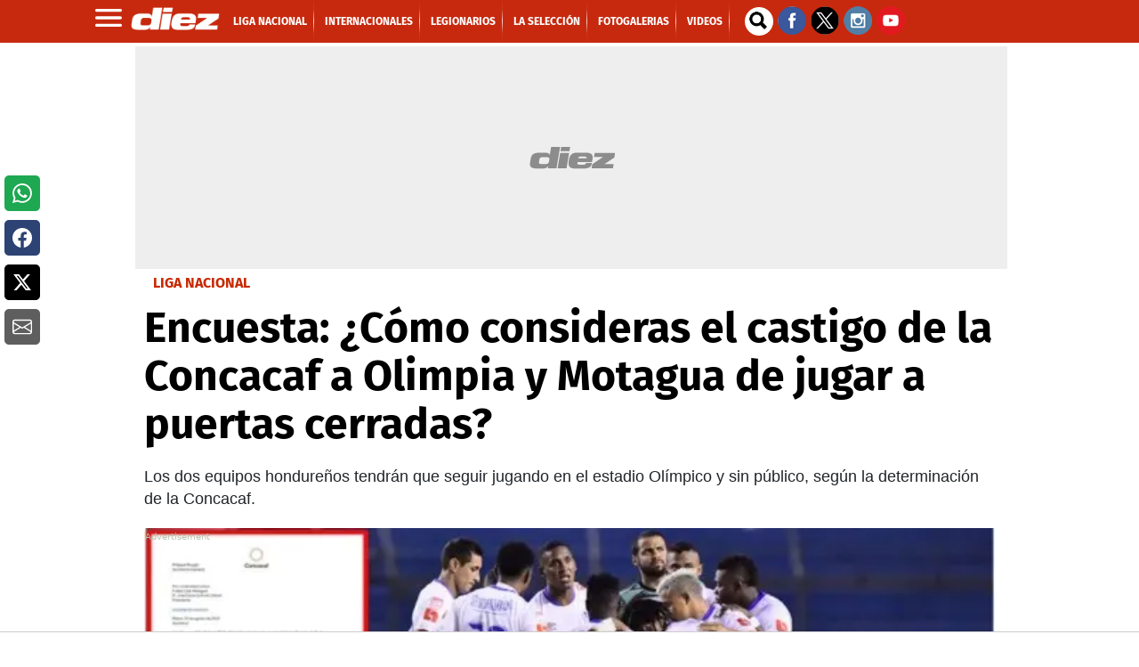

--- FILE ---
content_type: text/html
request_url: https://www.diez.hn/liganacionaldehonduras/encuesta-como-consideras-el-castigo-de-la-concacaf-a-olimpia-y-motagua-EFDZ1314473
body_size: 73010
content:
   <!doctype html>  <html class="ltr" dir="ltr" lang="es-HN"> <head> <meta content="text/html; charset=UTF-8" http-equiv="content-type"> <title>Encuesta: ¿Cómo consideras el castigo de la Concacaf a Olimpia y Motagua de jugar a puertas cerradas?</title> <link rel="shortcut icon" href="https://www.diez.hn/base-portlet/webrsrc/ctxvar/34e5623a-f8fb-43ba-b505-713b4859757d.png"> <link rel="icon" sizes="192x192" href="/base-portlet/webrsrc/ctxvar/6acd8902-ef15-480b-bbab-c29afd112833.png"> <link rel="icon" sizes="72x72" href="/base-portlet/webrsrc/ctxvar/6ae654c5-dd04-4a6e-b4b5-3ad45cd3d675.png"> <link rel="icon" sizes="36x36" href="/base-portlet/webrsrc/ctxvar/c70d9eba-27de-4469-b222-8c622ed478ad.png"> <link rel="icon" sizes="48x48" href="/base-portlet/webrsrc/ctxvar/d7356c99-3eaf-4b8f-9e90-0fc7e47082da.png"> <link rel="icon" sizes="144x144" href="/base-portlet/webrsrc/ctxvar/4d8997db-c161-4cd3-a326-159b7be85a56.png"> <link rel="icon" sizes="96x96" href="/base-portlet/webrsrc/ctxvar/5936b235-fbdc-40eb-9ce5-43e4b4cf6e69.png"> <style amp-custom> .mln_uppercase_mln
		{
			text-transform:uppercase
		}
		
		.mln_small-caps_mln
		{
			font-variant:small-caps
		}
		</style> <meta name="mas-notification-title" content="Encuesta: ¿Cómo consideras el castigo de la Concacaf a Olimpia y Motagua de jugar a puertas cerradas?"> <meta name="mas-notification-body" content="Los dos equipos hondureños tendrán que seguir jugando en el estadio Olímpico y sin público, según la determinación de la Concacaf."> <link rel="mas-notification-image" href="https://www.diez.hn/binrepository/1200x796/0c83/1200d630/none/3014757/YNEC/Untitled-2.404_DZ1314473_MG87943293.jpg"> <meta name="viewport" content="width=device-width, initial-scale=1.0,maximum-scale=5.0"> <meta name="title" content="Encuesta: ¿Cómo consideras el castigo de la Concacaf a Olimpia y Motagua de jugar a puertas cerradas?"> <meta name="keywords" content="Concacaf,Liga Concacaf,Liga de Concacaf"> <meta name="twitter:card" content="summary_large_image"> <meta name="twitter:site" content="@DiarioDiezHn"> <meta name="twitter:title" content="Encuesta: ¿Cómo consideras el castigo de la Concacaf a Olimpia y Motagua de jugar a puertas cerradas?"> <meta name="twitter:description" content="  Los dos equipos hondureños tendrán que seguir jugando en el estadio Olímpico y sin público, según la determinación de la Concacaf.  "> <meta name="twitter:image" content="https://www.diez.hn/binrepository/1200x796/0c0/0d0/none/3014757/QRBS/Untitled-2.404_DZ1314473_MG87943293.jpg"> <meta name="twitter:url" content="https://www.diez.hn/liganacionaldehonduras/encuesta-como-consideras-el-castigo-de-la-concacaf-a-olimpia-y-motagua-EFDZ1314473"> <meta property="og:locale" content="es_LA"> <meta property="article:publisher" content="https://www.facebook.com/diariodiez/"> <meta property="article:section" content="Liga Nacional"> <meta property="article:tag" content="Concacaf"> <meta property="article:tag" content="Liga Concacaf"> <meta property="article:tag" content="Liga de Concacaf"> <meta data-voc-name="topic" name="keywords" data-id="11413" data-voc-id="11275" content="Concacaf"> <meta data-voc-name="topic" name="keywords" data-id="14445" data-voc-id="11275" content="Liga Concacaf"> <meta data-voc-name="topic" name="keywords" data-id="5868600" data-voc-id="11275" content="Liga de Concacaf"> <meta data-voc-name="author" name="keywords" data-id="18795" data-voc-id="18349" content="Nelson Hernández"> <meta data-voc-name="people" name="keywords" data-id="5727360" data-voc-id="15747" content="Concacaf"> <meta data-voc-name="people" name="keywords" data-id="15439" data-voc-id="15419" content="Olimpia"> <meta data-voc-name="people" name="keywords" data-id="15451" data-voc-id="15419" content="Motagua"> <meta data-voc-name="journalism_type" name="keywords" data-id="21205" data-voc-id="21203" content="Estandar"> <meta property="tipo-contenido" content="Estandar"> <meta property="date-published" content="2019-08-30T00:00:00-06:00"> <meta name="description" content="&amp;lt;div id=&amp;#039;DTElementID-19974602&amp;#039; class=&amp;#039;QuickRead&amp;#039;&amp;gt;Los dos equipos hondureños tendrán que seguir jugando en el estadio Olímpico y sin público, según la determinación de la Concacaf.&amp;lt;/div&amp;gt;"> <meta name="author" content="/cronologia/-/meta/nelson-hernandez"> <meta property="creator" name="creator" content="NHERNANDEZ"> <meta name="organization" content="Diez"> <meta name="copyright" content="Diez"> <meta name="thumbnail" property="https://diez.hn" content="https://www.diez.hn/binrepository/303x201/0c23/303d155/none/3014757/YNPD/Untitled-2.404_DZ1314473_MG87943293.jpg"> <meta> <meta name="robots" content="max-image-preview:large"> <meta property="og:image:width" content="1200"> <meta property="og:image:height" content="630"> <meta property="og:description" content="&amp;lt;div id=&amp;#039;DTElementID-19974602&amp;#039; class=&amp;#039;QuickRead&amp;#039;&amp;gt;Los dos equipos hondureños tendrán que seguir jugando en el estadio Olímpico y sin público, según la determinación de la Concacaf.&amp;lt;/div&amp;gt;"> <meta name="paragraphCount" content="8"> <meta property="og:type" content="Article"> <meta property="og:title" content="Encuesta: ¿Cómo consideras el castigo de la Concacaf a Olimpia y Motagua de jugar a puertas cerradas?"> <meta property="og:image" content="https://www.diez.hn/binrepository/1200x796/0c83/1200d630/none/3014757/YNEC/Untitled-2.404_DZ1314473_MG87943293.jpg"> <meta property="og:url" content="https://www.diez.hn/liganacionaldehonduras/encuesta-como-consideras-el-castigo-de-la-concacaf-a-olimpia-y-motagua-EFDZ1314473"> <meta property="og:site_name" content="www.diez.hn"> <meta name="ROBOTS" content="INDEX, FOLLOW"> <link rel="canonical" href="https://www.diez.hn/liganacionaldehonduras/encuesta-como-consideras-el-castigo-de-la-concacaf-a-olimpia-y-motagua-EFDZ1314473"> <link imagesizes="(max-width: 768px) 100vw, 75vw" as="image" fetchpriority="high" rel="preload" imagesrcset="https://www.diez.hn/binrepository/300x199/0c0/0d0/none/3014757/BORW/Untitled-2.404_DZ1314473_MG87943293.jpg 300w, https://www.diez.hn/binrepository/600x398/0c0/0d0/none/3014757/BORQ/Untitled-2.404_DZ1314473_MG87943293.jpg 600w , https://www.diez.hn/binrepository/600x398/0c0/0d0/none/3014757/BORQ/Untitled-2.404_DZ1314473_MG87943293.jpg 768w, https://www.diez.hn/binrepository/600x398/0c0/0d0/none/3014757/BORQ/Untitled-2.404_DZ1314473_MG87943293.jpg 900w,https://www.diez.hn/binrepository/600x398/0c0/0d0/none/3014757/BORQ/Untitled-2.404_DZ1314473_MG87943293.jpg 1200w" href="UrlImage1200"> <link rel="preload" href="https://www.diez.hn/base-portlet/webrsrc/theme/71b89cddba806b8895d97921b2d84d5c.css" as="style"> <link rel="preload" href="https://www.diez.hn/base-portlet/webrsrc/theme/f2eef418123a38bcf68275125e663e07.woff2" as="font" crossorigin> <meta name="Petal-Search-site-verification" content="c7d4b44f57"> <meta name="google-site-verification" content="vP3z35eACk-XzLs_jMhLwfLpWKhY21Mp-Vkvo3R4lrw"> <style type="text/css">@charset "UTF-8";:root{--bs-blue:#0d6efd;--bs-indigo:#6610f2;--bs-purple:#6f42c1;--bs-pink:#d63384;--bs-red:#dc3545;--bs-orange:#fd7e14;--bs-yellow:#ffc107;--bs-green:#198754;--bs-teal:#20c997;--bs-cyan:#0dcaf0;--bs-white:#fff;--bs-gray:#6c757d;--bs-gray-dark:#343a40;--bs-primary:#0d6efd;--bs-secondary:#6c757d;--bs-success:#198754;--bs-info:#0dcaf0;--bs-warning:#ffc107;--bs-danger:#dc3545;--bs-light:#f8f9fa;--bs-dark:#212529;--bs-font-sans-serif:system-ui,-apple-system,"Segoe UI",Roboto,"Helvetica Neue",Arial,"Noto Sans","Liberation Sans",sans-serif,"Apple Color Emoji","Segoe UI Emoji","Segoe UI Symbol","Noto Color Emoji";--bs-font-monospace:SFMono-Regular,Menlo,Monaco,Consolas,"Liberation Mono","Courier New",monospace;--bs-gradient:linear-gradient(180deg,rgba(255,255,255,0.15),rgba(255,255,255,0));}*,::after,::before{box-sizing:border-box;}@media(prefers-reduced-motion:no-preference){:root{scroll-behavior:smooth;}}body{margin:0;font-family:var(--bs-font-sans-serif);font-size:1rem;font-weight:400;line-height:1.5;color:#212529;background-color:#fff;-webkit-text-size-adjust:100%;}h1,h2{margin-top:0;margin-bottom:.5rem;font-weight:500;line-height:1.2;}h1{font-size:calc(1.375rem+1.5vw);}@media(min-width:1200px){h1{font-size:2.5rem;}}h2{font-size:calc(1.325rem+.9vw);}@media(min-width:1200px){h2{font-size:2rem;}}p{margin-top:0;margin-bottom:1rem;}ul{padding-left:2rem;}ul{margin-top:0;margin-bottom:1rem;}b,strong{font-weight:bolder;}a{color:#0d6efd;text-decoration:underline;}figure{margin:0 0 1rem;}img,svg{vertical-align:middle;}input{margin:0;font-family:inherit;font-size:inherit;line-height:inherit;}[type=submit]{-webkit-appearance:button;}::-moz-focus-inner{padding:0;border-style:none;}::-webkit-datetime-edit-day-field,::-webkit-datetime-edit-fields-wrapper,::-webkit-datetime-edit-hour-field,::-webkit-datetime-edit-minute,::-webkit-datetime-edit-month-field,::-webkit-datetime-edit-text,::-webkit-datetime-edit-year-field{padding:0;}::-webkit-inner-spin-button{height:auto;}::-webkit-search-decoration{-webkit-appearance:none;}::-webkit-color-swatch-wrapper{padding:0;}::file-selector-button{font:inherit;}::-webkit-file-upload-button{font:inherit;-webkit-appearance:button;}iframe{border:0;}.lead{font-size:1.25rem;font-weight:300;}.container,.container-fluid{width:100%;padding-right:var(--bs-gutter-x,.75rem);padding-left:var(--bs-gutter-x,.75rem);margin-right:auto;margin-left:auto;}@media(min-width:576px){.container{max-width:540px;}}@media(min-width:768px){.container{max-width:720px;}}@media(min-width:992px){.container{max-width:960px;}}@media(min-width:1200px){.container{max-width:1140px;}}@media(min-width:1400px){.container{max-width:1320px;}}.row{--bs-gutter-x:1.5rem;--bs-gutter-y:0;display:flex;flex-wrap:wrap;margin-top:calc(var(--bs-gutter-y) * -1);margin-right:calc(var(--bs-gutter-x)/ -2);margin-left:calc(var(--bs-gutter-x)/ -2);}.row>*{flex-shrink:0;width:100%;max-width:100%;padding-right:calc(var(--bs-gutter-x)/ 2);padding-left:calc(var(--bs-gutter-x)/ 2);margin-top:var(--bs-gutter-y);}.col{flex:1 0 0;}.col-12{flex:0 0 auto;width:100%;}@media(min-width:576px){.col-sm-12{flex:0 0 auto;width:100%;}}@media(min-width:768px){.col-md-4{flex:0 0 auto;width:33.3333333333%;}.col-md-8{flex:0 0 auto;width:66.6666666667%;}.col-md-12{flex:0 0 auto;width:100%;}}.btn{display:inline-block;font-weight:400;line-height:1.5;color:#212529;text-align:center;text-decoration:none;vertical-align:middle;background-color:transparent;border:1px solid transparent;padding:.375rem .75rem;font-size:1rem;border-radius:.25rem;}.btn-primary{color:#fff;background-color:#0d6efd;border-color:#0d6efd;}.btn-sm{padding:.25rem .5rem;font-size:.875rem;border-radius:.2rem;}.nav{display:flex;flex-wrap:wrap;padding-left:0;margin-bottom:0;list-style:none;}li,ul{margin:0;padding:0;}li{list-style-type:none;}.container .text{position:relative;}.container .text .social-buttons-text{width:50px;height:200px;left:0;position:fixed;top:26%;z-index:99;}.container .text .social-buttons-text .btn{background-color:#fff!important;border:none;color:#5b595a;font-size:.75rem;margin:10px 5px;display:flex;justify-content:center;align-items:center;border-radius:5px;padding:.5em .75em;height:40px;}.container .text .social-buttons-text .btn.btn-fb{background-color:#1da851!important;color:#fff;}.container .text .social-buttons-text .btn.btn-facebook{background-color:#2d4373!important;color:#fff;}.container .text .social-buttons-text .btn.btn-twitter{background-color:#000!important;color:#fff;}.container .text .social-buttons-text .btn.btn-mail{background-color:#5e5e5e!important;color:#fff;}.container .text .social-buttons-text a.btn svg{width:38px;height:38px;}@media only screen and (max-width:828px){.container .text .social-buttons-text{width:calc(100% - 2.5rem);box-sizing:border-box;position:static;flex-direction:row;column-gap:.625rem;box-shadow:-1px 1px #ccc;margin-bottom:1.25rem;margin-left:1.25rem;margin-right:1.25rem;}.container .text .social-buttons-text .btn{display:inline-block;}}body{font-smooth:auto;-webkit-font-smoothing:antialiased;-moz-osx-font-smoothing:grayscale;}a{text-decoration:none;}.skin-a{position:relative;width:0;height:0;float:left;left:-200px;top:100px;text-align:center;margin:5px;}.skin-b{position:relative;width:0;height:0;float:right;right:-40px;top:100px;text-align:center;margin:5px;}.ad300x250{display:block;width:300px;height:250px;background:url(https://www.diez.hn/base-portlet/webrsrc/theme/632470a2f2073f8130d8bd91665717c4.png) center center no-repeat #eee;background-size:120px;text-align:center;margin:5px auto;}.ad980x250{display:block;width:980px;height:250px;background:url(https://www.diez.hn/base-portlet/webrsrc/theme/632470a2f2073f8130d8bd91665717c4.png) center center no-repeat #eee!important;background-size:120px;text-align:center;margin:4px 0 4px -10px;overflow:hidden;}.ad300x600{display:block;width:300px;min-height:600px;background:url(https://www.diez.hn/base-portlet/webrsrc/theme/632470a2f2073f8130d8bd91665717c4.png) center center no-repeat #eee;background-size:120px;text-align:center;margin:7px auto;overflow:hidden;}.ad160x600{display:block;width:160px;min-height:600px;background:url(https://www.diez.hn/base-portlet/webrsrc/theme/632470a2f2073f8130d8bd91665717c4.png) center center no-repeat #eee;background-size:120px;text-align:center;margin:7px auto;overflow:hidden;}.adnotas{margin:8px auto;display:flex;justify-content:center;background:url(https://www.diez.hn/base-portlet/webrsrc/theme/632470a2f2073f8130d8bd91665717c4.png) center center no-repeat #eee;background-size:120px;text-align:center;width:300px;}.teaser-viewer-title a{font:700 20px/22px 'Fira Sans',sans-serif;text-transform:uppercase;color:#d11919;margin-bottom:5px;}.iconPlay{width:32px;height:32px;position:relative;background:url(https://www.diez.hn/base-portlet/webrsrc/theme/f90e34bb58f64273b14fb1423b9c2afc.png) center no-repeat #c00;background-size:20px;top:-40px;display:block;margin-left:10px;border-radius:30px;box-shadow:0 0 10px #333;}.article-section span{text-transform:uppercase;color:#fc3;font:bold 14px/14px 'Fira Sans',sans-serif;}.article-section span{text-transform:uppercase;color:#c7290e;font:bold 14px/14px 'Fira Sans',sans-serif;}.article-section span{text-transform:uppercase;color:#fc3;font:bold 14px/14px 'Fira Sans',sans-serif;height:1em;overflow:hidden;display:inline-flex;margin-bottom:5px;}.article-section span{color:#fc3;font:bold 14px/14px 'Fira Sans',sans-serif;margin-left:10px;}.article-section span{text-transform:uppercase;color:#fc3;font:bold 14px/14px 'Fira Sans',sans-serif;margin-left:10px;}.teaser-loultimo .iconPlay{display:none;}header#iter-header-wrapper{background:#c7290e;position:sticky;height:48px;top:0;z-index:9999;margin-bottom:0;}.ly-header{max-width:1100px;height:48px;margin:0 auto;}.menu_burger{position:absolute;top:48px;z-index:10;width:240px;display:none;background:#222;font:bold 14px/14px fira sans;}.menu_burger .nav{display:block;}.menu_burger li{border-bottom:1px solid #000;color:#fff;display:block;padding:10px 14px;text-transform:uppercase;position:relative;}.menu_burger li a{color:#fff;}.ly-header .logo{height:48px;width:auto;float:left;position:relative;}.ly-header .logo a{display:block;}.ly-header .logo img{width:100px;margin-top:8px;margin-left:5px;}.ly-header .menu{width:auto;float:left;margin:0 0 0 15px;}.ly-header .menu a{font:bold 12px/49px 'Fira Sans';color:#fff;margin:0;text-transform:uppercase;}.ly-header .menu a::after{content:" ";width:1px;height:48px;display:block;float:right;margin:0 7px;mix-blend-mode:screen;background:-webkit-linear-gradient(top,rgba(17,17,17,0) 0,rgba(17,17,17,.8) 10%,rgba(17,17,17,.92) 21%,#454545 29%,#ccc 50%,#4d4d4d 69%,rgba(17,17,17,.9) 78%,rgba(17,17,17,.8) 87%,rgba(17,17,17,0) 100%);}.ly-header .menu li{display:inline-block;}.ly-header .buscador{width:30px;height:30px;float:left;position:relative;margin:8px 7px 8px 10px;}.ly-header .buscador .iter-field-input-text{border-radius:30px;border:none;height:32px;background:url("[data-uri]") 2px 2px no-repeat #fff;background-size:26px;width:32px;float:left;margin-right:5px;}.ly-header .buscador .iter-button-submit{display:none;}.ly-header .social{width:auto;float:left;margin-top:7px;}@media only screen and (max-width:600px){.menu_burger{position:fixed;top:48px;z-index:10;width:88%;display:none;background:#222;font:bold 16px/18px fira sans;bottom:0;left:0;height:auto;transform:translateX(0);overflow:hidden;}.menu_burger ul{-webkit-overflow-scrolling:touch;position:fixed;top:10px;bottom:0;width:200%;padding-right:100%;overflow:visible;overflow-y:auto;background:inherit;}.menu_burger li{border-bottom:1px solid #000;color:#fff;display:block;padding:15px 25px;text-transform:uppercase;position:relative;}.menu_burger li:nth-child(2)>a{background:#f5c431;padding:7px;border-radius:20px;color:#000;}.menu_burger li:nth-child(3)>a{background:#fff;padding:7px;border-radius:20px;color:#000;}}li.sect-2421{display:none;}.WgruposMundial{margin:1px 0 25px 0;}.widgetGrupos{max-width:980px;margin:0 auto;position:relative;}.contenedorGrupos{width:100%;display:flex;flex-direction:column;min-height:0;min-width:100%;width:100%;background:#bbb 0 0 / cover no-repeat transparent;border-radius:4px;overflow:hidden;}.Wrapper__HeaderGroup{-webkit-box-align:center;align-items:center;display:flex;flex-direction:row;-webkit-box-pack:center;justify-content:center;margin-top:10px;}.Wrapper__LogoGroup{height:52px;width:185px;background:#bbb 0 0 / cover no-repeat transparent;display:none;}h3.Title__Group{color:#fff;font-size:32px;font-family:Montserrat,sans-serif;font-weight:700;padding:0 0 0 10px;letter-spacing:-0.4px;line-height:34px;margin:18px 0 0 8px;text-transform:uppercase;text-align:center;}.Groups__WrapperQatar{display:grid;grid-template-columns:repeat(8,auto);column-gap:12px;padding:24px 26px 0;}.Group__list{display:flex;flex-direction:column;}.Group_Name{background-color:#fff;border-radius:2px;color:#e51b5c;display:flex;font-family:Montserrat,sans-serif;font-size:12px;font-weight:600;line-height:23px;text-transform:uppercase;-webkit-box-pack:center;justify-content:center;}.Group_Teams{display:flex;position:relative;width:100%;height:130px;margin-bottom:16px;}.listTeam{display:grid;width:100%;position:absolute;z-index:1;grid-template-columns:auto;overflow:hidden;bottom:4px;height:112px;grid-template-rows:repeat(4,28px);}.name_team{display:flex;height:25px;width:100%;position:relative;overflow:hidden;}.Team__Background{background-color:#e51b5c;position:absolute;height:100%;width:100%;left:0;z-index:1;}.Team_details{display:flex;height:25px;-webkit-box-align:center;align-items:center;margin-left:9px;width:100%;z-index:2;}.Team_details img{height:22px;width:22px;margin-right:11px;-webkit-transition:background-color .25s ease;transition:background-color .25s ease;-webkit-clip-path:polygon(12px 0,calc(100% - 12px) 0,100% 50%,calc(100% - 12px) 100%,12px 100%,0% 50%);clip-path:polygon(12px 0,calc(100% - 12px) 0,100% 50%,calc(100% - 12px) 100%,12px 100%,0% 50%);}.Team_Name{color:#fff;font-family:Montserrat,sans-serif;font-weight:400;font-size:12px;line-height:25px;}.banner-eventual figure.banner-figure{margin-bottom:0!important;}#qr{grid-row:1 / auto;}#hl{grid-row:4 / auto;}#sn{grid-row:3 / auto;}#ec{grid-row:2 / auto;}#eua{grid-row:3 / auto;}#ing{grid-row:1 / auto;}#ir{grid-row:2 / auto;}#gl{grid-row:4 / auto;}#arg{grid-row:1 / auto;}#arab{grid-row:2 / auto;}#mx{grid-row:3 / auto;}#pol{grid-row:4 / auto;}#fr{grid-row:1 / auto;}#dn{grid-row:3 / auto;}#aus{grid-row:2 / auto;}#tn{grid-row:4 / auto;}#es{grid-row:1 / auto;}#al{grid-row:3 / auto;}#jp{grid-row:4 / auto;}#cr{grid-row:2 / auto;}#bel{grid-row:1 / auto;}#can{grid-row:2 / auto;}#mar{grid-row:3 / auto;}#cro{grid-row:4 / auto;}#bra{grid-row:1 / auto;}#ser{grid-row:2 / auto;}#sui{grid-row:3 / auto;}#cam{grid-row:4 / auto;}#por{grid-row:1 / auto;}#gha{grid-row:2 / auto;}#uru{grid-row:3 / auto;}#kor{grid-row:4 / auto;}.qr::after{content:"Qatar";}.hl::after{content:"Holanda";}.sn::after{content:"Senegal";}.ec::after{content:"Ecuador";}.eua::after{content:"USA";}.ing::after{content:"Inglaterra";}.ir::after{content:"Irán";}.gl::after{content:"Gales";}.arg::after{content:"Argentina";}.arb::after{content:"Arabia S.";}.mx::after{content:"México";}.pol::after{content:"Polonia";}.fr::after{content:"Francia";}.dn::after{content:"Dinamarca";}.aus::after{content:"Australia";}.tn::after{content:"Túnez";}.es::after{content:"España";}.al::after{content:"Alemania";}.jp::after{content:"Japón";}.cr::after{content:"Costa Rica";}.bel::after{content:"Bélgica";}.can::after{content:"Canadá";}.mar::after{content:"Marruecos";}.cro::after{content:"Croacia";}.bra::after{content:"Brasil";}.ser::after{content:"Serbia";}.sui::after{content:"Suiza";}.cam::after{content:"Camerún";}.por::after{content:"Portugal";}.gha::after{content:"Ghana";}.uru::after{content:"Uruguay";}.cor::after{content:"Corea S.";}.widgetGrupos .link_list_DF{display:flex;-webkit-box-pack:center;justify-content:center;margin:0 0 16px;}.widgetGrupos .link_list_DF a.item_DF{border-radius:4px;border:1px solid #fff;color:#fff;font-family:"Roboto Condensed",sans-serif;font-size:12px;font-weight:700;letter-spacing:.75px;padding:17px 11px;text-decoration:none;text-transform:uppercase;margin:0 4px;}.widgetGrupos .link_list_DF a.item_DFMob{display:none;}.qatar .ly-seccion .kcsecundaria .multimedia img,.qatar .ly-seccion .secundaria .multimedia img{-webkit-mask-image:none;mask-image:none;}.qatar .ly-seccion .kcsecundaria .article-section span,.qatar .ly-seccion .secundaria .article-section span{color:#971347;}.qatar .ly-seccion .kcsecundaria article,.qatar .ly-seccion .secundaria article{background:#fff;}.qatar .ly-seccion .kcsecundaria .text_block h2,.qatar .ly-seccion .secundaria .text_block h2{color:#6c6c6c;}@media only screen and (max-width:600px){.Groups__WrapperQatar{grid-template-columns:repeat(3,auto);column-gap:12px;height:160px;overflow:hidden;margin:10px auto;width:90%;}.widgetGrupos .link_list_DF a.item_DFMob{border-radius:4px;color:#fff;font-family:"Roboto Condensed",sans-serif;font-size:12px;font-weight:700;letter-spacing:.75px;padding:17px 11px;text-decoration:none;text-transform:uppercase;margin:0 4px;display:block;text-shadow:0 1px 2px #00685e;background:#2ab2a4;}.qatar h3.Title__Group{font-size:18px;margin:0;padding:0;line-height:normal;}.ly-seccion .destacada article{background:#971347;margin-bottom:20px;}.qatar .estadisticassb .teaser-viewer-title a{color:#5f0828;}.qatar div#ly-widgetEstadisticasb,.qatar .trending{background:#fff;border-radius:10px;padding:10px;}.qatar .wfotogaleria{background:#971347;}.qatar .wfotogaleria article{border-bottom:1px solid #fff;}}</style> <link href="https://www.diez.hn/base-portlet/webrsrc/theme/71b89cddba806b8895d97921b2d84d5c.css" rel="stylesheet" type="text/css"> <script type="text/javascript" src="/base-portlet/webrsrc/a7d6432dc605fb6b45f3f6a44de2c35c.js"></script> <script type="text/javascript">/*<![CDATA[*/var ITER=ITER||{};ITER.CONTEXT=ITER.CONTEXT||{};ITER.CONTEXT.sections=[{sectid:"sect-951f7b867c6bfb539b8c52306f78dbdf"},{sectid:"sect-bad921414e3d0ef64845ef3612a58f12"},{sectid:"sect-66294d23a491df5e4bd2fb5590fa8971"},{sectid:"sect-5de5ff08994ffe406e3e9674a541fe46"}];ITER.CONTEXT.isArticlePage=function(){return true};ITER.CONTEXT.articleId="DZ1314473";ITER.CONTEXT.contextIs=function(a){return a==="ArticlePage"};ITER.HOOK=ITER.HOOK||{};ITER.HOOK.onDisqusNewComment=function(a){};ITER.RESOURCE=ITER.RESOURCE||{};ITER.RESOURCE.Deferred=function(){var b;var a;var c=new Promise(function(e,d){b=e;a=d});c.resolve=b;c.reject=a;return c};ITER.RESOURCE.onLoad=ITER.RESOURCE.onLoad||[];ITER.RESOURCE.onInit=ITER.RESOURCE.onInit||[];ITER.RESOURCE.onLoad["util-http"]=new ITER.RESOURCE.Deferred();ITER.RESOURCE.onLoad["util-url"]=new ITER.RESOURCE.Deferred();ITER.RESOURCE.onLoad["util-cookie"]=new ITER.RESOURCE.Deferred();ITER.RESOURCE.onLoad["util-event"]=new ITER.RESOURCE.Deferred();ITER.RESOURCE.onLoad["util-message"]=new ITER.RESOURCE.Deferred();ITER.RESOURCE.onLoad.statistics=new ITER.RESOURCE.Deferred();ITER.RESOURCE.onLoad.reading=new ITER.RESOURCE.Deferred();ITER.RESOURCE.onLoad.konami=new ITER.RESOURCE.Deferred();ITER.RESOURCE.onLoad.adblock=new ITER.RESOURCE.Deferred();ITER.RESOURCE.onLoad.captcha=new ITER.RESOURCE.Deferred();ITER.RESOURCE.onLoad["iter-ui-tabs"]=new ITER.RESOURCE.Deferred();ITER.RESOURCE.onLoad["autocomplete-js"]=new ITER.RESOURCE.Deferred();ITER.RESOURCE.onLoad.form=new ITER.RESOURCE.Deferred();ITER.RESOURCE.onLoad["teaser-date"]=new ITER.RESOURCE.Deferred();ITER.RESOURCE.onLoad["search-date"]=new ITER.RESOURCE.Deferred();ITER.RESOURCE.onLoad.unregister=new ITER.RESOURCE.Deferred();ITER.RESOURCE.onLoad.recommendations=new ITER.RESOURCE.Deferred();ITER.RESOURCE.onLoad.surveys=new ITER.RESOURCE.Deferred();ITER.RESOURCE.onLoad["embed-article"]=new ITER.RESOURCE.Deferred();ITER.RESOURCE.CUSTOM=ITER.RESOURCE.CUSTOM||{};ITER.USER=ITER.USER||{};ITER.USER.id="";/*]]>*/</script> <script type="text/javascript" src="/html/js/iter-libraries/iter-util-url.js?v=4.1.17639892" defer onload="ITER.RESOURCE.onLoad['util-url'].resolve(true)"></script> <script type="text/javascript" src="/html/js/iter-libraries/iter-util-cookie.js?v=4.1.17639892" defer onload="ITER.RESOURCE.onLoad['util-cookie'].resolve(true)"></script> <script type="text/javascript" src="/html/js/iter-libraries/iter-konami.js?v=4.1.17639892" defer onload="ITER.RESOURCE.onLoad['konami'].resolve(true)"></script> <script type="text/javascript" src="/html/js/iter-libraries/iter-util-http.js?v=4.1.17639892" defer onload="ITER.RESOURCE.onLoad['util-http'].resolve(true)"></script> <script type="text/javascript" src="/html/js/iter-libraries/iter-statistics.js?v=4.1.17639892" defer onload="ITER.RESOURCE.onLoad['statistics'].resolve(true)"></script> <script type="text/javascript" src="/html/js/iter-libraries/iter-util-event.js?v=4.1.17639892" defer onload="ITER.RESOURCE.onLoad['util-event'].resolve(true)"></script> <script type="text/javascript" src="/html/js/iter-libraries/iter-reading.js?v=4.1.17639892" defer onload="ITER.RESOURCE.onLoad['reading'].resolve(true)"></script> <script type="text/javascript" src="/html/js/iter-libraries/iter-recommendations.js?v=4.1.17639892" defer onload="ITER.RESOURCE.onLoad['recommendations'].resolve(true)"></script> <script type="text/javascript" src="/html/js/iter-libraries/iter-util-message.js?v=4.1.17639892" defer onload="ITER.RESOURCE.onLoad['util-message'].resolve(true)"></script> <script>/*<![CDATA[*/jQryIter.u="";/*]]>*/</script> <script type="text/javascript">/*<![CDATA[*/(function(a){a.contextSections=function(){return[{sectid:"sect-951f7b867c6bfb539b8c52306f78dbdf"},{sectid:"sect-bad921414e3d0ef64845ef3612a58f12"},{sectid:"sect-66294d23a491df5e4bd2fb5590fa8971"},{sectid:"sect-5de5ff08994ffe406e3e9674a541fe46"}]};a.contextIsArticlePage=function(){return true};a.articleId=function(){return"DZ1314473"};a.contextIs=function(b){if(b=="HomePage"){return false}else{if(b=="ArticlePage"){return true}else{if(b=="SearchPage"){return false}else{if(b=="SectionPage"){return false}else{if(b=="MetadataPage"){return false}}}}}}})(jQryIter);/*]]>*/</script> <script async src="https://592d55dc-b875-4064-be1b-c660712b24d7.edge.permutive.app/592d55dc-b875-4064-be1b-c660712b24d7-web.js"></script> <script>/*<![CDATA[*/!function(g,d,b){if(!g){g=g||{},window.permutive=g,g.q=[],g.config=b||{},g.config.apiKey=d,g.config.environment=g.config.environment||"production";for(var f=["addon","identify","track","trigger","query","segment","segments","ready","on","once","user","consent"],c=0;c<f.length;c++){var a=f[c];g[a]=function(h){return function(){var e=Array.prototype.slice.call(arguments,0);g.q.push({functionName:h,arguments:e})}}(a)}}}(window.permutive,"5d9fb012-e2e4-4871-9f9a-c52b753087dd",{});window.googletag=window.googletag||{},window.googletag.cmd=window.googletag.cmd||[],window.googletag.cmd.push(function(){if(0===window.googletag.pubads().getTargeting("permutive").length){var a=window.localStorage.getItem("_pdfps");window.googletag.pubads().setTargeting("permutive",a?JSON.parse(a):[])}});/*]]>*/</script> <script>/*<![CDATA[*/var datePublished_,headline_,type_,byline_,author_,kwords="";var keywords_=new Array();datePublished_=$("meta[property='date-published']").attr("content");type_=$("meta[property='tipo-contenido']").attr("content");headline_=$("meta[name='mas-notification-title']").attr("content");byline_="";if($("meta[name='mas-notification-body']").attr("content")){byline1=$("meta[name='mas-notification-body']").attr("content");byline1=byline1.replace("<p>","");byline1=byline1.replace("</p>","");byline_=byline1}author_=$("meta[property='creator']").attr("content");if($("meta[name='keywords']").lenght==1){kwords=$("meta[name='keywords']").content}else{$("meta[name='keywords']").each(function(a,b){keywords_.push(b.content)});kwords=keywords_};/*]]>*/</script> <script type="text/javascript">/*<![CDATA[*/if(jQryIter.contextIsArticlePage()){permutive.addon("web",{page:{article:{headline:headline_,byline:byline_,section:"Liga Nacional",authors:[author_],type:type_,keywords:kwords},classifications_watson:{keywords:"$alchemy_keywords",categories:"$alchemy_taxonomy",sentiment:"$alchemy_document_sentiment",concepts:"$alchemy_concepts",entities:"$alchemy_entities"}}})}else{if($("meta[name='keywords']").lenght==1){kwords=$("meta[name='keywords']").content}else{$("meta[name='keywords']").each(function(a,b){keywords_.push(b.content)});kwords=keywords_}permutive.addon("web",{page:{article:{section:"Liga Nacional",type:"Seccion",keywords:kwords},classifications_watson:{keywords:"$alchemy_keywords",categories:"$alchemy_taxonomy",sentiment:"$alchemy_document_sentiment",concepts:"$alchemy_concepts",entities:"$alchemy_entities"}}})};/*]]>*/</script> <script>/*<![CDATA[*/var journalismTypeEditorial="Estandar";var advertisingClassificationEditorial="0";if($("meta[data-voc-name='journalism_type']").filter("meta[content='agenda propia']").size()>0){journalismTypeEditorial="Agenda Propia"}else{if($("meta[data-voc-name='journalism_type']").filter("meta[content='Patrocinada']").size()>0){journalismTypeEditorial="Nota_Patrocinada";adType="Nota_Patrocinada"}}if($("meta[data-voc-name='journalism_type']").filter("meta[content='Mesa de Valor Agregado']").size()>0){journalismTypeEditorial="Mesa de Valor Agregado"}if(jQryIter.contextIsArticlePage()){window.dataLayer=window.dataLayer||[];window.dataLayer.push({event:"pageview",dimension1:$("meta[property='creator']").attr("content"),dimension2:$("meta[property='date-published']").attr("content"),dimension3:$("meta[property='tipo-contenido']").attr("content"),dimension4:"liganacionaldehonduras",dimension5:advertisingClassificationEditorial,dimension6:journalismTypeEditorial})};/*]]>*/</script> <script>/*<![CDATA[*/var id_GTM="GTM-T99RL3K";if(window.location.href.indexOf("pk_campaign=MASwpn")>0){(function(e,b){var c=e.getElementsByTagName(b)[0];var a=e.createElement(b);a.async=true;a.src="https://www.googletagmanager.com/gtag/js?id="+id_GTM;c.parentNode.insertBefore(a,c)})(document,"script");window.dataLayer=window.dataLayer||[];window.dataLayer.push({event:"pageview",mpn_csource:"maswpn",mpn_cmedium:"pushnotification",mpn_cname:"maswpn"})}else{if(/MagPOC/i.test(window.navigator.userAgent)){id_GTM="GTM-5Z6M29W"}(function(b,m,h,a,g){b[a]=b[a]||[];b[a].push({"gtm.start":new Date().getTime(),event:"gtm.js"});var k=m.getElementsByTagName(h)[0],e=m.createElement(h),c=a!="dataLayer"?"&l="+a:"";e.async=true;e.src="https://www.googletagmanager.com/gtm.js?id="+g+c;k.parentNode.insertBefore(e,k)})(window,document,"script","dataLayer",id_GTM);window.dataLayer=window.dataLayer||[]}function gtag(){dataLayer.push(arguments)};/*]]>*/</script> <script type="text/javascript">/*<![CDATA[*/(function(j,d,b,g,f,e,h){j[b]=j[b]||function(){(j[b].q=j[b].q||[]).push(arguments)};e=d.createElement(g);e.async=1;e.src="https://www.clarity.ms/tag/"+f;h=d.getElementsByTagName(g)[0];h.parentNode.insertBefore(e,h)})(window,document,"clarity","script","idrg259ale");/*]]>*/</script> <script type="text/javascript">/*<![CDATA[*/
    var journalismType = "Estandar";
    var _cbq = window._cbq = (window._cbq || []);

    if ($("meta[data-voc-name='journalism_type']").filter("meta[content='agenda propia']").size() > 0) {
        journalismType = 'Agenda Propia';
    } else if ($("meta[data-voc-name='journalism_type']").filter("meta[content='Patrocinada']").size() > 0) {
        journalismType = 'Nota_Patrocinada';
    }
    if ($("meta[data-voc-name='journalism_type']").filter("meta[content='Mesa de Valor Agregado']").size() > 0) {
        journalismType = 'Mesa de Valor Agregado';
    }


    let tipoContenido = $("meta[property='tipo-contenido']").attr('content');
    const seccionFriendlyname = 'liganacionaldehonduras';
    let tipoPeriodismo = ',Tipo periodismo: ' + journalismType;


    let tipoContenidoChartbeat = tipoContenido;
   
    if (tipoContenido === undefined) {
        tipoContenido = '';
        tipoContenidoChartbeat = ''
    } else {

        tipoContenido = ',Tipo Contenido: ' + tipoContenido;

    }


    let seccion = 'liganacionaldehonduras' + tipoContenido + tipoPeriodismo;

    if (!jQryIter.contextIsArticlePage()) {
        seccion = seccionFriendlyname;

    }else{
        /* Datos de thumbnail y fecha de actualizacion de la nota*/
        const $meta = $('meta');
        const _pdate = $meta.filter('[property="date-published"]').attr('content');
        const _thumb = $meta.filter('[name="thumbnail"]').attr('content');

        if (_pdate && _thumb) {
            _cbq.push(['_thumb', _thumb], ['_pdate', _pdate]);
        }
    }



    let Autor = $("meta[property='creator']").attr('content');
    if (Autor === undefined) {
        Autor = '';

    }

    (function () {
        /** CONFIGURATION START **/
        var _sf_async_config = window._sf_async_config = (window._sf_async_config || {});
        _sf_async_config.uid = 21622;
        _sf_async_config.domain = 'diez.hn';
        _sf_async_config.flickerControl = false;
        _sf_async_config.useCanonical = true;
        _sf_async_config.useCanonicalDomain = true;
        _sf_async_config.sections = seccion;
        _sf_async_config.authors = Autor;
        /*_sf_async_config.type = tipoContenidoChartbeat;
        _sf_async_config.sponsorName =journalismType;*/



        /** CONFIGURATION END **/
        function loadChartbeat() {
            var e = document.createElement('script');
            var n = document.getElementsByTagName('script')[0];
            e.type = 'text/javascript';
            e.async = true;
            e.src = '//static.chartbeat.com/js/chartbeat.js';
            n.parentNode.insertBefore(e, n);
        }
        loadChartbeat();
    })();

/*]]>*/</script> <script async src="//static.chartbeat.com/js/chartbeat_mab.js"></script> <script async src="https://securepubads.g.doubleclick.net/tag/js/gpt.js" crossorigin="anonymous"></script> <script src="https://geotags.refinery89.com/diezhncheck.js"></script> <script async src="https://geotags.refinery89.com/diezhn.js"></script> <script async src="https://cdn.jwplayer.com/libraries/n8mO6Wlu.js"></script> <script>/*<![CDATA[*/
/*----isMobile----*/
//++++++++++++++++++++++++++++++++++++++++++++++++++++++
var isMobileEnvironment = /Android|webOS|iPhone|iPod|BlackBerry|IEMobile|OperaMini/i.test(navigator.userAgent);
var userAgentTablet = navigator.userAgent.toLowerCase();
if (isMobileEnvironment && (userAgentTablet.search("android") > -1) && !(userAgentTablet.search("mobile") > -1)){
	isMobileEnvironment=false;
}
userAgent = window.navigator.userAgent.toLowerCase();
safari = /safari/.test( userAgent );
ios = /iphone|ipod|ipad/.test( userAgent );
ipad = /ipad/.test( userAgent );
//PARA APP TABLES ANDROID = VERSION MOVIL
if( userAgent.search("Mozilla/5.0 (Linux; U; Android 4.0.4; es-es; GT-P7510 Build/IMM76D) AppleWebKit/534.30 (KHTML, like Gecko) Version/4.0 Safari/534.30") > -1 ) {
	isMobileEnvironment=false;
}
/*----Geolocalization----*/

var isHonduras=true;
function adGallery(divId, position)
	{
		if (1 == position)
		{
			googletag.cmd.push(function()
			{
				var slot = googletag.defineSlot('/3383164/DZ_M_Section_300x250_A', [300, 250], divId).addService(googletag.pubads());
				googletag.display(divId);
				googletag.pubads().refresh([slot]);
			});
		}
		else if (2 == position)
		{
			googletag.cmd.push(function()
			{
				var slot = googletag.defineSlot('/3383164/DZ_M_Section_300x250_B', [300, 250], divId).addService(googletag.pubads());
				googletag.display(divId);
				googletag.pubads().refresh([slot]);
			});
		}
		else if (3 == position)
		{
			googletag.cmd.push(function()
			{
				var slot = googletag.defineSlot('/3383164/DZ_M_Section_300x250_C', [300, 250], divId).addService(googletag.pubads());
				googletag.display(divId);
				googletag.pubads().refresh([slot]);
			});
		}
	}




    //funciones JS para AD
    //define los espacios de R89 segun los parametros indicados
    var isApp = /MagPOC/i.test(window.navigator.userAgent);
    isHonduras = typeof r89 === 'undefined';
    gtmDeviceType = isMobileEnvironment ? 'mobile' : 'desktop';
    var adType = 'Section'.trim() || "Section";
    if (adType == 'inicio' && isMobileEnvironment) {
        adType = "home";
    }
    var ads = true;
    var advertisingClassification = '0';
    var journalismType = "Estandar";
    var adzone = adzone || {};

    if ($("meta[data-voc-name='advertising_classification']").filter("meta[content='no gae']").size() > 0 || 'Liga Nacional' == 'Sucesos' || 'Liga Nacional' == 'Sexo y pareja') {
        advertisingClassification = '1';
    }

    if ($("meta[data-voc-name='journalism_type']").filter("meta[content='agenda propia']").size() > 0) {
        journalismType = 'Agenda Propia';
    } else if ($("meta[data-voc-name='journalism_type']").filter("meta[content='Patrocinada']").size() > 0) {
        journalismType = 'Nota_Patrocinada';
        adType = 'Nota_Patrocinada';
    }


    function r89_ad(dimension, position, home = false, video = false) {
        var className = "r89";
        var adContainer = document.createElement("div");
        // Evalua si esta en movil
        var isMobile =
            typeof isMobileEnvironment !== "undefined" && isMobileEnvironment;
        if (!video) {
            className += isMobile ? "-mobile" : "-desktop";
            if (dimension == "980x250") {
                className += "-billboard";
            } else if (dimension == "300x250") {
                className += "-rectangle";
            } else if (dimension == "300x600") {
                className += "-hpa";
            }

            switch (position) {
                case 1:
                    className += "-atf";
                    break;
                case 2:
                    className += "-Mid";
                    break;
                case 3:
                    className += jQryIter.contextIsArticlePage() ? "-low" : "-btf";
                    break;
                default:
                    className += "-btf";
                    break;
            }

            className += home ? "-home" : "";
            className += jQryIter.contextIsArticlePage() ? "-notas INFINITE" : " INCONTENT";
        } else {
            className = "r89-video-Outstream";
        }

        adContainer.className = className;
        // Insertar el contenedor justo después del script que contiene este código
        let script = document.currentScript;
        if (script) {
            script.insertAdjacentElement("afterend", adContainer);
        } else {
            // Alternativa: si `document.currentScript` no está disponible, agregar al final del cuerpo
            document.body.appendChild(adContainer);
        }

        r89Slots.push(className);
    }
    //Crea el llamado display segun los parametros indicados
    function displayAd(dimension = "300x250", adaptative = false, { mobile = true, desk = true } = {}) {
        try {
            if (typeof googletag === "undefined" || !googletag.cmd) {
                console.warn("[displayAd] - Google Tag Manager no está disponible.");
                return;
            }

            // Determinar si el entorno es móvil
            const isMobile = typeof isMobileEnvironment !== "undefined" ? isMobileEnvironment : true;

            let current_position = null;
            let spaceName;

            // Mapeo de condiciones por tipo de dimensión
            const mapDimension = {
                "980x250": () => {
                    if (adaptative && isMobile && mobile) return ["300x250", ++last_banner300x250_displayed];
                    if (desk) return ["980x250", ++last_banner980x250_displayed];
                },
                "300x600": () => {
                    if (adaptative && !isMobile && desk) return ["980x250", ++last_banner980x250_displayed];
                    if (mobile) return ["300x600", ++last_banner300x600_displayed];
                },
                "300x600x250M": () => {
                    if (isMobile && mobile) return ["300x250", ++last_banner300x250_displayed];
                    if (desk) return ["300x600", ++last_banner300x600_displayed];
                },
                "300x250": () => {
                    if (adaptative && !isMobile && desk) return ["980x250", ++last_banner980x250_displayed];
                    if (mobile) return ["300x250", ++last_banner300x250_displayed];
                }
            };

            // Aplicar la lógica de dimensión
            [dimension, current_position] =
                (mapDimension[dimension]?.() || ["300x250", ++last_banner300x250_displayed]);


            // Validar alias
            if (!ad_alias || !ad_alias[current_position]) {
                console.warn(`[displayAd] - No existe alias para posición ${current_position} (${dimension}).`);
                return;
            }

            // Construir nombre del espacio publicitario
            spaceName = `${dimension}_${ad_alias[current_position]}`;

            // Verificar si se debe mostrar el anuncio según entorno
            const canDisplay = (isMobile && mobile) || (!isMobile && desk);
            if (!canDisplay) {
                console.info(`[displayAd] - No se muestra el anuncio (${spaceName}) — entorno no permitido.`);
                return;
            }


            // Crear div publicitario
            const newDiv = document.createElement("div");
            newDiv.id = spaceName;
            newDiv.className = "ad_block";

            // Insertar el nuevo div antes del script actual
            const currentScript = document.currentScript;
            if (!currentScript || !currentScript.parentNode) {
                console.warn("[displayAd] ⚠️ No se pudo determinar la ubicación del script actual.");
                return;
            }

            currentScript.parentNode.insertBefore(newDiv, currentScript);

            // Mostrar el anuncio con Google Tag Manager
            googletag.cmd.push(() => {
                googletag.display(spaceName);
                console.info(`[displayAd] -  Anuncio mostrado: ${spaceName}`);
            });

        } catch (error) {
            console.error("[displayAd] - Error al ejecutar displayAd:", error);
        }
    }

    //define el numero de espacios solicitados segun dimension indicada
    function defineSlots(dimension_name, dimension_array, brand, max) {
        if (max >= 0) {
            for (let index = 0; index < max; index++) {
                const enviroment = isMobileEnvironment ? "M" : "D";
                let id_path = "/3383164/" + brand + "_" + enviroment + "_";
                let letter = ad_alias[index] || "";
                let path = id_path + adType + "_" + dimension_name + "_" + letter;
                let alias = dimension_name + "_" + letter;
                //console.log("Definiendo slot con path:", path, "y alias:", alias);
                try {
                    let slot = googletag.defineSlot(path, dimension_array, alias).setTargeting("carga", "lazyload").addService(googletag.pubads());
                    if (slot) {
                        adSlots.push(slot);
                    } else {
                        console.log("Error al definir espacio: " + path);
                    }
                } catch (err) {
                    console.log(
                        "ocurrio un error al definir el slot: " +
                        alias +
                        " | error:  " +
                        err.message
                    );
                }
            }
        }
    }
    //Configura los espacios y tiempo de refresh
    function setupAdRefresh(adSlots, secondsToWait = 30, refreshKey = "refresh", refreshValue = "true") {

        // Asigna el targeting de refresh a cada anuncio
        adSlots.forEach(function (adSlot) {
            adSlot.setTargeting(refreshKey, refreshValue);
        });

        // Agrega un listener para hacer refresh en cada slot después de la visualización
        googletag.pubads().addEventListener("impressionViewable", function (event) {
            var slot = event.slot;
            if (slot.getTargeting(refreshKey).indexOf(refreshValue) > -1) {
                setTimeout(function () {
                    googletag.pubads().refresh([slot]);
                    console.log("Refresh on slot " + slot.getSlotElementId());
                }, secondsToWait * 1000);
            }
        });
    }
    // Define espacios de Ad entre el texto | solucion temporal
    function defineSlotsTXT(max, brand) {
        let dimension_array = [300, 250];
        let dimension_name = "300x250";
        if (max >= 0) {
            for (let index = 0; index < max; index++) {
                const enviroment = isMobileEnvironment ? "M" : "D";
                let id_path = "/3383164/" + brand + "_" + enviroment + "_";
                let letter = ad_alias[index] || "";
                let path = id_path + "Notas" + "_" + dimension_name + "_" + letter;
                let alias = "PUB_TXT_" + letter;
                //const slot = googletag.defineSlot(path, dimension_array, alias).setTargeting('carga', 'lazyload').addService(googletag.pubads());
                //console.log("Definiendo slot con path:", path, "y alias:", alias);
                try {
                    const slot = googletag
                        .defineSlot(path, dimension_array, alias)
                        ?.setTargeting("carga", "lazyload")
                        .addService(googletag.pubads());
                    if (slot) {
                        adSlots.push(slot);
                    } else {
                        console.log("Error al definir espacio: " + path);
                    }
                } catch (err) {
                    console.log(
                        "ocurrio un error al definir el slot: " +
                        alias +
                        " | error:  " +
                        err.message
                    );
                }
            }
        }
    }

    if (isHonduras) {
        // Amazon Publisher Services (APS) permite realizar una subasta en tiempo real para mostrar anuncios
        !(function (a9, a, p, s, t, A, g) {
            if (a[a9]) return;

            function q(c, r) {
                a[a9]._Q.push([c, r]);
            }
            a[a9] = {
                init: function () {
                    q("i", arguments);
                },
                fetchBids: function () {
                    q("f", arguments);
                },
                setDisplayBids: function () { },
                targetingKeys: function () {
                    return [];
                },
                _Q: [],
            };
            A = p.createElement(s);
            A.async = !0;
            A.src = t;
            g = p.getElementsByTagName(s)[0];
            g.parentNode.insertBefore(A, g);
        })(
            "apstag",
            window,
            document,
            "script",
            "//c.amazon-adsystem.com/aax2/apstag.js"
        );
        apstag.init({
            pubID: "03c4db9e-bacf-4a4a-a134-7a5f911c7cee",
            adServer: "googletag",
            simplerGPT: true,
        });


        window.googletag = window.googletag || {};
        googletag.cmd = googletag.cmd || [];
        var brand = 'DZ';
        var ad_alias = ['A', 'B', 'C', 'D', 'E', 'F', 'G', 'H', 'I', 'J', 'K', 'L', 'M', 'N', 'O', 'P'];
        var gtmDeviceType = isMobileEnvironment ? 'mobile' : 'desktop';
        var adSectionName = 'Liga Nacional'.replace(/[?&¿ ]/g, '');
        var SectionFriendlyName = 'liganacionaldehonduras';
        var baseSection = SectionFriendlyName.split('/');
        var adSlots = [], metadatos = [], r89Slots = [];
        var anchor_Slot = {};
        var interstitialSlot = {};

        /* slots excluidos de refresh en caso de event.empty */
        const refresh_exceptions = [
            "DZ_D_inicio_980x250_A",
            "DZ_D_Section_980x250_A",
            "DZ_M_home_320x100_A",
            "DZ_M_Section_320x100_A",
            "DZ_M_Home_Adhesion_320x50",
            "DZ_D_Home_Adhesion_728x90",
            "DZ_M_Section_Adhesion_320x50",
            "DZ_D_Section_Adhesion_728x90",
            "DZ_M_Home_Interstitials_320x480",
            "DZ_D_Home_Interstitials_800x600",
            "DZ_M_Section_Interstitials_320x480",
            "DZ_D_Section_Interstitials_800x600",
        ];

        /* Indicadores de banner mostrados segun su dimension/size */
        var last_banner980x250_displayed = -1, last_banner300x250_displayed = -1, last_banner300x600_displayed = -1, last_banner320x100_displayed = -1, last_banner160x600_displayed = -1;

        /**valores maximos de espacion segun seccion y entorno (movil o escritorio) **/
        //320x100
        var max_320x100_mobile = 1;
        //300x250
        var max_300x250_section_mobile = (parseInt('7') || 0);
        var max_300x250_section_desk = (parseInt('6') || 0);
        var max_300x250_detail_mobile = (parseInt('1') || 0);
        var max_300x250_detail_desk = (parseInt('3') || 0);

        //300x600
        var max_300x600_section_mobile = (parseInt('1') || 0);
        var max_300x600_section_desk = (parseInt('0') || 0);
        var max_300x600_detail_mobile = (parseInt('1') || 0);
        var max_300x600_detail_desk = (parseInt('1') || 0);
        //980x250
        var max_980x250_section_desk = (parseInt('3') || 0);
        var max_980x250_detail_desk = (parseInt('2') || 0);
        var max_text_300x250 = 0;
        //condiciones para limites de espacios en fotogaleria

        if (jQryIter.contextIsArticlePage()) {
            // Determina el meta tag según el tipo de anuncio
            let metaTagName = 'fotogaleria';
            let metaTag = document.querySelector(`meta[name="${metaTagName}"]`);
            // Verifica si el meta tag existe y obtiene el valor de "content"
            if (metaTag == null) {
                metaTagName = 'paragraphCount';
                metaTag = document.querySelector(`meta[name="${metaTagName}"]`);
            }


            if (metaTag != null) {
                // Obtiene el valor de "content"
                try {
                    contentValue = parseInt(metaTag.getAttribute('content'), 10);
                } catch (err) {
                    console.log("Error al obtener valor del metadato");
                }

                if (!isNaN(contentValue)) {

                    // Asigna el valor máximo de espacios 300x250
                    if (metaTagName == "paragraphCount") {
                        let aditional_spaces = Math.floor(contentValue / 3);
                        max_300x250_detail_desk += aditional_spaces;
                        max_300x250_detail_mobile += aditional_spaces;
                        max_300x250_detail_desk = Math.min(max_300x250_detail_desk, ad_alias.length - 1);
                        max_300x250_detail_mobile = Math.min(max_300x250_detail_mobile, ad_alias.length - 1);
                    } else {
                        max_300x250_detail_mobile += Math.floor(contentValue);
                        max_300x250_detail_mobile = Math.min(max_300x250_detail_mobile, ad_alias.length);
                    }


                }
            }

            $("meta[data-voc-name=topic]").each(function () {
                metadatos.push($(this).attr('content'));
            });
        }


        googletag.cmd.push(function () {

            /*SOLO DETALLE (MOVIL Y DESKTOP)*/
            if (jQryIter.contextIsArticlePage()) {
                googletag.defineSlot('/3383164/DZ_X_Teads_inRead_1x1', [1, 1], 'Teads').addService(googletag.pubads());
            }
            /*MOVIL*/
            if (isMobileEnvironment) {
                //---Movil--- Detalle de nota ---//
                if (jQryIter.contextIsArticlePage()) {
                    max_banner_300x600 = max_300x600_detail_mobile;
                    max_banner_300x250 = max_300x250_detail_mobile;
                } else {
                    max_banner_300x600 = max_300x600_section_mobile;
                    max_banner_300x250 = max_300x250_section_mobile;
                }

                //--- Espacios 320x100 ---//
                defineSlots('320x100', [320, 100], brand, max_320x100_mobile);

                if (adType == 'inicio' || adType == 'home') {
                    if (!isApp) {
                        anchor_Slot = googletag.defineOutOfPageSlot("/3383164/DZ_M_Home_Adhesion_320x50", googletag.enums.OutOfPageFormat.BOTTOM_ANCHOR,);
                        interstitialSlot = googletag.defineOutOfPageSlot("/3383164/DZ_M_Home_Interstitials_320x480", googletag.enums.OutOfPageFormat.INTERSTITIAL,);
                    }
                    googletag.defineSlot('/3383164/DZ_M_QUIEROCASAS_320X40', [320, 40], 'DZ_M_QUIEROCASAS_320X40').setTargeting('carga', 'lazyload').addService(googletag.pubads());

                } else {
                    //-- RichMedia --//
                    if (!isApp) {
                        anchor_Slot = googletag.defineOutOfPageSlot("/3383164/DZ_M_Section_Adhesion_320x50", googletag.enums.OutOfPageFormat.BOTTOM_ANCHOR,);
                        interstitialSlot = googletag.defineOutOfPageSlot("/3383164/DZ_M_Section_Interstitials_320x480", googletag.enums.OutOfPageFormat.INTERSTITIAL,);
                    }
                }

                /*DESK*/
            } else {

                //--- Solo para Detalle de nota desk ---//
                if (jQryIter.contextIsArticlePage() == true) {
                    max_banner_300x600 = max_300x600_detail_desk;
                    max_banner_300x250 = max_300x250_detail_desk;
                    max_banner_980x250 = max_980x250_detail_desk;
                } else {
                    max_banner_300x600 = max_300x600_section_desk;
                    max_banner_300x250 = max_300x250_section_desk;
                    max_banner_980x250 = max_980x250_section_desk;
                }


                /*********Comunes entre detalle y seccion*****/

                defineSlots('980x250', [[980, 250], [728, 90]], brand, max_banner_980x250);

                //-- RichMedia y espacios especiales --//
                if (adType == 'inicio' || adType == 'home') {
                    if (!isApp) {
                        interstitialSlot = googletag.defineOutOfPageSlot("/3383164/DZ_D_Home_Interstitials_800x600", googletag.enums.OutOfPageFormat.INTERSTITIAL,);
                        anchor_Slot = googletag.defineOutOfPageSlot("/3383164/DZ_D_Home_Adhesion_728x90", googletag.enums.OutOfPageFormat.BOTTOM_ANCHOR,);
                    }

                    adSlots.push(googletag.defineSlot('/3383164/dz_d_inicio_160x600_la', [160, 600], '160x600_LA').addService(googletag.pubads()));
                    adSlots.push(googletag.defineSlot('/3383164/dz_d_inicio_160x600_lb', [160, 600], '160x600_LB').addService(googletag.pubads()));
                    googletag.defineSlot('/3383164/DZ_D_QUIEROCASAS_950X50', [950, 50], 'DZ_D_QUIEROCASAS_950X50').setTargeting('carga', 'lazyload').addService(googletag.pubads());

                } else {
                    adSlots.push(googletag.defineSlot('/3383164/dz_d_Section_160x600_la', [160, 600], '160x600_LA').addService(googletag.pubads()));
                    adSlots.push(googletag.defineSlot('/3383164/dz_d_Section_160x600_lb', [160, 600], '160x600_LB').addService(googletag.pubads()));

                    if (!isApp) {
                        interstitialSlot = googletag.defineOutOfPageSlot("/3383164/DZ_D_Section_Interstitials_800x600", googletag.enums.OutOfPageFormat.INTERSTITIAL,);
                        anchor_Slot = googletag.defineOutOfPageSlot("/3383164/DZ_D_Home_Adhesion_728x90", googletag.enums.OutOfPageFormat.BOTTOM_ANCHOR,);
                    }
                }
            }



            /*********Comunes entre detalle y seccion sin importar si es seccion, detalle , movil o desktop*****/
            //--- Espacios 300x250 ---//
            defineSlots('300x250', [300, 250], brand, max_banner_300x250);
            //--- Espacios 300x250 ---//
            defineSlots('300x600', [[300, 600], [160, 600]], brand, max_banner_300x600);

            //Activa la carga en modo lazyload para los slots con .setTargeting('carga', 'lazyload')
            googletag.pubads().enableLazyLoad({
                fetchMarginPercent: 450,
                renderMarginPercent: 300,
                mobileScaling: 3
            });
            // Numero de segundos a esperar para hacer refresh
            var SECONDS_TO_WAIT_AFTER_VIEWABILITY = 30;
            var REFRESH_KEY = 'refresh';
            var REFRESH_VALUE = 'true';

            if (anchor_Slot) {
                anchor_Slot.setTargeting("test", "anchor").addService(googletag.pubads());
                adSlots.push(anchor_Slot);
                //console.log("Anchor_top ad is initialized");
            }

            if (interstitialSlot) {
                interstitialSlot.addService(googletag.pubads()).setConfig({
                    interstitial: {
                        triggers: {
                            navBar: true,
                            unhideWindow: true,
                        },
                    },
                });
                //console.log("Intertitial ad is initialized");
            } else {
                console.warn("El slot interstitial no es compatible con este dispositivo o página.");
            }



            setupAdRefresh(adSlots, SECONDS_TO_WAIT_AFTER_VIEWABILITY, REFRESH_KEY, REFRESH_VALUE);

            googletag.pubads().disableInitialLoad();
            googletag.pubads().enableSingleRequest();
            googletag.pubads().setTargeting(REFRESH_KEY, REFRESH_VALUE);
            googletag.pubads().setTargeting('Section_DZ', adSectionName);
            googletag.pubads().setTargeting('Clasificacion', advertisingClassification);
            googletag.pubads().setTargeting('palabras_clave', metadatos);
            // Enable all services

            apstag.fetchBids({
                timeout: 2000
            },
                function (bids) {
                    apstag.setDisplayBids();
                    googletag.pubads().refresh();
                });


            var retryAttempts = {}; // Contador por slot

            googletag.pubads().addEventListener('slotRenderEnded', function (event) {
                var slot = event.slot;
                var slotId = slot.getSlotElementId();
                let adUnitPath = slot.getAdUnitPath();
                let slotName = adUnitPath.split('/').pop(); // Extrae solo el nombre del slot

                if (!retryAttempts[slotId]) {
                    retryAttempts[slotId] = 0;
                }

                if (event.isEmpty && retryAttempts[slotId] < 3 && !refresh_exceptions.includes(slotName)) { // Máximo 3 intentos
                    retryAttempts[slotId]++;
                    //console.log(`Intento ${retryAttempts[slotId]} para el slot "${slotId}" | slotName`);
                    setTimeout(function () {
                        googletag.pubads().refresh([slot]);
                    }, 2000);
                } else if (event.isEmpty) {
                    console.log(`El slot "${slotId}" alcanzó el máximo de intentos permitidos.`);
                }
            });

            googletag.enableServices();
        });
    }
/*]]>*/</script> </head> <body class=" controls-visible signed-out public-page" itemscope itemtype="http://schema.org/NewsArticle"> <script type="text/javascript">/*<![CDATA[*/jQryIter(document).on("click",".ui-accordion-header",function(){jQryIter(window).resize()});/*]]>*/</script> <div class="iter-page-frame"> <header class="iter-header-wrapper" id="iter-header-wrapper">   <div id="" class="portlet-boundary portlet-static-end velocitycontainer-portlet"> </div>  <div id="" class="portlet-boundary portlet-static-end htmlcontainer-portlet"> <div> <script>/*<![CDATA[*/isHonduras=false;console.log("variable isHonduras=false");/*]]>*/</script> </div> </div>  <div id="" class="portlet-boundary portlet-static-end htmlcontainer-portlet"> </div> <div id="" class="portlet-boundary portlet-static-end adcontainer-portlet"> <div> <script>/*<![CDATA[*//*<![CDATA[*/
  async function getTopPages(site, section, limit) {
    section = section ? "section=" + encodeURIComponent(section) + "&" : "";
    //section = section ? 'section=' + section.toLowerCase().trim() + '&' : "";
    //section = section ? section.normalize("NFD").replace(/[\u0300-\u036f]/g, ""):"";
    limit_value = limit;
    limit = limit ? `limit=${limit}` : "";
    const endpoint = `${atob(
      "aHR0cHM6Ly9waWxvdG8tYXBpLmdvLmNvbS5obi9hcGk="
    )}/${site}/topPages?${section}${limit}`;

    try {
      const response = await fetch(endpoint);
      if (!response.ok) {
        throw new Error(`HTTP error! status: ${response.status}`);
      }

      const data = await response.json();
      const articles = data.articles;
      const seccions = {
        liganacionaldehonduras: 'Liga nacional de Honduras',
        laseleccion: 'La Selección',
        diezgaming: 'Diez Gaming',
        notodoesfutbol: 'No todo es fútbol',
        noticiasdelmundo: 'Noticias del Mundo',
        futbolmexicano: 'Fútbol Mexicano',
      };
      // const container = document.createElement("div"); // Container for the cards
      const container = document.getElementById("lo-mas-leido");

      if (container && Array.isArray(articles) && articles.length > 0) {
        container.classList.add("lo-mas-leido");

        articles.forEach((article) => {
          if (article.position <= limit_value) {
            const card = document.createElement("div");

            if (article.title != "" && article.title != 'Error404') {
              var section_name = seccions[article.section_name] || article.section_name;
              if (article.position == 1) {
                var thumbnail = article.thumbnail;

                if (!thumbnail) {
                  const metaTag = document.querySelector(
                    'meta[property="og:image"]'
                  );
                  thumbnail = metaTag ? metaTag.getAttribute("content") : "";
                }

                card.className = "bloque-1";
                card.innerHTML = `<a href="#">
            <div class="wg-toppages"> Lo Más Leído del día</div>
          </a>
          <div class="card-body">
            <div class="bloque-1">
              <figure>
                <span class="position">${article.position}</span>
                <div class="figure-img img-fluid">
                  <a href="${article.url}">
                    <img src="${thumbnail}"  title="${article.title}" width="300" height="325" loading="lazy">
                  </a>
                </div>
              </figure>
              <div class="article-section">
                <a class="section" href="${article.section_url}">
                  <h2>${section_name}</h2>
                </a>
              </div>
              <div class="title">
                <a href="${article.url}" aria-label="${article.title}">
                  <h2>${article.title}</h2>
                </a>
              </div>
            </div>`;
              } else {
                card.className = "bloque-secundario";
                card.innerHTML = `<hr class="linea">
          <span class="position">${article.position}</span>
          <div class="article-section">
            <a class="section" href="${article.section_url}">
              <h2>${section_name}</h2>
            </a>
          </div>
          <div class="title">
            <a href="${article.url}" aria-label="${article.title}">
              <h2>${article.title}</h2>
            </a>
          </div>`;
              }
              container.appendChild(card);
            }
          }
        });
      }

      // document.body.appendChild(container); // Append the container to the body or a specific element
    } catch (error) {
      console.error("Error fetching or rendering articles:", error);
    }
  }
  console.log("defineSlot ad finished testing lomasleido-v1");

/*]]>*//*]]>*/</script> </div> </div> <div id="" class="portlet-boundary portlet-static-end adcontainer-portlet"> <div> <script>/*<![CDATA[*/console.log("analytics loaded");/*]]>*/</script> </div> </div> <div class="portlet-boundary portlet-static-end portlet-nested-portlets"> <div id="ly-header" class="ly-header"> <div class="container-fluid"> <div class="row h-r01"> <div class="col portlet-column nopadding" id="h-r01"> <ev-engagement></ev-engagement> <div id="" class="portlet-boundary portlet-static-end htmlcontainer-portlet menu_diez"> <div> <div class="icon_burguer" onclick="clickIConBurguer()"> <svg class="icono icon-menu" width="40" height="40" viewbox="0 0 24 24"> <path d="M4 7h16M4 12h16M4 17h16" stroke="#fff" stroke-width="2" stroke-linecap="round" /> </svg> <svg class="icono icon-close" width="40" height="40" viewbox="0 0 24 24"> <path d="M6 6l12 12M18 6l-12 12" stroke="#fff" stroke-width="2" stroke-linecap="round" /> </svg> </div> </div> </div>  <div id="2551428000" class="portlet-boundary portlet-static-end menu-portlet menu_burger"> <div id="menu_2551428000" class="menu_secc_unfolded vertical"> <div class="nav-dropdown nav noSubNav"> <ul class="parent-nav lst cf"> <li class="lst-item tabnav  sect-160 sect-a13e2387150af7e6b6cd487a30bb2e8e"> <a href="/estadisticas" class="tab-item lnk" title="Estadisticas de ligas"> <span class="iconBefore"></span> <span class="sectionName">Estadisticas de ligas</span> <span class="iconAfter"></span> </a> </li> <li class="lst-item tabnav  sect-3713 sect-3358b63d90c2d19a6e59646c1d1606b0"> <a href="/champions-league" class="tab-item lnk" title="Champions League"> <span class="iconBefore"></span> <span class="sectionName">Champions League</span> <span class="iconAfter"></span> </a> </li> <li class="lst-item tabnav  sect-154 sect-994c0e40384d45edb62d6eceb5932d68"> <a href="/centroamerica" class="tab-item lnk" title="Centroamérica"> <span class="iconBefore"></span> <span class="sectionName">Centroamérica</span> <span class="iconAfter"></span> </a> </li> <li class="lst-item tabnav  sect-152 sect-eca0cfd4656e1014008ea54bfb287fa3"> <a href="/segundadivision" class="tab-item lnk" title="Segunda División"> <span class="iconBefore"></span> <span class="sectionName">Segunda División</span> <span class="iconAfter"></span> </a> </li> <li class="lst-item tabnav  sect-149 sect-c8edc2111c32a851a2f4e26f3afe89ba"> <a href="/notodoesfutbol" class="tab-item lnk" title="No Todo es Futbol"> <span class="iconBefore"></span> <span class="sectionName">No Todo es Futbol</span> <span class="iconAfter"></span> </a> </li> <li class="lst-item tabnav  sect-153 sect-b8625bd7ddcffe7853b14d06d8294acf"> <a href="/mls" class="tab-item lnk" title="MLS"> <span class="iconBefore"></span> <span class="sectionName">MLS</span> <span class="iconAfter"></span> </a> </li> <li class="lst-item tabnav  sect-156 sect-ddbee8b904b9e874ad5e254c655baa68"> <a href="/futbolmexicano" class="tab-item lnk" title="Futbol Mexicano"> <span class="iconBefore"></span> <span class="sectionName">Futbol Mexicano</span> <span class="iconAfter"></span> </a> </li> <li class="lst-item tabnav  sect-5462 sect-2f378c62fe31ca3e4ed500f519d56ff6"> <a href="/diezgaming" class="tab-item lnk" title="DIEZ GAMING"> <span class="iconBefore"></span> <span class="sectionName">DIEZ GAMING</span> <span class="iconAfter"></span> </a> </li> <li class="lst-item tabnav  sect-155 sect-a01dc9157426431c48bd2142dc19fe79"> <a href="/noticiasdelmundo" class="tab-item lnk" title="Noticias del Mundo"> <span class="iconBefore"></span> <span class="sectionName">Noticias del Mundo</span> <span class="iconAfter"></span> </a> </li> <li class="lst-item tabnav  sect-991 sect-a834d0cf284c157b66972a41c1d2f076"> <a href="/champions-league" class="tab-item lnk" title="Champions League"> <span class="iconBefore"></span> <span class="sectionName">Champions League</span> <span class="iconAfter"></span> </a> </li> <li class="lst-item tabnav  sect-2421 sect-f7ea00936be8e6f4be845b6cafdeeaf2"> <a href="/#" rel="nofollow" class="tab-item lnk" title="Especiales"> <span class="iconBefore"></span> <strong class="sectionName">Especiales</strong> <span class="iconAfter"></span> </a> </li> <li class="lst-item tabnav  sect-8964 sect-bb6a82787c17b9cc1b05f43e1e6a5b29"> <a href="/portada-digital" class="tab-item lnk" title="PORTADA DIGITAL"> <span class="iconBefore"></span> <span class="sectionName">PORTADA DIGITAL</span> <span class="iconAfter"></span> </a> </li> <li class="lst-item tabnav  sect-7235 sect-e2f52d01930b766b9f6568af20e5b99d"> <a href="/servicioalusuario" class="tab-item lnk" title="ESCRIBE A DIEZ"> <span class="iconBefore"></span> <span class="sectionName">ESCRIBE A DIEZ</span> <span class="iconAfter"></span> </a> </li> </ul> </div> </div> </div>  <div id="" class="portlet-boundary portlet-static-end htmlcontainer-portlet logo"> <div> <a href="/"><img width="100" height="26" alt="header logo" src="[data-uri]
" pinger-seen="true"> <span></span> </a> </div> </div>  <div id="" class="portlet-boundary portlet-static-end htmlcontainer-portlet EVWLogin"> </div>  <div id="2991127173" class="portlet-boundary portlet-static-end menu-portlet menu"> <nav> <div id="menu_2991127173" class="menu_secc "> <div class="nav-dropdown nav noSubNav"> <ul itemtype="https://schema.org/SiteNavigationElement" itemscope class="parent-nav lst cf"> <li itemprop="name" class="lst-item tabnav  sect-101 sect-5de5ff08994ffe406e3e9674a541fe46"> <div class="tab-grp"> <a itemprop="url" href="/liganacionaldehonduras" class="tab-item lnk" title="Liga Nacional"> <span class="iconBefore"></span> <span class="sectionName">Liga Nacional</span> <span class="iconAfter"></span> </a> </div> </li> <li itemprop="name" class="lst-item tabnav  sect-100 sect-388d8d9a24f9e485f4b1bddbce7269f9"> <div class="tab-grp"> <a itemprop="url" href="/internacionales" class="tab-item lnk" title="Internacionales"> <span class="iconBefore"></span> <span class="sectionName">Internacionales</span> <span class="iconAfter"></span> </a> </div> </li> <li itemprop="name" class="lst-item tabnav  sect-7039 sect-2c657db83e65fef7ba01df99f4d3042b"> <div class="tab-grp"> <a itemprop="url" href="/legionarios" class="tab-item lnk" title="Legionarios"> <span class="iconBefore"></span> <span class="sectionName">Legionarios</span> <span class="iconAfter"></span> </a> </div> </li> <li itemprop="name" class="lst-item tabnav  sect-99 sect-922aa5000cd771d3ed4eb06354533632"> <div class="tab-grp"> <a itemprop="url" href="/laseleccion" class="tab-item lnk" title="La Selección"> <span class="iconBefore"></span> <span class="sectionName">La Selección</span> <span class="iconAfter"></span> </a> </div> </li> <li itemprop="name" class="lst-item tabnav  sect-109 sect-141c282e1cf07c45389e7f0fd88aef5b"> <div class="tab-grp"> <a itemprop="url" href="/fotogalerias" class="tab-item lnk" title="Fotogalerias"> <span class="iconBefore"></span> <span class="sectionName">Fotogalerias</span> <span class="iconAfter"></span> </a> </div> </li> <li itemprop="name" class="lst-item tabnav  sect-3824 sect-c218771e5fd2d15790e1d4fbbcb87705"> <a itemprop="url" href="/videos" class="tab-item lnk" title="Videos"> <span class="iconBefore"></span> <span class="sectionName">Videos</span> <span class="iconAfter"></span> </a> </li> </ul> </div> </div> </nav> </div>  <div id="" class="portlet-boundary portlet-static-end htmlcontainer-portlet buscador"> <div> <span class="iter-field iter-field-text"> <span class="iter-field-content"> <span class="iter-field-element"> <input id="_3301205987_keywords" type="text" value="" name="keywords" inlinefield="true" class="iter-field-input iter-field-input-text" onkeydown="javascript:_3301205987_onKeyEnterSearch(event)" placeholder="" aria-label="buscador"> </span> </span> </span> <span class="iter-button iter-button-submit"> <span class="iter-button-content"> <input id="_3301205987_search" type="submit" name="search" value="Buscar" class="iter-button-input iter-button-input-submit" onclick="javascript:_3301205987_onClickSearch()"> </span> </span> <script type="text/javascript">/*<![CDATA[*/function _3301205987_cleanKeywords(f){var g="";var j="";for(var h=0;h<f.length;h++){var i=f[h];if(!(i=="."||i=="/"||i=="\\"||i=="~"||i=="!"||i=="("||i==")")){j+=i}else{j+=" "}}j=encodeURIComponent(j);for(var h=0;h<j.length;h++){var i=j[h];if(i=="'"){g+="%27"}else{g+=i}}return g}var newDateBuscador=new Date();var diaSearch=newDateBuscador.getDay();var monthSearch=newDateBuscador.getMonth()+1;var yearSearch=newDateBuscador.getFullYear();if(monthSearch<10){monthSearch="0"+monthSearch}if(diaSearch<10){diaSearch="0"+diaSearch}var fechaHoyBuscador=yearSearch+monthSearch+diaSearch;function _3301205987_onClickSearch(){var d=_3301205987_cleanKeywords(jQryIter("#_3301205987_keywords").val());if(d.length>0){var f="/busqueda/-/search/";var e="/false/true/19830106/"+fechaHoyBuscador+"/date/true/true/0/0/meta/0/0/0/1";window.location.href=f+d+e}}function _3301205987_onKeyEnterSearch(b){if(b.keyCode==13){_3301205987_onClickSearch()}};/*]]>*/</script> </div> </div> <div id="" class="portlet-boundary portlet-static-end htmlcontainer-portlet buscador notificationBtn"> <div> <aside id="btn-notificaciones"> <a id="btn-noti" href="#" rel="noopener" title="Estadísticas"> <img width="32" height="32" alt="Estadísticaslogo" src="https://integraciones.go.com.hn/assets/dz/iconcup.png"> </a> <a id="btn-href" href="https://www.diez.hn/estadisticas" rel="noopener" title="Estadísticas" style="display: none"> <img width="32" height="32" alt="Estadísticaslogo movil" src="https://integraciones.go.com.hn/assets/dz/iconcup.png"> </a> </aside> </div> </div> <div id="" class="portlet-boundary portlet-static-end htmlcontainer-portlet social"> <div> <div class="socialmedia"> <a href="https://www.facebook.com/diariodiez/" target="_blank"> <img width="32" height="32" alt="Facebook header" src="[data-uri]"> </a> <a href="https://twitter.com/diariodiezhn" target="_blank"> <img width="32" height="32" loading="lazy" alt="Twitter header" src="[data-uri]"> </a> <a href="https://www.instagram.com/diariodiez/" target="_blank"> <img width="32" height="32" alt="Instagram header" src="[data-uri]"> </a> <a href="https://www.youtube.com/user/DiarioDiez" target="_blank"> <img alt="youtube header" width="32" height="32" src="[data-uri]"> </a> </div> </div> </div> </div> </div> <div class="row h-r02"> <div class="col portlet-column nopadding" id="h-r02"> </div> </div> </div> </div> </div> </header> <div class="iter-content-wrapper iter-droppable-zone" id="iter-content-wrapper"> <div id="main-content" class="content ly-detail" role="main"> <div class="row r0"> <div class="col-12 nopadding portlet-column bannerqatar" id="r0"> <div id="" class="portlet-boundary portlet-static-end content-viewer-portlet last full-access norestricted"> <div itemprop="author" itemscope itemtype="https://schema.org/Person"> <meta itemprop="name" content="Nelson Hernández"> <meta itemprop="url" content="/cronologia/-/meta/nelson-hernandez"> </div> <div itemprop="image" itemscope itemtype="https://schema.org/ImageObject"> <meta itemprop="url" content="https://www.diez.hn/binrepository/1200x796/0c0/0d0/none/3014757/QRBS/Untitled-2.404_DZ1314473_MG87943293.jpg"> <meta itemprop="width" content="1200"> <meta itemprop="height" content="796"> <meta itemprop="caption" content="Olimpia jugará el 26 de septiembre como local mientras Motagua lo hará el 2 de octubre en el estadio Olímpico."> </div> <script type="application/ld+json"> {
		"@context": "https://schema.org",
		"@type": "NewsArticle",
		"mainEntityOfPage": "https://www.diez.hn/liganacionaldehonduras/encuesta-como-consideras-el-castigo-de-la-concacaf-a-olimpia-y-motagua-EFDZ1314473",
		"name": "Encuesta: ¿Cómo consideras el castigo de la Concacaf a Olimpia y Motagua de jugar a puertas cerradas?",
		"headline": "Encuesta: ¿Cómo consideras el castigo de la Concacaf a Olimpia y Motagua de jugar a puertas cerradas?",
		"description": "  Los dos equipos hondureños tendrán que seguir jugando en el estadio Olímpico y sin público, según la determinación de la Concacaf.  ",
		"url": "https://www.diez.hn/liganacionaldehonduras/encuesta-como-consideras-el-castigo-de-la-concacaf-a-olimpia-y-motagua-EFDZ1314473",
		"thumbnailUrl": "https://www.diez.hn/binrepository/303x201/0c23/303d155/none/3014757/YNPD/Untitled-2.404_DZ1314473_MG87943293.jpg",
		"datePublished": "2019-08-30T00:00:00-06:00",
		"dateCreated": "2019-08-30T09:08:02-06:00",
		"dateModified": "2019-08-31T09:08:02-06:00",
		"articleSection": "Liga Nacional",
		"creator": ["NHERNANDEZ"],
		"keywords": ["Concacaf","Liga Concacaf","Liga de Concacaf"],
		"author": [{
			"@type": "Person",
			"name": "Nelson Hernández",
			"url": "/cronologia/-/meta/nelson-hernandez"
		}],
			"image": ["https://www.diez.hn/binrepository/1200x796/0c0/0d0/none/3014757/QRBS/Untitled-2.404_DZ1314473_MG87943293.jpg"],
		"publisher": {
		 "@type": "Organization",
		 "name": "Diario Diez",
		 "logo": {
			"@type": "ImageObject",
			"url": "https://www.diez.hn/base-portlet/webrsrc/ctxvar/e88a98ee-18e9-4e00-9ebc-941aecac78a4.png"
		 }
		},
		"sameAs" : [
			"https://www.facebook.com/diariodiez/",
			"https://twitter.com/diariodiezhn",
			"https://www.instagram.com/diariodiez/"
		],
		"articleBody": "&lt;div id=&#039;DTElementID-19974603&#039; class=&#039;WebText&#039;&gt;Los hechos lamentables ocurridos el pasado 17 de agosto previo al cl&amp;aacute;sico capitalino entre &lt;strong&gt;Olimpia&lt;/strong&gt; y &lt;strong&gt;Motagua&lt;/strong&gt; que culminaron con la muerte de cuatro personas y dej&amp;oacute; varios heridos, siguen pasando factura a los clubes hondure&amp;ntilde;os en la &lt;strong&gt;Liga Concacaf&lt;/strong&gt;.&lt;a href=&#039;https://www.diez.hn/liganacionaldehonduras/1314459-498/olimpia-motagua-jugaran-estadio-olimpico-liga-concacaf-comunicado&#039; target=&#039;_blank&#039;&gt;&lt;strong&gt;Oficial: Olimpia y Motagua seguir&amp;aacute;n jugando en el Ol&amp;iacute;mpico sus partidos de Liga Concacaf&lt;/strong&gt;&lt;/a&gt;El pasado jueves 29 de agosto, la Confederaci&amp;oacute;n de la regi&amp;oacute;n envi&amp;oacute; una carta de notificaci&amp;oacute;n a &lt;strong&gt;Olimpia&lt;/strong&gt; y &lt;strong&gt;Motagua&lt;/strong&gt; donde les inform&amp;oacute; de la decisi&amp;oacute;n tomada por el organismo para que ambos equipos contin&amp;uacute;en jugando en el &lt;strong&gt;estadio Ol&amp;iacute;&lt;/strong&gt;&lt;strong&gt;mpico&lt;/strong&gt; los partidos de cuartos de final y semifinales (en caso de clasificaci&amp;oacute;n).&#039;&lt;strong&gt;Concacaf&lt;/strong&gt; ha tomado la decisi&amp;oacute;n preventiva de que los partidos de local de &lt;strong&gt;Olimpia&lt;/strong&gt; y &lt;strong&gt;Motagua&lt;/strong&gt; por los Cuartos de Final y en caso de avanzar a Semifinal de la &lt;strong&gt;Liga Concacaf&lt;/strong&gt; Scotiabank 2019 deber&amp;aacute;n ser jugados en el &lt;strong&gt;Estadio Ol&amp;iacute;mpico&lt;/strong&gt; Metropolitano de San Pedro Sula y a puerta cerrada (sin p&amp;uacute;blico asistente) con el prop&amp;oacute;sito de garantizar la integridad f&amp;iacute;sica de los equipos/jugadores, oficiales y empleados participantes en el mencionado partido&#039;, fue el comunicado emitido por la &lt;strong&gt;Concacaf&lt;/strong&gt; hacia &lt;strong&gt;Olimpia&lt;/strong&gt; y &lt;strong&gt;Motagua&lt;/strong&gt;.Sin ninguna duda esta determinaci&amp;oacute;n afectar&amp;aacute; mucho a los equipos no solo en lo econ&amp;oacute;mico, sino en lo deportivo ya que la exigencia de partidos ser&amp;aacute; mayor y el apoyo de sus aficiones es muy importante para la motivaci&amp;oacute;n de los jugadores. &lt;strong&gt;Olimpia&lt;/strong&gt; se enfrentar&amp;aacute; a Comunicaciones de Guatemala mientras &lt;strong&gt;Motagua&lt;/strong&gt; recibir&amp;aacute; a Waterhouse de Jamaica.Es por eso que &lt;strong&gt;Diez&lt;/strong&gt; realiza esta encuesta para que votes sobre la resoluci&amp;oacute;n de la &lt;strong&gt;Concacaf&lt;/strong&gt; hacia los juegos de local de &lt;strong&gt;Olimpia&lt;/strong&gt; y &lt;strong&gt;Motagua&lt;/strong&gt;.&lt;script&gt;(function(d,s,id){var js,fjs=d.getElementsByTagName(s)[0];if(d.getElementById(id))return;js=d.createElement(s);js.id=id;js.src=&#039;https://embed.playbuzz.com/sdk.js&#039;;fjs.parentNode.insertBefore(js,fjs);}(document,&#039;script&#039;,&#039;playbuzz-sdk&#039;));&lt;/script&gt;&lt;br /&gt;&lt;div class=&#039;playbuzz&#039; data-id=&#039;d76ed47d-58b8-43ae-9ebe-b77da8715133&#039; data-show-share=&#039;false&#039; data-show-info=&#039;false&#039;&gt;&lt;/div&gt;&lt;/div&gt;"
	}
</script> <script type="application/ld+json"> {
		"@context": "https://schema.org",
		"@type": "BreadcrumbList",
	"itemListElement": [
	{"@type": "ListItem","position":1,"name":"liganacionaldehonduras","item": "https://www.diez.hn/liganacionaldehonduras"},
	{
		"@type": "ListItem",
		"position": 2,
		"name": "Encuesta: ¿Cómo consideras el castigo de la Concacaf a Olimpia y Motagua de jugar a puertas cerradas?"
		}]
	}
</script> <meta itemscope itemprop="mainEntityOfPage" itemtype="https://schema.org/WebPage" itemid="https://www.diez.hn/liganacionaldehonduras/encuesta-como-consideras-el-castigo-de-la-concacaf-a-olimpia-y-motagua-EFDZ1314473"> <meta itemprop="datePublished" content="2019-08-30T00:00:00-06:00"> <meta itemprop="dateModified" content="2019-08-31T09:08:02-06:00"> <div itemprop="publisher" itemscope itemtype="https://schema.org/Organization"> <meta itemprop="url" content="https://www.Diez.hn/"> <meta itemprop="name" content="Diez"> <div itemprop="logo" itemscope itemtype="https://schema.org/ImageObject"> <meta itemprop="url" content="https://www.diez.hn/base-portlet/webrsrc/ctxvar/e88a98ee-18e9-4e00-9ebc-941aecac78a4.png"> <meta itemprop="width" content="488"> <meta itemprop="height" content="126"> </div> </div> <script>/*<![CDATA[*/const titulo=document.title;const tituloLimpio=titulo.replace(/<\/?[^>]+(>|$)/g,"");document.title=tituloLimpio;/*]]>*/</script> </div> <div id="1708970855" class="portlet-boundary portlet-static-end catalog-portlet"> </div> <div id="2912892106" class="portlet-boundary portlet-static-end catalog-portlet"> </div> <div id="2833059753" class="portlet-boundary portlet-static-end catalog-portlet"> </div> </div> </div> <div class="container col-12 "> <div class="row r01"> <div class="col-12 nopadding portlet-column" id="r01">   <div id="" class="portlet-boundary portlet-static-end adcontainer-portlet"> <div> <div class="ad980x250 static"> <script>/*<![CDATA[*/if(typeof r89==="undefined"&&typeof displayAd==="function"){displayAd("980x250",false)};/*]]>*/</script> </div> </div> </div>    </div> </div> <div class="row r02"> <div class="col-12 nopadding portlet-column" id="r02"> </div> </div> <div class="row r03"> <div class="col-12 nopadding portlet-column" id="r03"> <div id="" class="portlet-boundary portlet-static-end content-viewer-portlet bxslider i1 last full-access norestricted"> <div class="TIT_TXT_IMG"> <div class="article-cont article-section"> <span class="section">Liga Nacional</span> </div> <h1 class="headline" itemprop="headline"><span class="priority-content">Encuesta: ¿Cómo consideras el castigo de la Concacaf a Olimpia y Motagua de jugar a puertas cerradas?</span></h1> <h2 class="lead cita"> <div id="DTElementID-19974602" class="QuickRead"> <p>Los dos equipos hondureños tendrán que seguir jugando en el estadio Olímpico y sin público, según la determinación de la Concacaf.</p> </div> </h2> <div class="subheadline"> </div> <div class="multimedia"> <div class="multimediaMacroWrapper"> <ul id="bxMultimediaDZ1314473" class="bxMultimediaDZ1314473 " width="1200" height="900"> <li class="contentMedia art-gallery"> <figure class="cutlineShow"> <div class="row-fluid text-center"> <img src="https://www.diez.hn/binrepository/600x398/0c0/0d0/none/3014757/BORQ/Untitled-2.404_DZ1314473_MG87943293.jpg" fetchpriority="high" width="600" height="398" srcset="https://www.diez.hn/binrepository/300x199/0c0/0d0/none/3014757/BORW/Untitled-2.404_DZ1314473_MG87943293.jpg 300w,https://www.diez.hn/binrepository/600x398/0c0/0d0/none/3014757/BORQ/Untitled-2.404_DZ1314473_MG87943293.jpg 600w,https://www.diez.hn/binrepository/600x398/0c0/0d0/none/3014757/BORQ/Untitled-2.404_DZ1314473_MG87943293.jpg 768w,https://www.diez.hn/binrepository/600x398/0c0/0d0/none/3014757/BORQ/Untitled-2.404_DZ1314473_MG87943293.jpg 900w,https://www.diez.hn/binrepository/600x398/0c0/0d0/none/3014757/BORQ/Untitled-2.404_DZ1314473_MG87943293.jpg 1200w" sizes="(max-width: 768px) 100vw, 75vw" alt="Encuesta: ¿Cómo consideras el castigo de la Concacaf a Olimpia y Motagua de jugar a puertas cerradas?"> </div> <div class="cutline-byline-container" tempiter> <span class="cutline-text" tempiter>Olimpia jugará el 26 de septiembre como local mientras Motagua lo hará el 2 de octubre en el estadio Olímpico.</span> </div> </figure></li> </ul> </div> </div> </div> </div> </div> </div> <div class="row r04"> <div class="col-md-8 col-sm-12 nopadding portlet-column" id="r04c01"> <div id="" class="portlet-boundary portlet-static-end content-viewer-portlet textfull last full-access norestricted"> <div class="text textflow"> <div class="date"> 2019-08-30 
           <br> </div> <div class="byline"> <ul> <li> <a href="/autores/-/meta/nelson-hernandez"> <div class="keywords author"> Nelson Hernández
              </div></a> </li> </ul> </div> <div class="socials"> <div class="social facebook"> <a href="https://facebook.com/sharer/sharer.php?u=https://www.diez.hn/liganacionaldehonduras/encuesta-como-consideras-el-castigo-de-la-concacaf-a-olimpia-y-motagua-EFDZ1314473" target="_blank" rel="noopener" aria-label="Social facebook" itemprop="url"> <svg xmlns="http://www.w3.org/2000/svg" width="32" height="32" fill="currentColor" class="bi bi-facebook" viewbox="0 0 16 16"> <path d="M16 8.049c0-4.446-3.582-8.05-8-8.05C3.58 0-.002 3.603-.002 8.05c0 4.017 2.926 7.347 6.75 7.951v-5.625h-2.03V8.05H6.75V6.275c0-2.017 1.195-3.131 3.022-3.131.876 0 1.791.157 1.791.157v1.98h-1.009c-.993 0-1.303.621-1.303 1.258v1.51h2.218l-.354 2.326H9.25V16c3.824-.604 6.75-3.934 6.75-7.951z" /> </svg> </a> </div> <div class="social twitter"> <a href="https://twitter.com/intent/tweet/?text=&amp;url=https://www.diez.hn/liganacionaldehonduras/encuesta-como-consideras-el-castigo-de-la-concacaf-a-olimpia-y-motagua-EFDZ1314473" target="_blank" rel="noopener" aria-label="twitter social" itemprop="url"> <svg xmlns="http://www.w3.org/2000/svg" width="32" height="32" fill="currentColor" class="bi bi-twitter" viewbox="0 0 512 512"> <path d="M389.2 48h70.6L305.6 224.2 487 464H345L233.7 318.6 106.5 464H35.8L200.7 275.5 26.8 48H172.4L272.9 180.9 389.2 48zM364.4 421.8h39.1L151.1 88h-42L364.4 421.8z" /> </svg> </a> </div> <div class="social whatsapp"> <a href="whatsapp://send?text=%C2%A0%C2%A0%20https://www.diez.hn/liganacionaldehonduras/encuesta-como-consideras-el-castigo-de-la-concacaf-a-olimpia-y-motagua-EFDZ1314473" target="_blank" rel="noopener" aria-label="social whatsapp" itemprop="url"> <svg xmlns="http://www.w3.org/2000/svg" width="32" height="32" fill="currentColor" class="bi bi-whatsapp" viewbox="0 0 16 16"> <path d="M13.601 2.326A7.854 7.854 0 0 0 7.994 0C3.627 0 .068 3.558.064 7.926c0 1.399.366 2.76 1.057 3.965L0 16l4.204-1.102a7.933 7.933 0 0 0 3.79.965h.004c4.368 0 7.926-3.558 7.93-7.93A7.898 7.898 0 0 0 13.6 2.326zM7.994 14.521a6.573 6.573 0 0 1-3.356-.92l-.24-.144-2.494.654.666-2.433-.156-.251a6.56 6.56 0 0 1-1.007-3.505c0-3.626 2.957-6.584 6.591-6.584a6.56 6.56 0 0 1 4.66 1.931 6.557 6.557 0 0 1 1.928 4.66c-.004 3.639-2.961 6.592-6.592 6.592zm3.615-4.934c-.197-.099-1.17-.578-1.353-.646-.182-.065-.315-.099-.445.099-.133.197-.513.646-.627.775-.114.133-.232.148-.43.05-.197-.1-.836-.308-1.592-.985-.59-.525-.985-1.175-1.103-1.372-.114-.198-.011-.304.088-.403.087-.088.197-.232.296-.346.1-.114.133-.198.198-.33.065-.134.034-.248-.015-.347-.05-.099-.445-1.076-.612-1.47-.16-.389-.323-.335-.445-.34-.114-.007-.247-.007-.38-.007a.729.729 0 0 0-.529.247c-.182.198-.691.677-.691 1.654 0 .977.71 1.916.81 2.049.098.133 1.394 2.132 3.383 2.992.47.205.84.326 1.129.418.475.152.904.129 1.246.08.38-.058 1.171-.48 1.338-.943.164-.464.164-.86.114-.943-.049-.084-.182-.133-.38-.232z" /> </svg> </a> </div> <div class="social mail"> <a href="mailto:?subject=&amp;body=<div id='DTElementID-19974602' class='QuickRead'><p>Los dos equipos hondureños tendrán que seguir jugando en el estadio Olímpico y sin público, según la determinación de la Concacaf.</p></div>%0A%0Ahttps://www.diez.hn/liganacionaldehonduras/encuesta-como-consideras-el-castigo-de-la-concacaf-a-olimpia-y-motagua-EFDZ1314473" target="_self" rel="noopener" aria-label="social email" itemprop="url" role="button"> <svg xmlns="http://www.w3.org/2000/svg" width="32" height="32" fill="currentColor" class="bi bi-envelope" viewbox="0 0 16 16"> <path d="M0 4a2 2 0 0 1 2-2h12a2 2 0 0 1 2 2v8a2 2 0 0 1-2 2H2a2 2 0 0 1-2-2V4Zm2-1a1 1 0 0 0-1 1v.217l7 4.2 7-4.2V4a1 1 0 0 0-1-1H2Zm13 2.383-4.708 2.825L15 11.105V5.383Zm-.034 6.876-5.64-3.471L8 9.583l-1.326-.795-5.64 3.47A1 1 0 0 0 2 13h12a1 1 0 0 0 .966-.741ZM1 11.105l4.708-2.897L1 5.383v5.722Z" /> </svg> </a> </div> </div> <div class="paragraph"> <p class="p_0"></p> <div id="DTElementID-19974603" class="WebText"> Los hechos lamentables ocurridos el pasado 17 de agosto previo al clásico capitalino entre 
            <strong>Olimpia</strong> y 
            <strong>Motagua</strong> que culminaron con la muerte de cuatro personas y dejó varios heridos, siguen pasando factura a los clubes hondureños en la 
            <strong>Liga Concacaf</strong>.
            <p></p> <div class="adnotas" slot-number="0"> <div class="ad300x600 static"> <script>/*<![CDATA[*/if(typeof r89==="undefined"&&typeof displayAd==="function"){displayAd("300x600",false)};/*]]>*/</script> </div> </div> <p class="p_1"><a href="https://www.diez.hn/liganacionaldehonduras/1314459-498/olimpia-motagua-jugaran-estadio-olimpico-liga-concacaf-comunicado" target="_blank"><strong>Oficial: Olimpia y Motagua seguirán jugando en el Olímpico sus partidos de Liga Concacaf</strong></a></p> <div class="adnotas player1x1" style="display:block !important"> <div id="DZ_PLAYER_1X1" class="text-center"> <script src="https://t.babelmedia.global/diezhn.exco.min.parent.js" defer></script> </div> </div> <p class="p_2">El pasado jueves 29 de agosto, la Confederación de la región envió una carta de notificación a <strong>Olimpia</strong> y <strong>Motagua</strong> donde les informó de la decisión tomada por el organismo para que ambos equipos continúen jugando en el <strong>estadio Olí</strong><strong>mpico</strong> los partidos de cuartos de final y semifinales (en caso de clasificación).</p> <div class="adnotas" slot-number="1"> <div class="ad300x250 static"> <script>/*<![CDATA[*/if(typeof r89==="undefined"&&typeof displayAd==="function"){displayAd("300x250",false)};/*]]>*/</script> </div> </div> <p class="p_3">'<strong>Concacaf</strong> ha tomado la decisión preventiva de que los partidos de local de <strong>Olimpia</strong> y <strong>Motagua</strong> por los Cuartos de Final y en caso de avanzar a Semifinal de la <strong>Liga Concacaf</strong> Scotiabank 2019 deberán ser jugados en el <strong>Estadio Olímpico</strong> Metropolitano de San Pedro Sula y a puerta cerrada (sin público asistente) con el propósito de garantizar la integridad física de los equipos/jugadores, oficiales y empleados participantes en el mencionado partido', fue el comunicado emitido por la <strong>Concacaf</strong> hacia <strong>Olimpia</strong> y <strong>Motagua</strong>.</p> <div class="teads" id="Teads"> <script>/*<![CDATA[*/googletag.cmd.push(function(){googletag.display("Teads")});console.log("Teads display");/*]]>*/</script> </div> <p class="p_4">Sin ninguna duda esta determinación afectará mucho a los equipos no solo en lo económico, sino en lo deportivo ya que la exigencia de partidos será mayor y el apoyo de sus aficiones es muy importante para la motivación de los jugadores. <strong>Olimpia</strong> se enfrentará a Comunicaciones de Guatemala mientras <strong>Motagua</strong> recibirá a Waterhouse de Jamaica.</p> <div class="newsletter-paragraph"> <div id="Newsletter" class="newsletter-paragraph newsletter-diez"> </div> </div> <p class="p_5">Es por eso que <strong>Diez</strong> realiza esta encuesta para que votes sobre la resolución de la <strong>Concacaf</strong> hacia los juegos de local de <strong>Olimpia</strong> y <strong>Motagua</strong>.</p> <div class="adnotas" slot-number="2"> <div class="ad300x250 static"> <script>/*<![CDATA[*/if(typeof r89==="undefined"&&typeof displayAd==="function"){displayAd("300x250",false)};/*]]>*/</script> </div> </div> <p class="p_6"><script>/*<![CDATA[*/(function(e,a,f){var c,b=e.getElementsByTagName(a)[0];if(e.getElementById(f)){return}c=e.createElement(a);c.id=f;c.src="https://embed.playbuzz.com/sdk.js";b.parentNode.insertBefore(c,b)}(document,"script","playbuzz-sdk"));/*]]>*/</script><br></p> <div class="playbuzz" data-id="d76ed47d-58b8-43ae-9ebe-b77da8715133" data-show-share="false" data-show-info="false"></div> <p></p> <p class="p_7"></p> </div> <p></p> </div> <div class="social-buttons-text"> <a class="btn btn-primary btn-sm btn-fb" style="background-color: #dd4b39;" href="https://api.whatsapp.com/send?text=Encuesta: ¿Cómo consideras el castigo de la Concacaf a Olimpia y Motagua de jugar a puertas cerradas? - https://www.diez.hn/liganacionaldehonduras/encuesta-como-consideras-el-castigo-de-la-concacaf-a-olimpia-y-motagua-EFDZ1314473" target="_blank" rel="noopener" aria-label="social whatsapp movil" itemprop="url" role="button"> <svg xmlns="http://www.w3.org/2000/svg" width="16" height="16" fill="currentColor" class="bi bi-whatsapp" viewbox="0 0 16 16"> <path d="M13.601 2.326A7.854 7.854 0 0 0 7.994 0C3.627 0 .068 3.558.064 7.926c0 1.399.366 2.76 1.057 3.965L0 16l4.204-1.102a7.933 7.933 0 0 0 3.79.965h.004c4.368 0 7.926-3.558 7.93-7.93A7.898 7.898 0 0 0 13.6 2.326zM7.994 14.521a6.573 6.573 0 0 1-3.356-.92l-.24-.144-2.494.654.666-2.433-.156-.251a6.56 6.56 0 0 1-1.007-3.505c0-3.626 2.957-6.584 6.591-6.584a6.56 6.56 0 0 1 4.66 1.931 6.557 6.557 0 0 1 1.928 4.66c-.004 3.639-2.961 6.592-6.592 6.592zm3.615-4.934c-.197-.099-1.17-.578-1.353-.646-.182-.065-.315-.099-.445.099-.133.197-.513.646-.627.775-.114.133-.232.148-.43.05-.197-.1-.836-.308-1.592-.985-.59-.525-.985-1.175-1.103-1.372-.114-.198-.011-.304.088-.403.087-.088.197-.232.296-.346.1-.114.133-.198.198-.33.065-.134.034-.248-.015-.347-.05-.099-.445-1.076-.612-1.47-.16-.389-.323-.335-.445-.34-.114-.007-.247-.007-.38-.007a.729.729 0 0 0-.529.247c-.182.198-.691.677-.691 1.654 0 .977.71 1.916.81 2.049.098.133 1.394 2.132 3.383 2.992.47.205.84.326 1.129.418.475.152.904.129 1.246.08.38-.058 1.171-.48 1.338-.943.164-.464.164-.86.114-.943-.049-.084-.182-.133-.38-.232z" /> </svg> </a> <a class="btn btn-primary btn-sm btn-facebook" style="background-color: #3b5998;" href="http://m.facebook.com/sharer.php?u=https://www.diez.hn/liganacionaldehonduras/encuesta-como-consideras-el-castigo-de-la-concacaf-a-olimpia-y-motagua-EFDZ1314473" target="_blank" rel="noopener" aria-label="Social facebook movil" itemprop="url" role="button"> <svg xmlns="http://www.w3.org/2000/svg" width="16" height="16" fill="currentColor" class="bi bi-facebook" viewbox="0 0 16 16"> <path d="M16 8.049c0-4.446-3.582-8.05-8-8.05C3.58 0-.002 3.603-.002 8.05c0 4.017 2.926 7.347 6.75 7.951v-5.625h-2.03V8.05H6.75V6.275c0-2.017 1.195-3.131 3.022-3.131.876 0 1.791.157 1.791.157v1.98h-1.009c-.993 0-1.303.621-1.303 1.258v1.51h2.218l-.354 2.326H9.25V16c3.824-.604 6.75-3.934 6.75-7.951z" /> </svg> </a> <a class="btn btn-primary btn-sm btn-twitter" style="background-color: #55acee;" href="http://twitter.com/share?url=/liganacionaldehonduras/encuesta-como-consideras-el-castigo-de-la-concacaf-a-olimpia-y-motagua-EFDZ1314473&amp;text=Encuesta: ¿Cómo consideras el castigo de la Concacaf a Olimpia y Motagua de jugar a puertas cerradas? - https://www.diez.hn" target="_blank" rel="noopener" aria-label="social twitter movil" itemprop="url" role="button"> <svg xmlns="http://www.w3.org/2000/svg" width="32" height="32" fill="currentColor" class="bi bi-twitter" viewbox="0 0 512 512"> <path d="M389.2 48h70.6L305.6 224.2 487 464H345L233.7 318.6 106.5 464H35.8L200.7 275.5 26.8 48H172.4L272.9 180.9 389.2 48zM364.4 421.8h39.1L151.1 88h-42L364.4 421.8z"></path> </svg> </a> <a class="btn btn-primary btn-sm btn-mail" style="background-color: #dd4b39;" href="mailto:?subject=Encuesta: ¿Cómo consideras el castigo de la Concacaf a Olimpia y Motagua de jugar a puertas cerradas?&amp;body=<div id='DTElementID-19974602' class='QuickRead'><p>Los dos equipos hondureños tendrán que seguir jugando en el estadio Olímpico y sin público, según la determinación de la Concacaf.</p></div>%0A%0Ahttps://www.diez.hn/liganacionaldehonduras/encuesta-como-consideras-el-castigo-de-la-concacaf-a-olimpia-y-motagua-EFDZ1314473" target="_self" rel="noopener" aria-label="social email movil" itemprop="url" role="button"> <svg xmlns="http://www.w3.org/2000/svg" width="16" height="16" fill="currentColor" class="bi bi-envelope" viewbox="0 0 16 16"> <path d="M0 4a2 2 0 0 1 2-2h12a2 2 0 0 1 2 2v8a2 2 0 0 1-2 2H2a2 2 0 0 1-2-2V4Zm2-1a1 1 0 0 0-1 1v.217l7 4.2 7-4.2V4a1 1 0 0 0-1-1H2Zm13 2.383-4.708 2.825L15 11.105V5.383Zm-.034 6.876-5.64-3.471L8 9.583l-1.326-.795-5.64 3.47A1 1 0 0 0 2 13h12a1 1 0 0 0 .966-.741ZM1 11.105l4.708-2.897L1 5.383v5.722Z" /> </svg> </a> </div> </div> </div> <div id="469897171" class="portlet-boundary portlet-static-end catalog-portlet">  <div class="portlet-boundary portlet-static-end portlet-nested-portlets"> <div class="catalog_1_column" id="main-content" role="main"> <div class="portlet-layout"> <div class="portlet-column portlet-column-only" id="column-1"> <div id="" class="portlet-boundary portlet-static-end htmlcontainer-portlet"> <div> <div class="canal-whatsapp"> <svg width="20px" height="20px" fill="white" viewbox="0 0 24 24" version="1.1" id="svg8" inkscape:version="0.92.4 (5da689c313, 2019-01-14)" sodipodi:docname="1881161.svg" xmlns:cc="http://creativecommons.org/ns#" xmlns:dc="http://purl.org/dc/elements/1.1/" xmlns:inkscape="http://www.inkscape.org/namespaces/inkscape" xmlns:rdf="http://www.w3.org/1999/02/22-rdf-syntax-ns#" xmlns:sodipodi="http://sodipodi.sourceforge.net/DTD/sodipodi-0.dtd" xmlns:svg="http://www.w3.org/2000/svg" xmlns="http://www.w3.org/2000/svg" xmlns:xlink="http://www.w3.org/1999/xlink" xml:space="preserve"> <path id="path4" inkscape:connector-curvature="0" d="M16.6,14c-0.2-0.1-1.5-0.7-1.7-0.8c-0.2-0.1-0.4-0.1-0.6,0.1c-0.2,0.2-0.6,0.8-0.8,1c-0.1,0.2-0.3,0.2-0.5,0.1c-0.7-0.3-1.4-0.7-2-1.2c-0.5-0.5-1-1.1-1.4-1.7c-0.1-0.2,0-0.4,0.1-0.5c0.1-0.1,0.2-0.3,0.4-0.4c0.1-0.1,0.2-0.3,0.2-0.4c0.1-0.1,0.1-0.3,0-0.4c-0.1-0.1-0.6-1.3-0.8-1.8C9.4,7.3,9.2,7.3,9,7.3c-0.1,0-0.3,0-0.5,0C8.3,7.3,8,7.5,7.9,7.6C7.3,8.2,7,8.9,7,9.7c0.1,0.9,0.4,1.8,1,2.6c1.1,1.6,2.5,2.9,4.2,3.7c0.5,0.2,0.9,0.4,1.4,0.5c0.5,0.2,1,0.2,1.6,0.1c0.7-0.1,1.3-0.6,1.7-1.2c0.2-0.4,0.2-0.8,0.1-1.2C17,14.2,16.8,14.1,16.6,14 M19.1,4.9C15.2,1,8.9,1,5,4.9c-3.2,3.2-3.8,8.1-1.6,12L2,22l5.3-1.4c1.5,0.8,3.1,1.2,4.7,1.2h0c5.5,0,9.9-4.4,9.9-9.9C22,9.3,20.9,6.8,19.1,4.9 M16.4,18.9c-1.3,0.8-2.8,1.3-4.4,1.3h0c-1.5,0-2.9-0.4-4.2-1.1l-0.3-0.2l-3.1,0.8l0.8-3l-0.2-0.3C2.6,12.4,3.8,7.4,7.7,4.9S16.6,3.7,19,7.5C21.4,11.4,20.3,16.5,16.4,18.9" /> </svg> <a href="https://www.whatsapp.com/channel/0029Va9XgUr2v1Ika3djlE41" alt="Unirme al canal de noticias" target="_blank">Unirme al canal de noticias</a> </div> <style> .canal-whatsapp {
 /* background: #128c7e; */
 background: #0B6055;
 width: 98%;
 height: auto;
 padding: 10px;
 border-radius: 30px;
 text-align: center;
 display: flex;
 flex-direction: row;
 flex-wrap: nowrap;
 align-items: center;
 justify-content: center;
 max-width: 500px;
 margin: 0 auto 20px;
}
.canal-whatsapp::before {
 content: '';
 width: 20px;
 height: 20px;
 display: inline-block;
 background-size: 20px;
 position: relative;
 
}
.canal-whatsapp a {
 font: bold 16px / 16px arial;
 color: #fff;
 margin-left:5px;
}
</style> </div> </div> </div> </div> </div> </div> </div> <div id="" class="portlet-boundary portlet-static-end content-viewer-portlet last full-access norestricted"> <div class="author-bio"> <a href="/autores/-/meta/nelson-hernandez"> <div class="avatar"> <img src="https://www.diez.hn/base-portlet/webrsrc/ctxvar/6acd8902-ef15-480b-bbab-c29afd112833.png" alt="Redacción web" width="50px" height="50px" loading="lazy"> </div> </a> <div class="info"> <a href="/autores/-/meta/nelson-hernandez"> <div class="title"> Nelson Hernández
            </div> <div class="degree"></div> <p class="description"></p> </a> <div class="email"> </div> </div> </div> </div> <div id="" class="portlet-boundary portlet-static-end content-viewer-portlet keywords last full-access norestricted"> <div class="DETAIL_TAG"> <div class="metas"> <div class="item_tema t_11413"> <div class="keywords font-2 fs13"> <a href="/cronologia/-/meta/concacaf">Concacaf</a> </div> <div class="template-meta-favorite-action" value="Concacaf" id="11413" title="Seguir este tema" onclick="meta_favorite_action('11413')"> <svg width="1em" height="1em" viewbox="0 0 16 16" class="bi bi-tag" fill="currentColor" xmlns="http://www.w3.org/2000/svg"> <path fill-rule="evenodd" d="M2 2v4.586l7 7L13.586 9l-7-7H2zM1 2a1 1 0 0 1 1-1h4.586a1 1 0 0 1 .707.293l7 7a1 1 0 0 1 0 1.414l-4.586 4.586a1 1 0 0 1-1.414 0l-7-7A1 1 0 0 1 1 6.586V2z" /> <path fill-rule="evenodd" d="M4.5 5a.5.5 0 1 0 0-1 .5.5 0 0 0 0 1zm0 1a1.5 1.5 0 1 0 0-3 1.5 1.5 0 0 0 0 3z" /> </svg> <svg width="1em" height="1em" viewbox="0 0 16 16" class="bi bi-tag-fill" fill="currentColor" xmlns="http://www.w3.org/2000/svg"> <path fill-rule="evenodd" d="M2 1a1 1 0 0 0-1 1v4.586a1 1 0 0 0 .293.707l7 7a1 1 0 0 0 1.414 0l4.586-4.586a1 1 0 0 0 0-1.414l-7-7A1 1 0 0 0 6.586 1H2zm4 3.5a1.5 1.5 0 1 1-3 0 1.5 1.5 0 0 1 3 0z" /> </svg> </div> </div> <span>|</span> <div class="item_tema t_14445"> <div class="keywords font-2 fs13"> <a href="/cronologia/-/meta/liga-concacaf">Liga Concacaf</a> </div> <div class="template-meta-favorite-action" value="Liga Concacaf" id="14445" title="Seguir este tema" onclick="meta_favorite_action('14445')"> <svg width="1em" height="1em" viewbox="0 0 16 16" class="bi bi-tag" fill="currentColor" xmlns="http://www.w3.org/2000/svg"> <path fill-rule="evenodd" d="M2 2v4.586l7 7L13.586 9l-7-7H2zM1 2a1 1 0 0 1 1-1h4.586a1 1 0 0 1 .707.293l7 7a1 1 0 0 1 0 1.414l-4.586 4.586a1 1 0 0 1-1.414 0l-7-7A1 1 0 0 1 1 6.586V2z" /> <path fill-rule="evenodd" d="M4.5 5a.5.5 0 1 0 0-1 .5.5 0 0 0 0 1zm0 1a1.5 1.5 0 1 0 0-3 1.5 1.5 0 0 0 0 3z" /> </svg> <svg width="1em" height="1em" viewbox="0 0 16 16" class="bi bi-tag-fill" fill="currentColor" xmlns="http://www.w3.org/2000/svg"> <path fill-rule="evenodd" d="M2 1a1 1 0 0 0-1 1v4.586a1 1 0 0 0 .293.707l7 7a1 1 0 0 0 1.414 0l4.586-4.586a1 1 0 0 0 0-1.414l-7-7A1 1 0 0 0 6.586 1H2zm4 3.5a1.5 1.5 0 1 1-3 0 1.5 1.5 0 0 1 3 0z" /> </svg> </div> </div> <span>|</span> <div class="item_tema t_5868600"> <div class="keywords font-2 fs13"> <a href="/cronologia/-/meta/liga-de-concacaf">Liga de Concacaf</a> </div> <div class="template-meta-favorite-action" value="Liga de Concacaf" id="5868600" title="Seguir este tema" onclick="meta_favorite_action('5868600')"> <svg width="1em" height="1em" viewbox="0 0 16 16" class="bi bi-tag" fill="currentColor" xmlns="http://www.w3.org/2000/svg"> <path fill-rule="evenodd" d="M2 2v4.586l7 7L13.586 9l-7-7H2zM1 2a1 1 0 0 1 1-1h4.586a1 1 0 0 1 .707.293l7 7a1 1 0 0 1 0 1.414l-4.586 4.586a1 1 0 0 1-1.414 0l-7-7A1 1 0 0 1 1 6.586V2z" /> <path fill-rule="evenodd" d="M4.5 5a.5.5 0 1 0 0-1 .5.5 0 0 0 0 1zm0 1a1.5 1.5 0 1 0 0-3 1.5 1.5 0 0 0 0 3z" /> </svg> <svg width="1em" height="1em" viewbox="0 0 16 16" class="bi bi-tag-fill" fill="currentColor" xmlns="http://www.w3.org/2000/svg"> <path fill-rule="evenodd" d="M2 1a1 1 0 0 0-1 1v4.586a1 1 0 0 0 .293.707l7 7a1 1 0 0 0 1.414 0l4.586-4.586a1 1 0 0 0 0-1.414l-7-7A1 1 0 0 0 6.586 1H2zm4 3.5a1.5 1.5 0 1 1-3 0 1.5 1.5 0 0 1 3 0z" /> </svg> </div> </div> <span>|</span> <div class="item_tema t_15439"> <div class="keywords font-2 fs13"> <a href="/cronologia/-/meta/olimpia">Olimpia</a> </div> <div class="template-meta-favorite-action" value="Olimpia" id="15439" title="Seguir este tema" onclick="meta_favorite_action('15439')"> <svg width="1em" height="1em" viewbox="0 0 16 16" class="bi bi-tag" fill="currentColor" xmlns="http://www.w3.org/2000/svg"> <path fill-rule="evenodd" d="M2 2v4.586l7 7L13.586 9l-7-7H2zM1 2a1 1 0 0 1 1-1h4.586a1 1 0 0 1 .707.293l7 7a1 1 0 0 1 0 1.414l-4.586 4.586a1 1 0 0 1-1.414 0l-7-7A1 1 0 0 1 1 6.586V2z" /> <path fill-rule="evenodd" d="M4.5 5a.5.5 0 1 0 0-1 .5.5 0 0 0 0 1zm0 1a1.5 1.5 0 1 0 0-3 1.5 1.5 0 0 0 0 3z" /> </svg> <svg width="1em" height="1em" viewbox="0 0 16 16" class="bi bi-tag-fill" fill="currentColor" xmlns="http://www.w3.org/2000/svg"> <path fill-rule="evenodd" d="M2 1a1 1 0 0 0-1 1v4.586a1 1 0 0 0 .293.707l7 7a1 1 0 0 0 1.414 0l4.586-4.586a1 1 0 0 0 0-1.414l-7-7A1 1 0 0 0 6.586 1H2zm4 3.5a1.5 1.5 0 1 1-3 0 1.5 1.5 0 0 1 3 0z" /> </svg> </div> </div> <span>|</span> <div class="item_tema t_15451"> <div class="keywords font-2 fs13"> <a href="/cronologia/-/meta/motagua">Motagua</a> </div> <div class="template-meta-favorite-action" value="Motagua" id="15451" title="Seguir este tema" onclick="meta_favorite_action('15451')"> <svg width="1em" height="1em" viewbox="0 0 16 16" class="bi bi-tag" fill="currentColor" xmlns="http://www.w3.org/2000/svg"> <path fill-rule="evenodd" d="M2 2v4.586l7 7L13.586 9l-7-7H2zM1 2a1 1 0 0 1 1-1h4.586a1 1 0 0 1 .707.293l7 7a1 1 0 0 1 0 1.414l-4.586 4.586a1 1 0 0 1-1.414 0l-7-7A1 1 0 0 1 1 6.586V2z" /> <path fill-rule="evenodd" d="M4.5 5a.5.5 0 1 0 0-1 .5.5 0 0 0 0 1zm0 1a1.5 1.5 0 1 0 0-3 1.5 1.5 0 0 0 0 3z" /> </svg> <svg width="1em" height="1em" viewbox="0 0 16 16" class="bi bi-tag-fill" fill="currentColor" xmlns="http://www.w3.org/2000/svg"> <path fill-rule="evenodd" d="M2 1a1 1 0 0 0-1 1v4.586a1 1 0 0 0 .293.707l7 7a1 1 0 0 0 1.414 0l4.586-4.586a1 1 0 0 0 0-1.414l-7-7A1 1 0 0 0 6.586 1H2zm4 3.5a1.5 1.5 0 1 1-3 0 1.5 1.5 0 0 1 3 0z" /> </svg> </div> </div> <span>|</span> </div> </div> </div> <div id="" class="portlet-boundary portlet-static-end htmlcontainer-portlet jw-video-placement"> <div> <div class="recomendaciones-titulo"> <label><span class="recomendados-icon"> VIDEOS RECOMENDADOS</span></label> </div> <script src="https://cdn.jwplayer.com/v2/sites/lmCPA2dI/placements/PDnzLrUi/embed.js" defer></script> </div> </div> <div id="1343076411" class="portlet-boundary portlet-static-end related-viewer-portlet relacionadas"> <div class="teaser-viewer-title"> <span>Noticias <b>Relacionadas</b></span> </div> <div class="relatedContent"> <section class="teaser-related-list teaser-related-internal-links teaser-related-external-links"> <article class="element  full-access norestricted internal-link " iteridart="DFDZ1314474"> <div class="icon "></div> <div class="related-item-wrapper"> <div class="IMGINF1INF2TIT odd n1 "> <div class="media_block"> <div class="multimedia"> <div class="multimediaIconMacroWrapper"> <a href="/liganacionaldehonduras/eduardo-atala-tras-anuncio-de-concacaf-dan-ganas-de-no-jugar-este-DFDZ1314474" class="cutlineShow">  <div class="crop_lazy" frame="ll_crop_57_100" style="position: relative; width: 100%; padding-top: 56.67%;"> <img itercontenttypein="TeaserImage" itercontenttypeout="Image" src="//www.diez.hn/binrepository/256x170/0c0/0d0/none/3014757/OUHP/WebEduardoAtala_DZ1314474_MG98033023.jpg" srcset="//www.diez.hn/binrepository/256x170/0c0/0d0/none/3014757/OUHP/WebEduardoAtala_DZ1314474_MG98033023.jpg 256w" width="256" height="170" style="bottom: 0; left: 0; top: 0; right: 0;
height: auto; width: auto;
max-height: 100%; max-width: 100%;
display: block; position: absolute; margin: auto;" iterimgid="DZ1314474" sizes="100vw" alt="El presidente del Motagua, Eduardo Atala, dice que no dan ganas de jugar esta competencia tras las duras acciones de Concacaf de sacarlos del Nacional." title="El presidente del Motagua, Eduardo Atala, dice que no dan ganas de jugar esta competencia tras las duras acciones de Concacaf de sacarlos del Nacional."> </div> <span class="   "></span></a> </div> </div> <div class="text_block "> <div class="article-cont article-section"> <span class="section">Liga Nacional</span> </div> <div class="headline"> <a href="/liganacionaldehonduras/eduardo-atala-tras-anuncio-de-concacaf-dan-ganas-de-no-jugar-este-DFDZ1314474"> <h2>Eduardo Atala tras anuncio de Concacaf: 'Dan ganas de no jugar este torneo”</h2> </a> </div> </div> </div> </div> </div> </article> <article class="element  full-access norestricted internal-link " iteridart="BFDZ1314445"> <div class="icon "></div> <div class="related-item-wrapper"> <div class="IMGINF1INF2TIT even n2 "> <div class="media_block"> <div class="multimedia"> <div class="multimediaIconMacroWrapper"> <a href="/fotogalerias/memes-olimpia-vs-forge-fc-clasifica-cuartos-final-liga-concacaf-comunicaciones-BFDZ1314445" class="cutlineShow">  <div class="crop_lazy" frame="ll_crop_57_100" style="position: relative; width: 100%; padding-top: 56.67%;"> <img itercontenttypein="TeaserImage" itercontenttypeout="Image" src="//www.diez.hn/binrepository/256x170/0c0/0d0/none/3014757/QXMP/webmemesolimpia.2_DZ1314445_MG87943184.jpg" srcset="//www.diez.hn/binrepository/256x170/0c0/0d0/none/3014757/QXMP/webmemesolimpia.2_DZ1314445_MG87943184.jpg 256w" width="256" height="170" style="bottom: 0; left: 0; top: 0; right: 0;
height: auto; width: auto;
max-height: 100%; max-width: 100%;
display: block; position: absolute; margin: auto;" iterimgid="DZ1314445" sizes="100vw" alt="El equipo hondureño goleó anoche 4-1 al Forge FC y avanzó a la siguiente ronda del torneo, donde el Comunicaciones de Guatemala será su rival. No faltaron los memes." title="El equipo hondureño goleó anoche 4-1 al Forge FC y avanzó a la siguiente ronda del torneo, donde el Comunicaciones de Guatemala será su rival. No faltaron los memes."> </div> <span class="iconGallery   "></span></a> </div> </div> <div class="text_block "> <div class="article-cont article-section"> <span class="section">Fotogalerias</span> </div> <div class="headline"> <a href="/fotogalerias/memes-olimpia-vs-forge-fc-clasifica-cuartos-final-liga-concacaf-comunicaciones-BFDZ1314445"> <h2>Los tremendos memes del pase del Olimpia a los cuartos de final de la Liga de Concacaf</h2> </a> </div> </div> </div> </div> </div> </article> <article class="element  full-access norestricted internal-link " iteridart="FFDZ1314436"> <div class="icon "></div> <div class="related-item-wrapper"> <div class="IMGINF1INF2TIT odd n3 "> <div class="media_block"> <div class="multimedia"> <div class="multimediaIconMacroWrapper"> <a href="/liganacionaldehonduras/olimpia-goleada-forge-fc-cuartos-final-estadio-olimpico-liga-concacaf-FFDZ1314436" class="cutlineShow">  <div class="crop_lazy" frame="ll_crop_57_100" style="position: relative; width: 100%; padding-top: 56.67%;"> <img itercontenttypein="TeaserImage" itercontenttypeout="Image" src="//www.diez.hn/binrepository/256x170/0c0/0d0/none/3014757/SCMG/Ferrari.360_DZ1314436_MG87943155.jpg" srcset="//www.diez.hn/binrepository/256x170/0c0/0d0/none/3014757/SCMG/Ferrari.360_DZ1314436_MG87943155.jpg 256w" width="256" height="170" style="bottom: 0; left: 0; top: 0; right: 0;
height: auto; width: auto;
max-height: 100%; max-width: 100%;
display: block; position: absolute; margin: auto;" iterimgid="DZ1314436" sizes="100vw" alt="Foto: Diez" title="Foto: Diez"> </div> <span class="iconPlay   "></span></a> </div> </div> <div class="text_block "> <div class="article-cont article-section"> <span class="section">Liga Nacional</span> </div> <div class="headline"> <a href="/liganacionaldehonduras/olimpia-goleada-forge-fc-cuartos-final-estadio-olimpico-liga-concacaf-FFDZ1314436"> <h2>¡Olimpia clasifica a los cuartos de final de la Liga Concacaf tras goleada al Forge FC!</h2> </a> </div> </div> </div> </div> </div> </article> <article class="element  full-access norestricted internal-link " iteridart="AFDZ1314361"> <div class="icon "></div> <div class="related-item-wrapper"> <div class="IMGINF1INF2TIT even n4 "> <div class="media_block"> <div class="multimedia"> <div class="multimediaIconMacroWrapper"> <a href="/liganacionaldehonduras/ya-estan-definidos-los-cruces-de-los-cuartos-de-final-de-la-AFDZ1314361" class="cutlineShow">  <div class="crop_lazy" frame="ll_crop_57_100" style="position: relative; width: 100%; padding-top: 56.67%;"> <img itercontenttypein="TeaserImage" itercontenttypeout="Image" src="//www.diez.hn/binrepository/256x170/0c0/0d0/none/3014757/MQHP/Clasificados.27_DZ1314361_MG98033011.jpg" srcset="//www.diez.hn/binrepository/256x170/0c0/0d0/none/3014757/MQHP/Clasificados.27_DZ1314361_MG98033011.jpg 256w" width="256" height="170" style="bottom: 0; left: 0; top: 0; right: 0;
height: auto; width: auto;
max-height: 100%; max-width: 100%;
display: block; position: absolute; margin: auto;" iterimgid="DZ1314361" sizes="100vw" alt="Olimpia ya conoce a su rival en los cuartos de Liga Concacaf. Motagua tendá que visitar Jamaica." title="Olimpia ya conoce a su rival en los cuartos de Liga Concacaf. Motagua tendá que visitar Jamaica."> </div> <span class="   "></span></a> </div> </div> <div class="text_block "> <div class="article-cont article-section"> <span class="section">Liga Nacional</span> </div> <div class="headline"> <a href="/liganacionaldehonduras/ya-estan-definidos-los-cruces-de-los-cuartos-de-final-de-la-AFDZ1314361"> <h2>Ya están definidos los cruces de los cuartos de final de la Liga Concacaf 2019</h2> </a> </div> </div> </div> </div> </div> </article> <article class="element  full-access norestricted internal-link " iteridart="MFDZ1314484"> <div class="icon "></div> <div class="related-item-wrapper"> <div class="IMGINF1INF2TIT odd n5 "> <div class="media_block"> <div class="multimedia"> <div class="multimediaIconMacroWrapper"> <a href="/liganacionaldehonduras/confirmados-dias-y-horas-de-los-juegos-de-motagua-y-olimpia-en-MFDZ1314484" class="cutlineShow">  <div class="crop_lazy" frame="ll_crop_57_100" style="position: relative; width: 100%; padding-top: 56.67%;"> <img itercontenttypein="TeaserImage" itercontenttypeout="Image" src="//www.diez.hn/binrepository/256x170/0c0/0d0/none/3014757/FQRY/WebOlimpiaMotagua.4_DZ1314484_MG98033035.jpg" srcset="//www.diez.hn/binrepository/256x170/0c0/0d0/none/3014757/FQRY/WebOlimpiaMotagua.4_DZ1314484_MG98033035.jpg 256w" width="256" height="170" style="bottom: 0; left: 0; top: 0; right: 0;
height: auto; width: auto;
max-height: 100%; max-width: 100%;
display: block; position: absolute; margin: auto;" iterimgid="DZ1314484" sizes="100vw" alt="El Olimpia se verá las caras con el Comunicaciones de Guatemala y el Motagua contra el Waterhouse de Jamaica en la Liga Concacaf- Fotos DIEZ" title="El Olimpia se verá las caras con el Comunicaciones de Guatemala y el Motagua contra el Waterhouse de Jamaica en la Liga Concacaf- Fotos DIEZ"> </div> <span class="   "></span></a> </div> </div> <div class="text_block "> <div class="article-cont article-section"> <span class="section">Liga Nacional</span> </div> <div class="headline"> <a href="/liganacionaldehonduras/confirmados-dias-y-horas-de-los-juegos-de-motagua-y-olimpia-en-MFDZ1314484"> <h2>Confirmados días y horas de los juegos de Motagua y Olimpia en la Liga Concacaf</h2> </a> </div> </div> </div> </div> </div> </article> <article class="element  full-access norestricted internal-link " iteridart="NFDZ1314485"> <div class="icon "></div> <div class="related-item-wrapper"> <div class="IMGINF1INF2TIT even n6 last"> <div class="media_block"> <div class="multimedia"> <div class="multimediaIconMacroWrapper"> <a href="/liganacionaldehonduras/olimpia-comunicado-concacaf-castigo-comunicaciones-cuartos-final-NFDZ1314485" class="cutlineShow">  <div class="crop_lazy" frame="ll_crop_57_100" style="position: relative; width: 100%; padding-top: 56.67%;"> <img itercontenttypein="TeaserImage" itercontenttypeout="Image" src="//www.diez.hn/binrepository/256x170/0c0/0d0/none/3014757/EMRT/OSMANMADRID.34_DZ1314485_MG87943327.jpg" srcset="//www.diez.hn/binrepository/256x170/0c0/0d0/none/3014757/EMRT/OSMANMADRID.34_DZ1314485_MG87943327.jpg 256w" width="256" height="170" style="bottom: 0; left: 0; top: 0; right: 0;
height: auto; width: auto;
max-height: 100%; max-width: 100%;
display: block; position: absolute; margin: auto;" iterimgid="DZ1314485" sizes="100vw" alt="Osman Madrid reveló que el viaje a Canadá ha tenido una pérdida económica de 35 mil dólares para Olimpia (más de 800 mil lempiras)." title="Osman Madrid reveló que el viaje a Canadá ha tenido una pérdida económica de 35 mil dólares para Olimpia (más de 800 mil lempiras)."> </div> <span class="iconPlay   "></span></a> </div> </div> <div class="text_block "> <div class="article-cont article-section"> <span class="section">Liga Nacional</span> </div> <div class="headline"> <a href="/liganacionaldehonduras/olimpia-comunicado-concacaf-castigo-comunicaciones-cuartos-final-NFDZ1314485"> <h2>Osman Madrid alza la voz: 'Creemos que no nos merecemos todo esto'</h2> </a> </div> </div> </div> </div> </div> </article> </section> </div> </div>   </div> <div class="col-md-4 col-sm-12 nopadding portlet-column" id="r04c02">  <div id="" class="portlet-boundary portlet-static-end adcontainer-portlet"> <div> <div class="ad300x250 static"> <script>/*<![CDATA[*/if(typeof r89==="undefined"&&typeof displayAd==="function"){displayAd("300x250",false)};/*]]>*/</script> </div> </div> </div>   <div id="2191457667" class="portlet-boundary portlet-static-end catalog-portlet">  <div class="portlet-boundary portlet-static-end portlet-nested-portlets estadisticassb"> <div id="ly-widgetEstadisticasb" class="ly-widgetestsb"> <div class="container-fluid"> <div class="row e-r01"> <div class="col-md-12 portlet-column nopadding" id="e-r01c01"> <div id="" class="portlet-boundary portlet-static-end htmlcontainer-portlet estadisticassb"> <div> <div class="teaser-viewer-title titular"> <span class="trofeo"></span> <a href="https://www.diez.hn/estadisticas">Estadísticas</a> </div> </div> </div> </div> </div> <div class="row e-r02"> <div class="col-md-12 portlet-column nopadding" id="e-r02c01"> <div id="" class="portlet-boundary portlet-static-end htmlcontainer-portlet"> <div> </div> </div> <div id="" class="portlet-boundary portlet-static-end velocitycontainer-portlet tablasb"> <span class="liganame">Liga Nacional</span> <aside id="wtabla"> <iframe lazy="loading" title="embed la liga" class="embed-responsive-item " src="https://marcadores.diez.hn/v1/es/honduras/posiciones_actual.html" scrolling="auto" width="100%" height="540px"></iframe> </aside> </div> </div> </div> <div class="row e-r03"> <div class="col-md-12 portlet-column nopadding" id="e-r03c01"> <div id="" class="portlet-boundary portlet-static-end htmlcontainer-portlet seccionlink"> <div> <div class="seccionlink"> <a href="/estadisticas"><h2>VER TODAS LAS LIGAS</h2></a> </div> </div> </div> </div> </div> </div> </div> </div> </div>   <div id="" class="portlet-boundary portlet-static-end adcontainer-portlet"> <div> <div class="ad300x250 static"> <script>/*<![CDATA[*/if(typeof r89==="undefined"&&typeof displayAd==="function"){displayAd("300x250",false)};/*]]>*/</script> </div> </div> </div>   <div id="361452507" class="portlet-boundary portlet-static-end catalog-portlet">  <div id="" class="portlet-boundary portlet-static-end velocitycontainer-portlet chartbeat wg-lomas-leido"> <div id="lo-mas-leido"></div> <script>/*<![CDATA[*/getTopPages(3,"liganacionaldehonduras",5);/*]]>*/</script> </div> </div>   <div id="" class="portlet-boundary portlet-static-end adcontainer-portlet"> <div> <div class="ad300x250 static"> <script>/*<![CDATA[*/if(typeof r89==="undefined"&&typeof displayAd==="function"){displayAd("300x250",false)};/*]]>*/</script> </div> </div> </div>   <div id="1661336429" class="portlet-boundary portlet-static-end catalog-portlet widget-loultimo">  <div id="" class="portlet-boundary portlet-static-end htmlcontainer-portlet widget-ultimo-titulo"> <div> <div class="teaser-viewer-title titular"> <a href="#">LO ÚLTIMO</a> </div> </div> </div> <div id="2662905092" class="portlet-boundary portlet-static-end teaser-viewer-portlet trending teaser-loultimo"> <section class="noticias"> <article class=" article element  full-access norestricted" iteridart="OP29045920"> <div class="LL_IMG_TIT_1 LL odd n1 "> <div class="media_block"> <div class="multimedia"> <div class="multimediaIconMacroWrapper"> <a href="/liganacionaldehonduras/olimpia-anuncia-su-segunda-alta-a-horas-del-inicio-del-clausura-2026-liga-nacional-OP29045920" class="cutlineShow">  <div frame="LL_crop_125x70" style="position: relative; width: 100%; padding-top: 56.00%;"> <img itercontenttypein="TeaserImage" itercontenttypeout="Image" src="//www.diez.hn/binrepository/126x94/0c24/125d70/none/3014757/VAKO/olimpia-54_13321666_20260123211413.jpg" srcset="//www.diez.hn/binrepository/126x94/0c24/125d70/none/3014757/VAKO/olimpia-54_13321666_20260123211413.jpg 125w" width="125" height="70" style="bottom: 0; left: 0; top: 0; right: 0;
height: auto; width: auto;
max-height: 100%; max-width: 100%;
display: block; position: absolute; margin: auto;" iterimgid="13321666" sizes="100vw" alt="Olimpia anuncia su segundo refuerzo para el torneo Clausura." title="Olimpia anuncia su segundo refuerzo para el torneo Clausura."> </div> <span class="   "></span></a> </div> </div> <div class="text_block "> <div class="headline"> <a href="/liganacionaldehonduras/olimpia-anuncia-su-segunda-alta-a-horas-del-inicio-del-clausura-2026-liga-nacional-OP29045920"> <h2>Oficial: Olimpia anuncia su segunda alta a horas del inicio del torneo Clausura 2026 de la Liga Nacional</h2> </a> </div> </div> </div> </div> </article> <article class=" article element  full-access norestricted" iteridart="KI29039517"> <div class="LL_IMG_TIT_1 LL even n2 "> <div class="media_block"> <div class="multimedia"> <div class="multimediaIconMacroWrapper"> <a href="/liganacionaldehonduras/messiniti-confiesa-tras-perder-la-final-ofertas-que-tenia-y-su-dolor-muerte-de-orinson-KI29039517" class="cutlineShow">  <div frame="LL_crop_125x70" style="position: relative; width: 100%; padding-top: 56.00%;"> <img itercontenttypein="TeaserImage" itercontenttypeout="Image" src="//www.diez.hn/binrepository/126x94/0c0/125d70/none/3014757/LKDA/image-nicolas-messiniti-25_13317469_20260123164131.jpg" srcset="//www.diez.hn/binrepository/126x94/0c0/125d70/none/3014757/LKDA/image-nicolas-messiniti-25_13317469_20260123164131.jpg 125w" width="125" height="70" style="bottom: 0; left: 0; top: 0; right: 0;
height: auto; width: auto;
max-height: 100%; max-width: 100%;
display: block; position: absolute; margin: auto;" iterimgid="13317469" sizes="100vw" alt="Messiniti confiesa lo que vivió tras perder la final, ofertas que tenía y su dolor por la muerte de Orinson: Nos sentíamos raros" title="Messiniti confiesa lo que vivió tras perder la final, ofertas que tenía y su dolor por la muerte de Orinson: Nos sentíamos raros"> </div> <span class="   "></span></a> </div> </div> <div class="text_block "> <div class="headline"> <a href="/liganacionaldehonduras/messiniti-confiesa-tras-perder-la-final-ofertas-que-tenia-y-su-dolor-muerte-de-orinson-KI29039517"> <h2>Messiniti confiesa lo que vivió tras perder la final, ofertas que tenía y su dolor por la muerte de Orinson: "Nos sentíamos raros"</h2> </a> </div> </div> </div> </div> </article> <article class=" article element  full-access norestricted" iteridart="PI29037697"> <div class="LL_IMG_TIT_1 LL odd n3 "> <div class="media_block"> <div class="multimedia"> <div class="multimediaIconMacroWrapper"> <a href="/liganacionaldehonduras/caos-en-carretera-olancho-fc-sufre-retraso-por-huelga-antes-de-enfrentar-al-real-espana-PI29037697" class="cutlineShow">  <div frame="LL_crop_125x70" style="position: relative; width: 100%; padding-top: 56.00%;"> <img itercontenttypein="TeaserImage" itercontenttypeout="Image" src="//www.diez.hn/binrepository/126x94/0c0/125d70/none/3014757/NADJ/image-olancho-fc-21_13315957_20260123150024.jpg" srcset="//www.diez.hn/binrepository/126x94/0c0/125d70/none/3014757/NADJ/image-olancho-fc-21_13315957_20260123150024.jpg 125w" width="125" height="70" style="bottom: 0; left: 0; top: 0; right: 0;
height: auto; width: auto;
max-height: 100%; max-width: 100%;
display: block; position: absolute; margin: auto;" iterimgid="13315957" sizes="100vw" alt="Caos en carretera: Olancho FC sufre retraso por huelga antes de enfrentar al Real España en Liga Nacional" title="Caos en carretera: Olancho FC sufre retraso por huelga antes de enfrentar al Real España en Liga Nacional"> </div> <span class="   "></span></a> </div> </div> <div class="text_block "> <div class="headline"> <a href="/liganacionaldehonduras/caos-en-carretera-olancho-fc-sufre-retraso-por-huelga-antes-de-enfrentar-al-real-espana-PI29037697"> <h2>Caos en carretera: Olancho FC sufre retraso por huelga antes de enfrentar al Real España en Liga Nacional</h2> </a> </div> </div> </div> </div> </article> <article class=" article element  full-access norestricted" iteridart="CI29032462"> <div class="LL_IMG_TIT_1 LL even n4 "> <div class="media_block"> <div class="multimedia"> <div class="multimediaIconMacroWrapper"> <a href="/liganacionaldehonduras/yustin-arboleda-explota-criticas-jorge-alvarez-dardo-busqueda-seleccion-honduras-CI29032462" class="cutlineShow">  <div frame="LL_crop_125x70" style="position: relative; width: 100%; padding-top: 56.00%;"> <img itercontenttypein="TeaserImage" itercontenttypeout="Image" src="//www.diez.hn/binrepository/126x94/0c0/125d70/none/3014757/DAVL/yustin-arboleda-2_13313082_20260123104328.jpg" srcset="//www.diez.hn/binrepository/126x94/0c0/125d70/none/3014757/DAVL/yustin-arboleda-2_13313082_20260123104328.jpg 125w" width="125" height="70" style="bottom: 0; left: 0; top: 0; right: 0;
height: auto; width: auto;
max-height: 100%; max-width: 100%;
display: block; position: absolute; margin: auto;" iterimgid="13313082" sizes="100vw" alt="Yustin Arboleda en la conferencia de hoy del Olimpia previo al debut del torneo Clausura. Foto DIEZ." title="Yustin Arboleda en la conferencia de hoy del Olimpia previo al debut del torneo Clausura. Foto DIEZ."> </div> <span class="iconPlay   "></span></a> </div> </div> <div class="text_block "> <div class="headline"> <a href="/liganacionaldehonduras/yustin-arboleda-explota-criticas-jorge-alvarez-dardo-busqueda-seleccion-honduras-CI29032462"> <h2>Yustin Arboleda explota: Críticas sobre caso Jorge Álvarez y el dardo por la búsqueda del nuevo DT de la Selección de Honduras</h2> </a> </div> </div> </div> </div> </article> <article class=" article element  full-access norestricted" iteridart="LI29030568"> <div class="LL_IMG_TIT_1 LL odd n5 last"> <div class="media_block"> <div class="multimedia"> <div class="multimediaIconMacroWrapper"> <a href="/liganacionaldehonduras/eddie-hernandez-gran-reto-real-espana-esperamos-celebrar-titulo-honduras-LI29030568" class="cutlineShow">  <div frame="LL_crop_125x70" style="position: relative; width: 100%; padding-top: 56.00%;"> <img itercontenttypein="TeaserImage" itercontenttypeout="Image" src="//www.diez.hn/binrepository/126x94/0c0/125d70/none/3014757/DWJL/eddie-hernandez-1_13311380_20260123090015.jpg" srcset="//www.diez.hn/binrepository/126x94/0c0/125d70/none/3014757/DWJL/eddie-hernandez-1_13311380_20260123090015.jpg 125w" width="125" height="70" style="bottom: 0; left: 0; top: 0; right: 0;
height: auto; width: auto;
max-height: 100%; max-width: 100%;
display: block; position: absolute; margin: auto;" iterimgid="13311380" sizes="100vw" alt="Eddie Hernández viene de jugar con el Municipal de Guatemala donde perdieron la gran final. Foto Neptalí Romero." title="Eddie Hernández viene de jugar con el Municipal de Guatemala donde perdieron la gran final. Foto Neptalí Romero."> </div> <span class="iconPlay   "></span></a> </div> </div> <div class="text_block "> <div class="headline"> <a href="/liganacionaldehonduras/eddie-hernandez-gran-reto-real-espana-esperamos-celebrar-titulo-honduras-LI29030568"> <h2>Eddie Hernández y el gran reto que tiene con Real España: "Esperamos celebrar el título"</h2> </a> </div> </div> </div> </div> </article> </section> </div> </div>  </div> </div> <div class="row r05"> <div class="col-md-8 col-sm-12 nopadding portlet-column" id="r05c01"> <div class="row r05_1"> <div class="col-12 nopadding portlet-column" id="r05r01c01"> </div> </div> <div class="row r05_2"> <div class="col-12 nopadding portlet-column" id="r05r01c02"> </div> </div> <div class="row r05_3"> <div class="col-12 nopadding portlet-column" id="r05r01c03"> </div> </div> </div> <div class="col-md-4 col-sm-12 nopadding portlet-column" id="r05c02"> </div> </div> <div class="row r06"> <div class="col-md-8 col-sm-12 nopadding portlet-column" id="r06c01"> </div> <div class="col-md-4 col-sm-12 nopadding portlet-column" id="r06c02"> </div> </div> <div class="row r07"> <div class="col-12 nopadding portlet-column" id="r07">  <div id="" class="portlet-boundary portlet-static-end adcontainer-portlet"> <div> <div class="ad980x250 static"> <script>/*<![CDATA[*/if(typeof r89==="undefined"&&typeof displayAd==="function"){displayAd("980x250",false)};/*]]>*/</script> </div> </div> </div>  </div> </div> <div class="row r08"> <div class="col-12 nopadding portlet-column" id="r08">  <div id="3110543070" class="portlet-boundary portlet-static-end catalog-portlet">  <div id="3495692865" class="portlet-boundary portlet-static-end teaser-viewer-portlet wfotogaleria cols-4"> <div class="teaser-viewer-title"> <span> <div class="teaser-viewer-title"> <span><a href="/fotogalerias">FOTOGALERÍAS</a></span> </div></span> </div> <section class="noticias"> <article class=" article element  full-access norestricted" iteridart="JI29030933"> <div class="IMGINF1TIT LL odd n1 "> <div class="media_block"> <div class="multimedia"> <div class="multimediaIconMacroWrapper"> <a href="/fotogalerias/alisha-lehman-cambio-de-equipo-y-confirma-a-su-nueva-pareja-sentimental-a-esto-se-dedica-y-lo-dicen-de-su-ex-JI29030933" class="cutlineShow">  <div frame="LL_crop_300x170" style="position: relative; width: 100%; padding-top: 56.67%;"> <img itercontenttypein="TeaserImage" itercontenttypeout="Image" src="//www.diez.hn/binrepository/301x200/0c0/300d170/none/3014757/KIOX/0_13311853_20260123064931.jpg" srcset="//www.diez.hn/binrepository/301x200/0c0/300d170/none/3014757/KIOX/0_13311853_20260123064931.jpg 300w" width="300" height="170" style="bottom: 0; left: 0; top: 0; right: 0;
height: auto; width: auto;
max-height: 100%; max-width: 100%;
display: block; position: absolute; margin: auto;" iterimgid="13311853" sizes="100vw" alt="Alisha Lehmann, una de las futbolistas más mediática del mundo, ha oficializado su fichaje por dos años con el Leicester City Women tras dejar el Como italiano." title="Alisha Lehmann, una de las futbolistas más mediática del mundo, ha oficializado su fichaje por dos años con el Leicester City Women tras dejar el Como italiano."> </div> <span class="iconGallery   "></span></a> </div> </div> <div class="text_block "> <div class="article-section"> <a class="section" href="/fotogalerias">Nueva pareja</a> </div> <div class="headline"> <a href="/fotogalerias/alisha-lehman-cambio-de-equipo-y-confirma-a-su-nueva-pareja-sentimental-a-esto-se-dedica-y-lo-dicen-de-su-ex-JI29030933"><h2>Alisha Lehman cambió de equipo y confirma a su nueva pareja sentimental: a esto se dedica y lo dicen de su ex</h2></a> </div> </div> </div> </div> </article> <article class=" article element  full-access norestricted" iteridart="FJ29026740"> <div class="IMGINF1TIT LL even n2 "> <div class="media_block"> <div class="multimedia"> <div class="multimediaIconMacroWrapper"> <a href="/fotogalerias/loris-karius-destruyeron-perder-champions-league-real-madrid-ahora-brilla-schalke-estaba-retirado-FJ29026740" class="cutlineShow">  <div frame="LL_crop_300x170" style="position: relative; width: 100%; padding-top: 56.67%;"> <img itercontenttypein="TeaserImage" itercontenttypeout="Image" src="//www.diez.hn/binrepository/300x225/0c0/300d170/none/3014757/LMTP/proyecto-nuevo-2026-01-22t164352_13309625_20260122165217.jpg" srcset="//www.diez.hn/binrepository/300x225/0c0/300d170/none/3014757/LMTP/proyecto-nuevo-2026-01-22t164352_13309625_20260122165217.jpg 300w" width="300" height="170" style="bottom: 0; left: 0; top: 0; right: 0;
height: auto; width: auto;
max-height: 100%; max-width: 100%;
display: block; position: absolute; margin: auto;" iterimgid="13309625" sizes="100vw" alt="El guardameta vivió un calvario luego de sus errores en la final de Champions League ante Real Madrid: pensó en el retiro y ahora brilla en su nuevo equipo." title="El guardameta vivió un calvario luego de sus errores en la final de Champions League ante Real Madrid: pensó en el retiro y ahora brilla en su nuevo equipo."> </div> <span class="iconGallery   "></span></a> </div> </div> <div class="text_block "> <div class="article-section"> <a class="section" href="/fotogalerias">¿LO RECUERDAS?</a> </div> <div class="headline"> <a href="/fotogalerias/loris-karius-destruyeron-perder-champions-league-real-madrid-ahora-brilla-schalke-estaba-retirado-FJ29026740"><h2>Lo destruyeron tras perder la Champions League contra Real Madrid y ahora brilla con sorpresivo club: "Estaba retirado"</h2></a> </div> </div> </div> </div> </article> <article class=" article element  full-access norestricted" iteridart="DJ29021525"> <div class="IMGINF1TIT LL odd n3 "> <div class="media_block"> <div class="multimedia"> <div class="multimediaIconMacroWrapper"> <a href="/fotogalerias/senegal-hundio-a-marruecos-y-el-se-fue-a-festejar-con-sus-dos-esposas-la-copa-africana-siempre-estan-DJ29021525" class="cutlineShow">  <div frame="LL_crop_300x170" style="position: relative; width: 100%; padding-top: 56.67%;"> <img itercontenttypein="TeaserImage" itercontenttypeout="Image" src="//www.diez.hn/binrepository/301x200/1c0/300d170/none/3014757/IGNX/0_13306864_20260122141349.jpg" srcset="//www.diez.hn/binrepository/301x200/1c0/300d170/none/3014757/IGNX/0_13306864_20260122141349.jpg 300w" width="300" height="170" style="bottom: 0; left: 0; top: 0; right: 0;
height: auto; width: auto;
max-height: 100%; max-width: 100%;
display: block; position: absolute; margin: auto;" iterimgid="13306864" sizes="100vw" alt="El pasado domingo la Selección de Senegal se coronó campeona de la Copa Africana tras vencer en una polémica final a Marruecos. Ahora en redes se ha hecho viral un curioso festejo." title="El pasado domingo la Selección de Senegal se coronó campeona de la Copa Africana tras vencer en una polémica final a Marruecos. Ahora en redes se ha hecho viral un curioso festejo."> </div> <span class="iconGallery   "></span></a> </div> </div> <div class="text_block "> <div class="article-section"> <a class="section" href="/fotogalerias">Campeones</a> </div> <div class="headline"> <a href="/fotogalerias/senegal-hundio-a-marruecos-y-el-se-fue-a-festejar-con-sus-dos-esposas-la-copa-africana-siempre-estan-DJ29021525"><h2>Senegal hundió a Marruecos y él se fue a festejar con sus dos esposas la Copa Africana: "Siempre están..."</h2></a> </div> </div> </div> </div> </article> <article class=" article element  full-access norestricted" iteridart="FJ29021073"> <div class="IMGINF1TIT LL even n4 last"> <div class="media_block"> <div class="multimedia"> <div class="multimediaIconMacroWrapper"> <a href="/fotogalerias/fichajes-kevin-lopez-olvida-olimpia-solani-nuevo-equipo-rodrigo-olivera-queda-motagua-liga-nacional-FJ29021073" class="cutlineShow">  <div frame="LL_crop_300x170" style="position: relative; width: 100%; padding-top: 56.67%;"> <img itercontenttypein="TeaserImage" itercontenttypeout="Image" src="//www.diez.hn/binrepository/300x225/0c0/300d170/none/3014757/WNTP/proyecto-nuevo-2026-01-22t141914_13307388_20260122142305.jpg" srcset="//www.diez.hn/binrepository/300x225/0c0/300d170/none/3014757/WNTP/proyecto-nuevo-2026-01-22t141914_13307388_20260122142305.jpg 300w" width="300" height="170" style="bottom: 0; left: 0; top: 0; right: 0;
height: auto; width: auto;
max-height: 100%; max-width: 100%;
display: block; position: absolute; margin: auto;" iterimgid="13307388" sizes="100vw" alt="Solani Solano tendría nuevo equipo en la Liga Nacional, Platense toma decisión con 'Yío' Puerto y el caso de Rodrigo de Olivera: los últimos rumores y fichajes de Honduras." title="Solani Solano tendría nuevo equipo en la Liga Nacional, Platense toma decisión con 'Yío' Puerto y el caso de Rodrigo de Olivera: los últimos rumores y fichajes de Honduras."> </div> <span class="iconGallery   "></span></a> </div> </div> <div class="text_block "> <div class="article-section"> <a class="section" href="/fotogalerias">MERCADO EN HONDURAS</a> </div> <div class="headline"> <a href="/fotogalerias/fichajes-kevin-lopez-olvida-olimpia-solani-nuevo-equipo-rodrigo-olivera-queda-motagua-liga-nacional-FJ29021073"><h2>FICHAJES: Kevin López se olvida de Olimpia, Solani tiene nuevo equipo y ¿Rodrigo de Olivera se quedará en Motagua?</h2></a> </div> </div> </div> </div> </article> </section> </div> </div>  </div> </div> <div class="row r09"> <div class="col-12 nopadding portlet-column" id="r09"> <div id="" class="portlet-boundary portlet-static-end adcontainer-portlet"> <div> <div id="M717533ScriptRootC1146399"></div> <script src="https://jsc.mgid.com/d/i/diez.hn.1146399.js" defer></script> </div> </div> </div> </div> </div> </div> </div> <footer class="iter-footer-wrapper" id="iter-footer-wrapper">   <div class="portlet-boundary portlet-static-end portlet-nested-portlets"> <div id="ly-footer" class="ly-footer"> <div class="container-fluid"> <div class="row f-r01"> <div class="col-md-12 portlet-column nopadding" id="f-r01c01"> <div id="" class="portlet-boundary portlet-static-end htmlcontainer-portlet derechosdz"> <div> <div> <a href="https://www.diez.hn" aria-label="Link footer"> <img alt="logo header" width="160" height="42" src="[data-uri]
"> </a> <a href="https://www.diez.hn" class="Yellow" aria-label="footer link"> <p>TODOS LOS DERECHOS RESERVADOS ® <span id="year">2025</span></p> </a> </div> </div> </div> </div> </div> <div class="row f-r02"> <div class="col-md-3 portlet-column nopadding" id="f-r02c01">  <div id="" class="portlet-boundary portlet-static-end htmlcontainer-portlet about us"> <div> <span class="inst fontweight">NUESTRAS SECCIONES</span> </div> </div>   <div id="283230002" class="portlet-boundary portlet-static-end menu-portlet about-us"> <div id="menu_283230002" class="menu_secc_unfolded vertical"> <div class="nav-dropdown nav noSubNav"> <ul class="parent-nav lst cf"> <li class="lst-item tabnav  sect-101 sect-5de5ff08994ffe406e3e9674a541fe46"> <div class="tab-grp"> <a href="/liganacionaldehonduras" class="tab-item lnk" title="Liga Nacional"> <span class="iconBefore"></span> <span class="sectionName">Liga Nacional</span> <span class="iconAfter"></span> </a> </div> </li> <li class="lst-item tabnav  sect-100 sect-388d8d9a24f9e485f4b1bddbce7269f9"> <div class="tab-grp"> <a href="/internacionales" class="tab-item lnk" title="Internacionales"> <span class="iconBefore"></span> <span class="sectionName">Internacionales</span> <span class="iconAfter"></span> </a> </div> </li> <li class="lst-item tabnav  sect-7039 sect-2c657db83e65fef7ba01df99f4d3042b"> <div class="tab-grp"> <a href="/legionarios" class="tab-item lnk" title="Legionarios"> <span class="iconBefore"></span> <span class="sectionName">Legionarios</span> <span class="iconAfter"></span> </a> </div> </li> <li class="lst-item tabnav  sect-99 sect-922aa5000cd771d3ed4eb06354533632"> <div class="tab-grp"> <a href="/laseleccion" class="tab-item lnk" title="La Selección"> <span class="iconBefore"></span> <span class="sectionName">La Selección</span> <span class="iconAfter"></span> </a> </div> </li> <li class="lst-item tabnav  sect-109 sect-141c282e1cf07c45389e7f0fd88aef5b"> <div class="tab-grp"> <a href="/fotogalerias" class="tab-item lnk" title="Fotogalerias"> <span class="iconBefore"></span> <span class="sectionName">Fotogalerias</span> <span class="iconAfter"></span> </a> </div> </li> <li class="lst-item tabnav  sect-3824 sect-c218771e5fd2d15790e1d4fbbcb87705"> <a href="/videos" class="tab-item lnk" title="Videos"> <span class="iconBefore"></span> <span class="sectionName">Videos</span> <span class="iconAfter"></span> </a> </li> </ul> </div> </div> </div>  <div id="" class="portlet-boundary portlet-static-end adcontainer-portlet"> </div> </div> <div class="col-md-3 portlet-column nopadding" id="f-r02c02"> <div id="" class="portlet-boundary portlet-static-end htmlcontainer-portlet"> <div> <span class="inst fontweight">GRUPO OPSA</span> </div> </div> <div id="3062173228" class="portlet-boundary portlet-static-end menu-portlet about-us"> <div id="menu_3062173228" class="menu_secc_unfolded vertical"> <div class="nav-dropdown nav noSubNav"> <ul class="parent-nav lst cf"> <li class="lst-item tabnav  sect-1464 sect-052e857110e3b3aeaf9f118e77c670b8"> <a href="https://www.laprensa.hn" rel="nofollow noopener noreferrer" class="tab-item lnk" target="_blank" title="LAPRENSA.HN"> <span class="iconBefore"></span> <span class="sectionName">LAPRENSA.HN</span> <span class="iconAfter"></span> </a> </li> <li class="lst-item tabnav  sect-1465 sect-89207b46bacdb2f5e45ead813d5404d2"> <a href="https://www.elheraldo.hn" rel="nofollow noopener noreferrer" class="tab-item lnk" target="_blank" title="ELHERALDO.HN"> <span class="iconBefore"></span> <span class="sectionName">ELHERALDO.HN</span> <span class="iconAfter"></span> </a> </li> <li class="lst-item tabnav  sect-8109 sect-f40f09d6da71419e81bde9f9508f16fd"> <a href="https://www.youtube.com/c/gotvHonduras" rel="nofollow noopener noreferrer" class="tab-item lnk" target="_blank" title="GOTV"> <span class="iconBefore"></span> <span class="sectionName">GOTV</span> <span class="iconAfter"></span> </a> </li> </ul> </div> </div> </div> <div id="" class="portlet-boundary portlet-static-end htmlcontainer-portlet about-us"> <div> <span class="inst fontweight">SOBRE NOSOTROS</span> </div> </div> <div id="3638533732" class="portlet-boundary portlet-static-end menu-portlet about-us"> <div id="menu_3638533732" class="menu_secc_unfolded vertical"> <div class="nav-dropdown nav noSubNav"> <ul class="parent-nav lst cf"> <li class="lst-item tabnav  sect-357 sect-85418dda9548c611bf71f775de7fbf67"> <div class="tab-grp"> <a href="/servicioalusuario" class="tab-item lnk" title="Servicio Al Usuario"> <span class="iconBefore"></span> <span class="sectionName">Servicio Al Usuario</span> <span class="iconAfter"></span> </a> </div> </li> <li class="lst-item tabnav  sect-364 sect-abc6038632f6c8a1cf4f3205894cd75c"> <a href="/politicas-de-privacidad" class="tab-item lnk" title="Politicas de Privacidad"> <span class="iconBefore"></span> <span class="sectionName">Politicas de Privacidad</span> <span class="iconAfter"></span> </a> </li> <li class="lst-item tabnav  sect-801 sect-6c551519931afc5ca15f0c50636137c0"> <div class="tab-grp"> <a href="/suscribete" class="tab-item lnk" title="Suscribete"> <span class="iconBefore"></span> <span class="sectionName">Suscribete</span> <span class="iconAfter"></span> </a> </div> </li> <li class="lst-item tabnav  sect-808 sect-4db5c32282148d9888a6e5dae74a639c"> <div class="tab-grp"> <a href="/mapa-de-sitio" class="tab-item lnk" title="Mapa del sitio"> <span class="iconBefore"></span> <span class="sectionName">Mapa del sitio</span> <span class="iconAfter"></span> </a> </div> </li> </ul> </div> </div> </div> <div id="" class="portlet-boundary portlet-static-end htmlcontainer-portlet about-us"> <div> <aside class="links"> <span class="inst fontweight">Síguenos en</span> <div class="socialmedia"> <a href="https://www.facebook.com/diariodiez/" aria-label="Facebook" target="_blank"> <img width="32" loading="lazy" height="32" alt="Facebook footer" src="[data-uri]"> </a> <a href="https://twitter.com/diariodiezhn" target="_blank"> <img width="32" height="32" alt="instagram footer" src="[data-uri]"> </a> <a href="https://www.instagram.com/diariodiez/" target="_blank" aria-label="Facebook"> <img width="32" loading="lazy" height="32" alt="instagram footer" src="[data-uri]"> </a> <a href="https://www.youtube.com/user/DiarioDiez" target="_blank" aria-label="youtube"> <img loading="lazy" alt="youtube footer" width="32" height="32" src="[data-uri]"> </a> </div> </aside> </div> </div> </div> <div class="col-md-3 portlet-column nopadding" id="f-r02c03"> <div id="870943305" class="portlet-boundary portlet-static-end catalog-portlet">  <div id="1241828114" class="portlet-boundary portlet-static-end teaser-viewer-portlet portada"> <div class="teaser-viewer-title"> <span><a href="/portada-digital" class="titular">PORTADA DIGITAL</a></span> </div> <section class="noticias"> <article class=" article element  full-access norestricted" iteridart="IK28990932"> <div class="IMG_130_100_V odd n1 "> <div class="media_block"> <div class="multimedia"> <div class="multimediaIconMacroWrapper"> <a href="/portada-digital/el-elegido-para-buscar-el-nuevo-tecnico-de-honduras-IK28990932" class="cutlineShow">  <div frame="crop_130_100" style="position: relative; width: 100%; padding-top: 130.00%;"> <img itercontenttypein="TeaserImage" itercontenttypeout="Image" src="//www.diez.hn/binrepository/350x433/0c0/0d0/none/3014757/MINT/el-elegido-para-buscar-el-nuevo-dt-d_13284686_20260120141941.jpg" srcset="//www.diez.hn/binrepository/350x433/0c0/0d0/none/3014757/MINT/el-elegido-para-buscar-el-nuevo-dt-d_13284686_20260120141941.jpg 350w,//www.diez.hn/binrepository/300x371/0c0/0d0/none/3014757/MINP/el-elegido-para-buscar-el-nuevo-dt-d_13284686_20260120141941.jpg 300w" width="350" height="433" style="bottom: 0; left: 0; top: 0; right: 0;
height: auto; width: auto;
max-height: 100%; max-width: 100%;
display: block; position: absolute; margin: auto;" iterimgid="13284686" sizes="100vw" alt="El elegido para buscar el nuevo técnico de Honduras" title="El elegido para buscar el nuevo técnico de Honduras"> </div> <span class="   "></span></a> </div> </div> </div> </div> </article> </section> </div> </div> </div> <div class="col-md-3 portlet-column nopadding" id="f-r02c04"> <div id="" class="portlet-boundary portlet-static-end htmlcontainer-portlet appsdz"> <div> <aside class="links"> <span class="inst fontweight">Nuestras Apps</span> <span class="inst"> <div class="downloadsapp" style="width: auto;"> <a href="https://play.google.com/store/apps/details?id=hn.diez.android&amp;hl=es_419" aria-label="play google" target="_blank"> <img loading="lazy" width="150" height="52" alt=" google play logo" src="[data-uri]"> </a> <a href="https://itunes.apple.com/hn/app/diario-diez-para-ipad-iphone/id581389616?mt=8" aria-label="apple" target="_blank"> <img loading="lazy" width="150" height="52" alt="app IOS diez" src="[data-uri]"> </a> </div> </span> </aside> </div> </div> <div id="" class="portlet-boundary portlet-static-end htmlcontainer-portlet"> <div> <script type="text/javascript">/*<![CDATA[*/if(jQryIter.contextIsArticlePage()&&isMobileEnvironment){var nativeShare=function(){if(navigator.share){navigator.share({title:"",text:"",url:"",})}return false};document.write('<span class="ir-arriba btn-share" onclick="return nativeShare();"></span>')}else{document.write('<span class="ir-arriba icon-arrow-up2"></span>');$(".ir-arriba").click(function(){$("body, html").animate({scrollTop:"0px"},600)}),$(window).scroll(function(){$(this).scrollTop()>0?$(".ir-arriba").slideDown(600):$(".ir-arriba").slideUp(600)})};/*]]>*/</script> </div> </div> </div> </div> </div> </div> </div>   <div id="" class="portlet-boundary portlet-static-end adcontainer-portlet"> <div> <script>/*<![CDATA[*/function js_bxslider(){initBxslider()}function initBxslider(){jQryIter(".bxslider").each(function(){if(jQryIter(this).find(".bx-wrapper").length){return}var j=jQryIter(this).attr("class");var k=jQryIter(this).find(".noticias").width();var n=1;if(j.indexOf("i2")!=-1){n=2}if(j.indexOf("i3")!=-1){n=3}if(j.indexOf("i4")!=-1){n=4}if(j.indexOf("i5")!=-1){n=5}var o="false";if(j.indexOf("bxauto")!=-1){o="true"}var r="false";if(j.indexOf("bxloop")!=-1){r="true"}var q="false";if(j.indexOf("bxpager")!=-1){q="true"}var p=1;if(j.indexOf("bxslides5")!=-1){p=5}if(k>567&&k<=768){if(n>2){n=2}}if(k<=567){n=1}var m=(10*n)-10;k=k-m;var l=parseInt(k/n);jQryIter(this).find(".noticias").bxSlider({mode:"horizontal",speed:1000,controls:true,pager:false,auto:false,autoStart:false,pause:8000,autoControls:false,infiniteLoop:r,hideControlOnEnd:true,slideWidth:l,moveSlides:p,minSlides:1,maxSlides:40,nextText:">",prevText:"<",slideMargin:10})})}jQryIter(document).bind("widgetCompleteLoad",function(d,c){jQryIter(".itr-wlod .wlazyload").first().addClass("waiting");initBxslider()});jQryIter(document).ready(js_bxslider);function cargar_jwplayer(c,d){jwplayer("containerJW").setup({playlist:[{file:"https://content.jwplatform.com/videos/"+c+".mp4",primary:"html5",width:"100%",image:"https://cdn.jwplayer.com/v2/media/"+c+"/poster.jpg?width=720",mediaid:c,},],})}function cargar_jwplayer_v1(c,d){cargar_jwplayer(c,d)}function cargar_jwplayer_v2(c,d){cargar_jwplayer(c,d)}$(".multimediaMacroWrapper>bxSlider_content ul").bxSlider({autoControls:true,auto:true,pager:true,slideWidth:800,mode:"fade",captions:true,speed:1000});function menuInit(){$(".menu_burger .hasChildsIcon").bind("click",function(){if($(this).parent().hasClass("open_child")){$(this).parent().toggleClass("open_child")}else{$(".open_child").toggleClass("open_child");$(this).parent().toggleClass("open_child")}})}function clickIConBurguer(){$(".icon_burguer").toggleClass("menu_opened");$(".menu_burger").toggleClass("menu_opened")}jQuery(document).ready(function(){menuInit()});const notificationBtn=document.getElementById("btn-notificaciones");const notiBtn=document.getElementById("btn-noti");const linkBtn=document.getElementById("btn-href");function isiOS(){var b=navigator.userAgent||navigator.vendor||window.opera;return(b.indexOf("iPhone OS")>-1)||(b.indexOf("MagPOC")>-1)}function isFacebookApp(){var b=navigator.userAgent||navigator.vendor||window.opera;return(b.indexOf("FBAN")>-1)||(b.indexOf("FBAV")>-1)}try{if(isFacebookApp()||isiOS()){notiBtn.parentNode.parentNode.parentNode.style.display="none";linkBtn.parentNode.parentNode.parentNode.style.display="none"}else{if(Notification.permission==="denied"||Notification.permission==="default"){notificationBtn.style.display="block"}else{notificationBtn.parentNode.parentNode.style.display="none"}$(document).ready(function(){function c(){function a(b){if(!("permission" in Notification)){Notification.permission=b}if(Notification.permission==="denied"||Notification.permission==="default"){notificationBtn.style.display="block"}else{notificationBtn.parentNode.parentNode.style.display="none"}}if(!("Notification" in window)){console.log("Este navegador no soporta notificaciones.")}else{if(d()){Notification.requestPermission().then(function(b){a(b)})}else{Notification.requestPermission(function(b){a(b)})}}}function d(){try{Notification.requestPermission().then()}catch(a){return false}return true}if(Notification.permission==="denied"){notiBtn.style.display="none";linkBtn.style.display="block"}else{notiBtn.style.display="block";linkBtn.style.display="none";notiBtn.addEventListener("click",c)}})}}catch(error){notiBtn.parentNode.parentNode.parentNode.style.display="none";linkBtn.parentNode.parentNode.parentNode.style.display="none"}document.addEventListener("goleagueWidgetLoaded",function(b){console.log("Widget cargado con",b.detail.matchCount,"partidos")});document.addEventListener("goleagueWidgetError",function(b){console.error("Error en widget:",b.detail.error)});function js_bxslider_detail(){initBxsliderDetail()}function initBxsliderDetail(){var d="";var c=window.location.hash;if(c!=""&&c!=null){if(c.includes("#image-")){c=c.replace("#image-","");if(c==""){c=0}else{c=parseInt(c)-1}}else{c=0}}else{c=0}$(".bxSlider_content").each(function(){d=$(this).bxSlider({mode:"horizontal",speed:1000,controls:true,pager:false,autoControls:false,infiniteLoop:false,hideControlOnEnd:true,nextText:">",prevText:"<",responsive:true,slideMargin:"0",adaptiveHeight:true});if(typeof d==="undefined"){console.log("")}else{if(c>=d.getSlideCount()){var a=d.getSlideCount();d.goToSlide(a-1);d.redrawSlider();location.hash="image-"+d.getSlideCount()}else{if(c<=0){d.goToSlide(0);d.redrawSlider();location.hash="image-1"}else{d.goToSlide(c);d.redrawSlider();location.hash="image-"+(c+1)}}}})}jQryIter(document).ready(js_bxslider_detail);$(".GAL .btn-next").click(function(f){var g=$(".block-gallery.active").attr("data-pos");var h=parseInt(g)+1;$(".block-gallery[data-pos="+h+"]").addClass("active");$(".block-gallery[data-pos="+g+"]").removeClass("active");location.hash="page-"+h;f.preventDefault();$([document.documentElement,document.body]).animate({scrollTop:$(".block-gallery[data-pos="+h+"]").offset().top-50},100);var h=parseInt(h)+1;if($(".block-gallery[data-pos="+h+"]").length==0){$(".btn-next").hide();$(".btn-home-a").show()}$(".btn-prev").show();$(".block-gallery.active .pub-gal").each(function(){var b=$(this).attr("id");var a=$(this).attr("data-pos")});console.log("Enviando chartbeat virtualpageview");var e=limpiarUrl(document.URL);pSUPERFLY.virtualPage({sections:seccionFriendlyname,authors:Autor,path:e,title:document.title});console.log("Enviando vpageview.");gtag("event","vpageview",{page_title:document.title,page_path:document.URL});MAS.TRACKER.sendPageView()});$(".GAL .btn-prev").click(function(e){var f=$(".block-gallery.active").attr("data-pos");var d=parseInt(f)-1;$(".block-gallery[data-pos="+d+"]").addClass("active");$(".block-gallery[data-pos="+f+"]").removeClass("active");location.hash="page-"+d;e.preventDefault();$([document.documentElement,document.body]).animate({scrollTop:$(".block-gallery[data-pos="+d+"]").offset().top-70},100);var d=parseInt(d)-1;if($(".block-gallery[data-pos="+d+"]").length==0){$(".btn-prev").hide()}$(".btn-next").show();$(".btn-home-a").hide()});function initBxPage(){var d=window.location.hash;if(d!=""&&d!=null){if(d.includes("#image-")){d=d.replace("#image-","");if(d==""){d=0}else{d=parseInt(d)}}else{d=0}}else{d=0}var c=parseInt(d);$(".TIT_SUB_INF2_GAL .bx-wrapper .bx-prev").click(function(a){c=c-1;location.hash="image-"+c});$(".TIT_SUB_INF2_GAL .bx-wrapper .bx-next").click(function(b){c=c+1;location.hash="image-"+c;console.log("Enviando chartbeat virtualpageview");var a=limpiarUrl(document.URL);pSUPERFLY.virtualPage({sections:seccionFriendlyname,authors:Autor,path:a,title:document.title});console.log("send analytics pageview");gtag("event","vpageview",{page_title:document.title,page_path:document.URL});MAS.TRACKER.sendPageView()})}jQryIter(document).ready(initBxPage);function limpiarUrl(c){if(typeof c!=="string"){throw new Error("El argumento debe ser una cadena de texto.")}const d=c.indexOf("#");return d!==-1?c.substring(0,d):c};/*]]>*/</script> </div> </div> </footer> </div> <script type="text/javascript" src="/base-portlet/webrsrc/a47abdb304bd70cc9973251ebbe6d35e.js"></script> <script type="text/javascript">/*<![CDATA[*/ITER=ITER||{};ITER.HOOK=ITER.HOOK||{};ITER.RESOURCE=ITER.RESOURCE||{};ITER.RESOURCE.Deferred=function(){var d;var e;var f=new Promise(function(a,b){d=a;e=b});f.resolve=d;f.reject=e;return f};ITER.RESOURCE.onLoad=ITER.RESOURCE.onLoad||[];ITER.RESOURCE.onInit=ITER.RESOURCE.onInit||[];ITER.RESOURCE.onLoad["mas-tracker"]=new ITER.RESOURCE.Deferred();ITER.RESOURCE.onInit["mas-tracker"]=new ITER.RESOURCE.Deferred();ITER.RESOURCE.onLoad["mas-push"]=new ITER.RESOURCE.Deferred();ITER.RESOURCE.onInit["mas-push"]=new ITER.RESOURCE.Deferred();ITER.RESOURCE.onLoad["mas-tracker"].then(function(){if(typeof ITER.HOOK.configureTracker==="function"){ITER.HOOK.configureTracker()}MAS.TRACKER.configure({piwikUrl:"https://mas.protecmedia.com/endpoint",trackerUrl:"https://cdn.iterwebcms.com/_proxy_https_/mas.protecmedia.com/qapcore.js",siteId:"UBMN95S8TAPQN",mode:0,pageType:"detail",searchPrefix:"/-/search/",uid:""}).then(function(){ITER.RESOURCE.onInit["mas-tracker"].resolve();MASStatsMgr=MAS.TRACKER;MAS.TRACKER.sendPageView()})});Promise.all([ITER.RESOURCE.onInit["mas-tracker"],ITER.RESOURCE.onLoad["mas-push"]]).then(function(){MAS.PUSH.HOOK.onGetDomain=function(){return document.domain};if(typeof ITER.HOOK.configurePush==="function"){ITER.HOOK.configurePush()}MAS.PUSH.configure({host:"https://mas.protecmedia.com",appid:"UBMN95S8TAPQN",workerpath:"/firebase-messaging-sw/v1/UBMN95S8TAPQN.js",tracker:MAS.TRACKER,firebase:{firebaseAppUrl:"https://www.gstatic.com/firebasejs/10.4.0/firebase-app-compat.js",firebaseMessagingUrl:"https://www.gstatic.com/firebasejs/10.4.0/firebase-messaging-compat.js"}}).then(function(){ITER.RESOURCE.onInit["mas-push"].resolve();if(false==false){MAS.PUSH.requestPermission()}})});/*]]>*/</script> <script defer onload="ITER.RESOURCE.onLoad['mas-tracker'].resolve()" src="https://cdn.iterwebcms.com/_proxy_https_/mas.protecmedia.com/mas-jslib/v1/UBMN95S8TAPQN/mas-tracker-min.js"></script> <script defer onload="ITER.RESOURCE.onLoad['mas-push'].resolve()" src="https://cdn.iterwebcms.com/_proxy_https_/mas.protecmedia.com/mas-jslib/v1/UBMN95S8TAPQN/mas-push-min.js"></script> <script type="text/javascript">/*<![CDATA[*/ITER.RESOURCE.onLoad.statistics.then(function(){ITER.STATISTICS.addStatisticData(3014757,"articleId","DZ1314473");ITER.STATISTICS.addStatisticData(3014757,"plid","13984784");ITER.STATISTICS.addStatisticData(3014757,"urlType","detail");ITER.STATISTICS.addStatisticData(3014757,"categoriesIds","");var a=jQryIter.getQueryParam("variant");if(a.length>0){ITER.STATISTICS.addStatisticData(3014757,"variant",a);ITER.STATISTICS.addStatisticData(3014757,"variantid",jQryIter.getQueryParam("variantid"));ITER.STATISTICS.addStatisticData(3014757,"ext",(location.host!=jQryIter.getQueryParam("referer"))?1:0)}ITER.STATISTICS.sendStatistics()});/*]]>*/</script> <script type="text/javascript">/*<![CDATA[*/ITER.RESOURCE.onLoad.reading.then(function(){ITER.READING.init("3014757","DZ1314473",300)});/*]]>*/</script> <script type="text/javascript">/*<![CDATA[*/Promise.all([ITER.RESOURCE.onLoad.recommendations,ITER.RESOURCE.onInit["mas-tracker"]]).then(function(){ITER.RECOMMENDATIONS.CORE.init({eventcategory:"Recomendación de contenidos",eventaction:"Visita de artículo recomendado",idgoal:8})});/*]]>*/</script> </body> </html> 

--- FILE ---
content_type: text/html; charset=UTF-8
request_url: https://marcadores.diez.hn/v1/es/honduras/posiciones_actual.html
body_size: 963
content:
<!DOCTYPE html PUBLIC "-//W3C//DTD XHTML 1.0 Transitional//EN" "http://www.w3.org/TR/xhtml1/DTD/xhtml1-transitional.dtd">
<html>
<head>
<meta http-equiv="Content-Type" content="text/html; charset=iso-8859-1">
<meta http-equiv="refresh" content="30">
<meta name="viewport" content="width=device-width, initial-scale=1, maximum-scale=1">
<title>Estadísticas</title>
<link rel="stylesheet" type="text/css" href="../../css/estadisticas.css?=2">
<script xmlns="http://www.w3.org/1999/xhtml"></script><script xmlns="http://www.w3.org/1999/xhtml">


		</script>
</head>
<body><div id="stats" class="es">
<div class="torneo"><span>Posiciones<span class="nombreTorneo"> de Honduras - Torneo Clausura 2026</span></span></div>
<div xmlns="http://www.w3.org/1999/xhtml" class="nav"><ul class="navegacion"></ul></div><div class="contenido"><div id="posiciones"><table>
<tr class="primera">
<td class="orden"><span>N&ordm;</span></td>
<td class="escudo"><span>&nbsp;</span></td>
<td class="equipo"><span>Equipo</span></td>
<td class="puntos destacado"><span title="Puntos">Pts</span></td>
<td class="puntos"><span title="Partidos Jugados">Pj</span></td>
<td class="puntos"><span title="Partidos Ganados">Pg</span></td>
<td class="puntos"><span title="Partidos Empatados">Pe</span></td>
<td class="puntos"><span title="Partidos Perdidos">Pp</span></td>
<td class="puntos"><span title="Goles a Favor">Gf</span></td>
<td class="puntos"><span title="Goles en Contra">Gc</span></td>
<td class="puntos"><span title="Diferencia de gol">Df</span></td>
</tr>
<tr class="linea e_1777">
<td class="orden"><span>1</span></td>
<td class="escudo"><img src="//1407747097.rsc.cdn77.org/escudos_ch/1777.gif" alt=""></td>
<td class="equipo"><span>R. España</span></td>
<td class="puntos destacado"><span>3</span></td>
<td class="puntos"><span>1</span></td>
<td class="puntos"><span>1</span></td>
<td class="puntos"><span>0</span></td>
<td class="puntos"><span>0</span></td>
<td class="puntos"><span>2</span></td>
<td class="puntos"><span>0</span></td>
<td class="puntos"><span>2</span></td>
</tr>
<tr class="linea e_5748">
<td class="orden"><span>2</span></td>
<td class="escudo"><img src="//1407747097.rsc.cdn77.org/escudos_ch/5748.gif" alt=""></td>
<td class="equipo"><span>Juticalpa</span></td>
<td class="puntos destacado"><span>3</span></td>
<td class="puntos"><span>1</span></td>
<td class="puntos"><span>1</span></td>
<td class="puntos"><span>0</span></td>
<td class="puntos"><span>0</span></td>
<td class="puntos"><span>1</span></td>
<td class="puntos"><span>0</span></td>
<td class="puntos"><span>1</span></td>
</tr>
<tr class="linea e_1290">
<td class="orden"><span>3</span></td>
<td class="escudo"><img src="//1407747097.rsc.cdn77.org/escudos_ch/1290.gif" alt=""></td>
<td class="equipo"><span>Olimpia</span></td>
<td class="puntos destacado"><span>3</span></td>
<td class="puntos"><span>1</span></td>
<td class="puntos"><span>1</span></td>
<td class="puntos"><span>0</span></td>
<td class="puntos"><span>0</span></td>
<td class="puntos"><span>1</span></td>
<td class="puntos"><span>0</span></td>
<td class="puntos"><span>1</span></td>
</tr>
<tr class="linea e_2057">
<td class="orden"><span>4</span></td>
<td class="escudo"><img src="//1407747097.rsc.cdn77.org/escudos_ch/2057.gif" alt=""></td>
<td class="equipo"><span>CD Victoria</span></td>
<td class="puntos destacado"><span>1</span></td>
<td class="puntos"><span>1</span></td>
<td class="puntos"><span>0</span></td>
<td class="puntos"><span>1</span></td>
<td class="puntos"><span>0</span></td>
<td class="puntos"><span>1</span></td>
<td class="puntos"><span>1</span></td>
<td class="puntos"><span>0</span></td>
</tr>
<tr class="linea e_1289">
<td class="orden"><span>5</span></td>
<td class="escudo"><img src="//1407747097.rsc.cdn77.org/escudos_ch/1289.gif" alt=""></td>
<td class="equipo"><span>Marathón</span></td>
<td class="puntos destacado"><span>1</span></td>
<td class="puntos"><span>1</span></td>
<td class="puntos"><span>0</span></td>
<td class="puntos"><span>1</span></td>
<td class="puntos"><span>0</span></td>
<td class="puntos"><span>1</span></td>
<td class="puntos"><span>1</span></td>
<td class="puntos"><span>0</span></td>
</tr>
<tr class="linea e_7176">
<td class="orden"><span>6</span></td>
<td class="escudo"><img src="//1407747097.rsc.cdn77.org/escudos_ch/7176.gif" alt=""></td>
<td class="equipo"><span>Lobos UPNFM</span></td>
<td class="puntos destacado"><span>1</span></td>
<td class="puntos"><span>1</span></td>
<td class="puntos"><span>0</span></td>
<td class="puntos"><span>1</span></td>
<td class="puntos"><span>0</span></td>
<td class="puntos"><span>1</span></td>
<td class="puntos"><span>1</span></td>
<td class="puntos"><span>0</span></td>
</tr>
<tr class="linea e_2055">
<td class="orden"><span>7</span></td>
<td class="escudo"><img src="//1407747097.rsc.cdn77.org/escudos_ch/2055.gif" alt=""></td>
<td class="equipo"><span>Platense FC</span></td>
<td class="puntos destacado"><span>1</span></td>
<td class="puntos"><span>1</span></td>
<td class="puntos"><span>0</span></td>
<td class="puntos"><span>1</span></td>
<td class="puntos"><span>0</span></td>
<td class="puntos"><span>1</span></td>
<td class="puntos"><span>1</span></td>
<td class="puntos"><span>0</span></td>
</tr>
<tr class="linea e_1009">
<td class="orden"><span>8</span></td>
<td class="escudo"><img src="//1407747097.rsc.cdn77.org/escudos_ch/1009.gif" alt=""></td>
<td class="equipo"><span>Motagua</span></td>
<td class="puntos destacado"><span>0</span></td>
<td class="puntos"><span>0</span></td>
<td class="puntos"><span>0</span></td>
<td class="puntos"><span>0</span></td>
<td class="puntos"><span>0</span></td>
<td class="puntos"><span>0</span></td>
<td class="puntos"><span>0</span></td>
<td class="puntos"><span>0</span></td>
</tr>
<tr class="linea e_3313">
<td class="orden"><span>9</span></td>
<td class="escudo"><img src="//1407747097.rsc.cdn77.org/escudos_ch/3313.gif" alt=""></td>
<td class="equipo"><span>CD Choloma</span></td>
<td class="puntos destacado"><span>0</span></td>
<td class="puntos"><span>1</span></td>
<td class="puntos"><span>0</span></td>
<td class="puntos"><span>0</span></td>
<td class="puntos"><span>1</span></td>
<td class="puntos"><span>0</span></td>
<td class="puntos"><span>1</span></td>
<td class="puntos"><span>-1</span></td>
</tr>
<tr class="linea e_11143">
<td class="orden"><span>10</span></td>
<td class="escudo"><img src="//1407747097.rsc.cdn77.org/escudos_ch/11143.gif" alt=""></td>
<td class="equipo"><span>Génesis PN</span></td>
<td class="puntos destacado"><span>0</span></td>
<td class="puntos"><span>1</span></td>
<td class="puntos"><span>0</span></td>
<td class="puntos"><span>0</span></td>
<td class="puntos"><span>1</span></td>
<td class="puntos"><span>0</span></td>
<td class="puntos"><span>1</span></td>
<td class="puntos"><span>-1</span></td>
</tr>
<tr class="linea e_10843">
<td class="orden"><span>11</span></td>
<td class="escudo"><img src="//1407747097.rsc.cdn77.org/escudos_ch/10843.gif" alt=""></td>
<td class="equipo"><span>Olancho</span></td>
<td class="puntos destacado"><span>0</span></td>
<td class="puntos"><span>1</span></td>
<td class="puntos"><span>0</span></td>
<td class="puntos"><span>0</span></td>
<td class="puntos"><span>1</span></td>
<td class="puntos"><span>0</span></td>
<td class="puntos"><span>2</span></td>
<td class="puntos"><span>-2</span></td>
</tr>
</table></div></div>
<div class="pie"><span>&copy; Todos los derechos reservados</span></div>
<div class="creditoDF"><a href="http://www.datafactory.la" target="_blank"><span>DataFactory</span></a></div>
</div></body>
</html>

--- FILE ---
content_type: text/vtt
request_url: https://cdn.jwplayer.com/strips/EHoZQOLf-120.vtt
body_size: 524
content:
WEBVTT

00:00.000 --> 00:02.324
EHoZQOLf-120.jpg#xywh=0,0,120,67

00:02.324 --> 00:04.649
EHoZQOLf-120.jpg#xywh=120,0,120,67

00:04.649 --> 00:06.974
EHoZQOLf-120.jpg#xywh=240,0,120,67

00:06.974 --> 00:09.299
EHoZQOLf-120.jpg#xywh=360,0,120,67

00:09.299 --> 00:11.624
EHoZQOLf-120.jpg#xywh=0,67,120,67

00:11.624 --> 00:13.948
EHoZQOLf-120.jpg#xywh=120,67,120,67

00:13.948 --> 00:16.273
EHoZQOLf-120.jpg#xywh=240,67,120,67

00:16.273 --> 00:18.598
EHoZQOLf-120.jpg#xywh=360,67,120,67

00:18.598 --> 00:20.923
EHoZQOLf-120.jpg#xywh=0,134,120,67

00:20.923 --> 00:23.248
EHoZQOLf-120.jpg#xywh=120,134,120,67

00:23.248 --> 00:25.572
EHoZQOLf-120.jpg#xywh=240,134,120,67

00:25.572 --> 00:27.897
EHoZQOLf-120.jpg#xywh=360,134,120,67

00:27.897 --> 00:30.222
EHoZQOLf-120.jpg#xywh=0,201,120,67

00:30.222 --> 00:32.547
EHoZQOLf-120.jpg#xywh=120,201,120,67

00:32.547 --> 00:34.872
EHoZQOLf-120.jpg#xywh=240,201,120,67

00:34.872 --> 00:37.196
EHoZQOLf-120.jpg#xywh=360,201,120,67

00:37.196 --> 00:39.521
EHoZQOLf-120.jpg#xywh=0,268,120,67

00:39.521 --> 00:41.846
EHoZQOLf-120.jpg#xywh=120,268,120,67

00:41.846 --> 00:44.171
EHoZQOLf-120.jpg#xywh=240,268,120,67

00:44.171 --> 00:46.496
EHoZQOLf-120.jpg#xywh=360,268,120,67

00:46.496 --> 00:48.820
EHoZQOLf-120.jpg#xywh=0,335,120,67

00:48.820 --> 00:51.145
EHoZQOLf-120.jpg#xywh=120,335,120,67

00:51.145 --> 00:53.470
EHoZQOLf-120.jpg#xywh=240,335,120,67

00:53.470 --> 00:55.795
EHoZQOLf-120.jpg#xywh=360,335,120,67

00:55.795 --> 00:58.120
EHoZQOLf-120.jpg#xywh=0,402,120,67

00:58.120 --> 01:00.444
EHoZQOLf-120.jpg#xywh=120,402,120,67

01:00.444 --> 01:02.769
EHoZQOLf-120.jpg#xywh=240,402,120,67

01:02.769 --> 01:05.094
EHoZQOLf-120.jpg#xywh=360,402,120,67

01:05.094 --> 01:07.419
EHoZQOLf-120.jpg#xywh=0,469,120,67

01:07.419 --> 01:09.744
EHoZQOLf-120.jpg#xywh=120,469,120,67

01:09.744 --> 01:12.068
EHoZQOLf-120.jpg#xywh=240,469,120,67

01:12.068 --> 01:14.393
EHoZQOLf-120.jpg#xywh=360,469,120,67

01:14.393 --> 01:16.718
EHoZQOLf-120.jpg#xywh=0,536,120,67

01:16.718 --> 01:19.043
EHoZQOLf-120.jpg#xywh=120,536,120,67

01:19.043 --> 01:21.368
EHoZQOLf-120.jpg#xywh=240,536,120,67

01:21.368 --> 01:23.692
EHoZQOLf-120.jpg#xywh=360,536,120,67

01:23.692 --> 01:26.017
EHoZQOLf-120.jpg#xywh=0,603,120,67

01:26.017 --> 01:28.342
EHoZQOLf-120.jpg#xywh=120,603,120,67

01:28.342 --> 01:30.667
EHoZQOLf-120.jpg#xywh=240,603,120,67

01:30.667 --> 01:32.992
EHoZQOLf-120.jpg#xywh=360,603,120,67

01:32.992 --> 01:35.316
EHoZQOLf-120.jpg#xywh=0,670,120,67

01:35.316 --> 01:37.641
EHoZQOLf-120.jpg#xywh=120,670,120,67

01:37.641 --> 01:39.966
EHoZQOLf-120.jpg#xywh=240,670,120,67

01:39.966 --> 01:42.291
EHoZQOLf-120.jpg#xywh=360,670,120,67

01:42.291 --> 01:44.616
EHoZQOLf-120.jpg#xywh=0,737,120,67

01:44.616 --> 01:46.940
EHoZQOLf-120.jpg#xywh=120,737,120,67

01:46.940 --> 01:49.265
EHoZQOLf-120.jpg#xywh=240,737,120,67

01:49.265 --> 01:51.590
EHoZQOLf-120.jpg#xywh=360,737,120,67

01:51.590 --> 01:53.915
EHoZQOLf-120.jpg#xywh=0,804,120,67

01:53.915 --> 01:56.240
EHoZQOLf-120.jpg#xywh=120,804,120,67

01:56.240 --> 01:58.564
EHoZQOLf-120.jpg#xywh=240,804,120,67

01:58.564 --> 02:00.889
EHoZQOLf-120.jpg#xywh=360,804,120,67

02:00.889 --> 02:03.214
EHoZQOLf-120.jpg#xywh=0,871,120,67

02:03.214 --> 02:05.539
EHoZQOLf-120.jpg#xywh=120,871,120,67

02:05.539 --> 02:07.864
EHoZQOLf-120.jpg#xywh=240,871,120,67

02:07.864 --> 02:10.188
EHoZQOLf-120.jpg#xywh=360,871,120,67

02:10.188 --> 02:12.513
EHoZQOLf-120.jpg#xywh=0,938,120,67

02:12.513 --> 02:14.838
EHoZQOLf-120.jpg#xywh=120,938,120,67

02:14.838 --> 02:17.163
EHoZQOLf-120.jpg#xywh=240,938,120,67

02:17.163 --> 02:19.488
EHoZQOLf-120.jpg#xywh=360,938,120,67

02:19.488 --> 02:21.812
EHoZQOLf-120.jpg#xywh=0,1005,120,67

02:21.812 --> 02:24.137
EHoZQOLf-120.jpg#xywh=120,1005,120,67

02:24.137 --> 02:26.462
EHoZQOLf-120.jpg#xywh=240,1005,120,67

02:26.462 --> 02:28.787
EHoZQOLf-120.jpg#xywh=360,1005,120,67

02:28.787 --> 02:31.112
EHoZQOLf-120.jpg#xywh=0,1072,120,67

02:31.112 --> 02:33.436
EHoZQOLf-120.jpg#xywh=120,1072,120,67

02:33.436 --> 02:35.761
EHoZQOLf-120.jpg#xywh=240,1072,120,67

02:35.761 --> 02:38.086
EHoZQOLf-120.jpg#xywh=360,1072,120,67

02:38.086 --> 02:40.411
EHoZQOLf-120.jpg#xywh=0,1139,120,67

02:40.411 --> 02:42.736
EHoZQOLf-120.jpg#xywh=120,1139,120,67

02:42.736 --> 02:45.060
EHoZQOLf-120.jpg#xywh=240,1139,120,67

02:45.060 --> 02:47.385
EHoZQOLf-120.jpg#xywh=360,1139,120,67

02:47.385 --> 02:49.710
EHoZQOLf-120.jpg#xywh=0,1206,120,67

02:49.710 --> 02:52.035
EHoZQOLf-120.jpg#xywh=120,1206,120,67

02:52.035 --> 02:54.360
EHoZQOLf-120.jpg#xywh=240,1206,120,67

02:54.360 --> 02:56.684
EHoZQOLf-120.jpg#xywh=360,1206,120,67

02:56.684 --> 02:59.009
EHoZQOLf-120.jpg#xywh=0,1273,120,67

02:59.009 --> 03:01.334
EHoZQOLf-120.jpg#xywh=120,1273,120,67

03:01.334 --> 03:03.659
EHoZQOLf-120.jpg#xywh=240,1273,120,67

03:03.659 --> 03:05.984
EHoZQOLf-120.jpg#xywh=360,1273,120,67



--- FILE ---
content_type: application/x-javascript; charset=utf-8
request_url: https://servicer.mgid.com/1146399/1?nocmp=1&tcfV2=1&tcfV1=1&sessionId=697929ab-0cb85&sessionPage=1&sessionNumberWeek=1&sessionNumber=1&cpicon=1&scale_metric_1=64.00&scale_metric_2=256.00&scale_metric_3=100.00&cbuster=1769548203297224275494&pvid=3797274b-d8c4-4f10-b415-65536d691c0f&implVersion=11&lct=1769483880&mp4=1&ap=1&consentStrLen=0&wlid=a2a53e7c-e9cd-4a64-8a20-628516643323&uniqId=158e7&childs=1485511&niet=4g&nisd=false&evt=%5B%7B%22event%22%3A1%2C%22methods%22%3A%5B1%2C2%5D%7D%2C%7B%22event%22%3A2%2C%22methods%22%3A%5B1%2C2%5D%7D%5D&pv=5&jsv=es6&dpr=1&hashCommit=85eaa94d&tfre=15680&w=956&h=711&tl=150&tlp=1,2,3,4,5,6&sz=310x316&szp=1,2,3,4,5,6&szl=1,2,3;4,5,6&gptbid=1786402&cxurl=https%3A%2F%2Fwww.diez.hn%2Fliganacionaldehonduras%2Fencuesta-como-consideras-el-castigo-de-la-concacaf-a-olimpia-y-motagua-EFDZ1314473&ref=&lu=https%3A%2F%2Fwww.diez.hn%2Fliganacionaldehonduras%2Fencuesta-como-consideras-el-castigo-de-la-concacaf-a-olimpia-y-motagua-EFDZ1314473
body_size: 2163
content:
var _mgq=_mgq||[];
_mgq.push(["MarketGidLoadGoods1146399_158e7",[
["Brainberries","14716834","1","Did They Lie To Us In This Movie?","","0","","","","nR_V5yvZREuZWJL-5XalbU-guK_qmq5F1036xLp7f74bemv7mEiyFRxLyu_AuU9YJ5-V9RiSmN6raXcKPkq-dgHZBJ5B0hNdBmXu_cXKZzXGmqHh4vwprsXnSVAzKaNZ",{"i":"https://s-img.mgid.com/g/14716834/492x277/-/[base64].webp?v=1769548203-rEZa9LXmJGyirLlJSEzKye0SJLi-KkuUkX1iyHdApao","l":"https://clck.mgid.com/ghits/14716834/i/57479858/0/pp/1/1?h=nR_V5yvZREuZWJL-5XalbU-guK_qmq5F1036xLp7f74bemv7mEiyFRxLyu_AuU9YJ5-V9RiSmN6raXcKPkq-dgHZBJ5B0hNdBmXu_cXKZzXGmqHh4vwprsXnSVAzKaNZ&rid=8c404e2a-fbc4-11f0-9efb-d404e6f97680&tt=Direct&att=3&afrd=296&iv=11&ct=1&gdprApplies=0&muid=q0r3LCOqJ7ad&st=-300&mp4=1&h2=RGCnD2pppFaSHdacZpvmnrKs3NEoz9rroTgLYydx17dMQa3lYapzH0cje8YE_J4nxtK_c0FCW6l988fzKxG0yA**","adc":[],"sdl":0,"dl":"","type":"w","media-type":"static","clicktrackers":[],"cta":"Learn more","cdt":"","b":0.13649047551404264,"catId":230,"tri":"8c406f99-fbc4-11f0-9efb-d404e6f97680","crid":"14716834"}],
{"gpt":true,"price":0.12,"currency":"EUR"},
["Brainberries","3805641","1","Only The Chosen Ones Can Appear On-Screen Even After Their Death","","0","","","","nR_V5yvZREuZWJL-5Xalbf8cpp0dy-kIBOf1dk6ZfL3OhieGaBgKl8HVgR7hputOJ5-V9RiSmN6raXcKPkq-dgHZBJ5B0hNdBmXu_cXKZzV86mikqiZuaCivsWn8ldbs",{"i":"https://s-img.mgid.com/g/3805641/492x277/83x0x1919x1080/aHR0cDovL2ltZ2hvc3RzLmNvbS90LzIwMTktMDUvMTAxOTI0LzA1Mjc2ZjVkNWRkZWQxODgwYmMyNDEyZTU4ZTRhOWVlLmpwZWc.webp?v=1769548203-rN_tLqzqfveQvmblv0WZwuuocT17hPXqFLS3shmpvrs","l":"https://clck.mgid.com/ghits/3805641/i/57479858/0/pp/3/1?h=nR_V5yvZREuZWJL-5Xalbf8cpp0dy-kIBOf1dk6ZfL3OhieGaBgKl8HVgR7hputOJ5-V9RiSmN6raXcKPkq-dgHZBJ5B0hNdBmXu_cXKZzV86mikqiZuaCivsWn8ldbs&rid=8c404e2a-fbc4-11f0-9efb-d404e6f97680&tt=Direct&att=3&afrd=296&iv=11&ct=1&gdprApplies=0&muid=q0r3LCOqJ7ad&st=-300&mp4=1&h2=RGCnD2pppFaSHdacZpvmnrKs3NEoz9rroTgLYydx17dMQa3lYapzH0cje8YE_J4nxtK_c0FCW6l988fzKxG0yA**","adc":[],"sdl":0,"dl":"","type":"w","media-type":"static","clicktrackers":[],"cta":"Learn more","cdt":"","b":0.16931821575917502,"catId":239,"tri":"8c406fa1-fbc4-11f0-9efb-d404e6f97680","crid":"3805641"}],
["Herbeauty","13780600","1","Changes In The Body When You’re Growing A Little Person Inside","","0","","","","nR_V5yvZREuZWJL-5XalbTRSoirn-JwNyJX6pQv95M7SzN7SAbDuilpeTzfs007mJ5-V9RiSmN6raXcKPkq-dgHZBJ5B0hNdBmXu_cXKZzVzGy7NikEXwdAXnMoI4eEB",{"i":"https://cl.imghosts.com/imgh/video/upload/ar_16:9,c_fill,w_680/videos/t/2022-07/101924/69605902c1ee39fce39d5bdeb76a1959.mp4?v=1769548203-Ub1gR3i_mjegVstHjCx53Jj4oQa1shvBn5emMZ98Eyo","l":"https://clck.mgid.com/ghits/13780600/i/57479858/0/pp/4/1?h=nR_V5yvZREuZWJL-5XalbTRSoirn-JwNyJX6pQv95M7SzN7SAbDuilpeTzfs007mJ5-V9RiSmN6raXcKPkq-dgHZBJ5B0hNdBmXu_cXKZzVzGy7NikEXwdAXnMoI4eEB&rid=8c404e2a-fbc4-11f0-9efb-d404e6f97680&tt=Direct&att=3&afrd=296&iv=11&ct=1&gdprApplies=0&muid=q0r3LCOqJ7ad&st=-300&mp4=1&h2=RGCnD2pppFaSHdacZpvmnrKs3NEoz9rroTgLYydx17dMQa3lYapzH0cje8YE_J4nxtK_c0FCW6l988fzKxG0yA**","adc":[],"sdl":0,"dl":"","type":"w","media-type":"video","clicktrackers":[],"cta":"Learn more","cdt":"","b":0.17117657157133886,"catId":221,"tri":"8c406fa4-fbc4-11f0-9efb-d404e6f97680","crid":"13780600"}],
["Herbeauty","8164890","1","10 Most Influential Women In History","","0","","","","nR_V5yvZREuZWJL-5XalbReFu1Sl5HoTmBziowR_7dM3AHFkVpb0pQP7DvuviJ73J5-V9RiSmN6raXcKPkq-dgHZBJ5B0hNdBmXu_cXKZzURJrf-71Br94jXsEDOZuEX",{"i":"https://s-img.mgid.com/g/8164890/492x277/0x0x900x506/aHR0cDovL2ltZ2hvc3RzLmNvbS90LzIwMTktMDcvMTAxOTI0LzllOTNiZTE1MDgyNTBmNGU2M2M1ZDM5OWFhOGU0ZTA4LmpwZWc.webp?v=1769548203-BMv0P7vkhWUrDidfJ24cqHR7ny_7CBhhcr2iXQpswHE","l":"https://clck.mgid.com/ghits/8164890/i/57479858/0/pp/5/1?h=nR_V5yvZREuZWJL-5XalbReFu1Sl5HoTmBziowR_7dM3AHFkVpb0pQP7DvuviJ73J5-V9RiSmN6raXcKPkq-dgHZBJ5B0hNdBmXu_cXKZzURJrf-71Br94jXsEDOZuEX&rid=8c404e2a-fbc4-11f0-9efb-d404e6f97680&tt=Direct&att=3&afrd=296&iv=11&ct=1&gdprApplies=0&muid=q0r3LCOqJ7ad&st=-300&mp4=1&h2=RGCnD2pppFaSHdacZpvmnrKs3NEoz9rroTgLYydx17dMQa3lYapzH0cje8YE_J4nxtK_c0FCW6l988fzKxG0yA**","adc":[],"sdl":0,"dl":"","type":"w","media-type":"static","clicktrackers":[],"cta":"Learn more","cdt":"","b":0.16931821575917502,"catId":212,"tri":"8c406fa6-fbc4-11f0-9efb-d404e6f97680","crid":"8164890"}],
["Brainberries","6288120","1","Top 8 Best Looking US First Ladies Ever","","0","","","","nR_V5yvZREuZWJL-5XalbW3jeBvZGQK-ulQKtcOsgjEgW2QwHYulzoSmRkX-B-jFJ5-V9RiSmN6raXcKPkq-dgHZBJ5B0hNdBmXu_cXKZzUuPk95V7lLKKsBoFMIEvc1",{"i":"https://s-img.mgid.com/g/6288120/492x277/0x18x754x424/aHR0cDovL2ltZ2hvc3RzLmNvbS90LzIwMjAtMDYvMTAxOTI0L2NlMDcxZjgyZjFjZWI0MDAzZGUzNWJhMzc4YzY5NDZmLmpwZWc.webp?v=1769548203-2rN5IC6HfBCtc7bH-YW2uogLe2JEthQyJrBTlNp0RqY","l":"https://clck.mgid.com/ghits/6288120/i/57479858/0/pp/6/1?h=nR_V5yvZREuZWJL-5XalbW3jeBvZGQK-ulQKtcOsgjEgW2QwHYulzoSmRkX-B-jFJ5-V9RiSmN6raXcKPkq-dgHZBJ5B0hNdBmXu_cXKZzUuPk95V7lLKKsBoFMIEvc1&rid=8c404e2a-fbc4-11f0-9efb-d404e6f97680&tt=Direct&att=3&afrd=296&iv=11&ct=1&gdprApplies=0&muid=q0r3LCOqJ7ad&st=-300&mp4=1&h2=RGCnD2pppFaSHdacZpvmnrKs3NEoz9rroTgLYydx17dMQa3lYapzH0cje8YE_J4nxtK_c0FCW6l988fzKxG0yA**","adc":[],"sdl":0,"dl":"","type":"w","media-type":"static","clicktrackers":[],"cta":"Learn more","cdt":"","b":0.16931821575917502,"catId":232,"tri":"8c406fa8-fbc4-11f0-9efb-d404e6f97680","crid":"6288120"}],],
{"awc":{},"dt":"desktop","ts":"","tt":"Direct","isBot":1,"h2":"RGCnD2pppFaSHdacZpvmnrKs3NEoz9rroTgLYydx17dMQa3lYapzH0cje8YE_J4nxtK_c0FCW6l988fzKxG0yA**","ats":0,"rid":"8c404e2a-fbc4-11f0-9efb-d404e6f97680","pvid":"3797274b-d8c4-4f10-b415-65536d691c0f","iv":11,"brid":32,"muidn":"q0r3LCOqJ7ad","dnt":2,"cv":2,"afrd":296,"config":{"adPlayers":[{"desktopChannelId":"65cf55fd0e9164443f04661c","engine":"aniview","mobileChannelId":"65cf55fd0e9164443f04661c","name":"aniview player","nativeBackfillEnabled":false,"publisherId":"5ac2203f073ef46a6856c7b0","skipoffset":"5","sourceType":"main"}],"autoStart":"visibleNotPause","enabled":"1","formats":[{"adsPlace":"over","autoStart":"visibleOnly","closeButtonEnable":1,"device":"desktop","loop":true,"maximp":2,"moveToBody":false,"name":"outstream","sticky":false,"teaserHeight":2,"teaserIndex":0,"teaserSize":2,"test":false},{"adsPlace":"over","autoStart":"visibleOnly","closeButtonEnable":1,"device":"mobile","loop":true,"maximp":2,"moveToBody":false,"name":"outstream","sticky":false,"teaserHeight":1,"teaserIndex":0,"teaserSize":1,"test":false}],"parentCid":1146399,"subid":0,"templateId":0,"uuid":"8c404e2a-fbc4-11f0-9efb-d404e6f97680","vast":["//servicer.mgid.com/1146399/?vast=1"],"vastIntegration":false,"vpaid":{"adsLimit":3,"maxSinglePlayers":3,"singleTimeout":5,"totalTimeout":5},"wages_types":"video,goods"},"lib":"1.11.255","sd":["","350320"],"consent":true,"adv_src_id":9745}]);
_mgqp();


--- FILE ---
content_type: application/javascript
request_url: https://srv.imonomy.com/script/layer/serve?v=2&format=1&img=true&cid=layer_fr&isps=false&cbs=0.9527840164336119&ln=es&sid=14567715386&terms=&httpsite=true&keywords=&dm=diez.hn&charset=UTF-8&ttl=Encuesta%3A%20%BFC%F3mo%20consideras%20el%20castigo%20de%20la%20Concacaf%20a%20Olimpia%20y%20Motagua%20de%20jugar%20a%20puertas%20cerradas%3F&ln=es&ct=0&w=1280&h=720&pxr=1&ppi=96&adl=true&loc=https%3A//www.diez.hn/liganacionaldehonduras/encuesta-como-consideras-el-castigo-de-la-concacaf-a-olimpia-y-motagua-EFDZ1314473&dm=www.diez.hn&rtb_highest_price=
body_size: 6142
content:

(function() {
imonomy.settings = {
dynamic_strip: true,strip_max_images: 3,lock_count_time: 3600000,videoad_per_page: 1,use_videos_as_image: false,min_top: 56,use_coverTip: false,goodRatio: 2.4,country_code: "US",use_new_cover_style: false,use_user_matching: false,inpage_disabled_view_tracking: true,rotate_settings_json: {"sticky_rotate_enable":true,"sticky_rotate_max_count":3,"sticky_rotate_refresh_interval":5000,"sticky_rotate_disappearance_speed":".4s","sticky_rotate_appearance_speed":".8s"},limit_cover_show_count: -1,shift_cover_on_conflict: false,dynamic_script_ads_marker: '',bind_filter_class: 'Bgvideo gridwidthL imageFotoBig x2 x1 x2h',auto_passback_time: 8,strip_on_mouseover: false,blaoink: false,lock_show_between_time: 4200,use_small_coverTip_style_on_large: false,use_sandbox_iframes: false,hide_sticky_onscroll: false,unit_macros: '',use_videoad: false,one_request: false,allow_carousel_on_desktop: false,strip_appearance_count: 'in_view',unit_wait_for_onload: false,header_bidding: false,block_on_homepage: false,use_page_tracking: false,settings_cookie_expiration: 0,hide_on_flip_back: false,site_brand: 'Adtrendmedia',my_sticky_mobile: true,bind_on_show: false,flip_timer_first: 8000,invideo_appearance_count: 'in_view',video_edge_max_images: 10,monitor_url_change: false,use_strips: false,my_video_edge_mobile: true,max_flip_width: 900,coverTip_min_Width_mobile: 250,sticky_cap_x24: -1,units_force_edge: ['14567672916','14567676304','14567673352','14567676352','14567676392','4475','4471','4473','4449','4369','4367','4245','4247','4223','4225','4227','4229','4231','4233','4235','4237','4239','4241','4243','4217','4193','3711','3765','3729','3727','3709','3689','3663','3609','3861','3863','3865','3869','3871','3899','3919','3921','4017','4019','4039','4041','14567673820','14567673810','14567673802','14567673786','14567673808','14567673764','14567673406','14567673404','14567673556','14567673386','14567673384','14567673390','14567673388','14567673378','14567673376','14567673382','14567673380','14567673402','14567673400','14567673554','14567673546','14567676350','14567676348','14567676338','14567676342','14567676340','14567675934','14567675962','14567675940','14567676118','14567676098','14567676132','14567676116','14567676388','14567676410','14567676186','14567676184','14567676268','14567676258'],cover_tip_automatic_show_count: 1,private_code: '',max_flip_height: 900,refresh_noshow_chain_interval: 1000,my_strips_mobile: false,use_search_marker: false,cover_timer_first: 3500,my_invideo_mobile: false,strips_after_cover: false,shopping_site: false,use_tipForSmallImg: false,inject_carousel_location_desktop: false,invideo_max_images: 10,unit_marking: false,page_force_options_regex: false,inject_carousel_preferred_after_index_appearance: 2,use_reduce_load_time: true,sticky_appearance_count: 'in_view',use_coverTipForSmallImg: true,close_lock_time: 0,region_code: "OH",cover_show_ad_interval: 100,after_show_event: false,flip_times_limit: false,term_tos_on_unit: '',wait_before_show: 0,tracking_show_url: '',gray_list_behavior: true,is_client: false,coverTip_min_Width: 260,add_element_by_classes: ['twitter-tweet'],use_flip: false,recheck_content_loaded_interval: -1,sticky_appearance_effect: 'slide_bottom',min_size_factor_change: 1,flip_timer: 3500,tip_max_images: -1,min_image_size: 100,cornner_side: 'right',use_random_format_on_bind: false,sticky_min_position_to_show: -1,use_sticky: true,flip_max_images: 1,coverTip_min_Heigth_mobile: 206,whitelist_site: true,passback_code: false,refresh_noshow_chain_times: 1,use_roll: false,site_domain: 'adtrendmedia.net',use_cross_domain_lock: false,pid: 14567715386,use_edge: true,user_matching: false,scroll_pos_to_show: 0.3,bind_tip_layer: false,allow_auto_passback: true,use_invideo: false,force_product_type_function: false,hook_site_image: true,strip_appearance_effect: 'slide_bottom',use_video_edge: true,validate_offers_networks: true,carousel_disabled_view_tracking: true,uid: 'a176553ace848b0183aa479cb89c1360',shopping_agresive: false,validate_blacklist: false,use_tip: false,ignore_body: false,my_cover_mobile: false,coverTip_min_Heigth: 215,strip_overload_factor: 0.4,roll_max_images: 1,gray_list_history: '',use_fallback_strips: false,time_to_refresh: 55000,quality_type: '99',bind_scroll: false,use_alternative_top_left: false,use_bidder: false,set_strip_width: false,limit_tag_to_website: false,generic_refresh_count: 2,autoplay_myroll: true,img_position_fixed: false,invideo_higher_position: 0,hover_hooked_images: false,inject_carousel_location: false,time_taken: true,my_slider_mobile: false,invideo_appearance_effect: 'slide_bottom',use_sandbox_iframes_mobile: true,allow_cpc_tracking: false,strip_from_top: false,Check_Bots: 10,my_edge_mobile: true,lock_domain_time: 0
}
imonomy.settings.xtra_style = "";
imonomy.settings.xtra_images = "";
imonomy.settings.site_keywords = "";
imonomy.settings.site_title = "";
imonomy.settings.include_search_trageting =  false ;
imonomy.settings.use_Begun =  false ;
imonomy.settings.block_extension_for_direct =  false ;
imonomy.settings.flip_back = 'Flip Back';
imonomy.stop_words = new Array("algún","alguna","algunas","alguno","algunos","ambos","ampleamos","ante","antes","aquel","aquellas","aquellos","aqui","arriba","atras","bajo","bastante","bien","cada","cierta","ciertas","cierto","ciertos","como","con","conseguimos","conseguir","consigo","consigue","consiguen","consigues","cual","cuando","dentro","desde","donde","dos","el","ellas","ellos","empleais","emplean","emplear","empleas","empleo","en","encima","entonces","entre","era","eramos","eran","eras","eres","es","esta","estaba","estado","estais","estamos","estan","estoy","fin","fue","fueron","fui","fuimos","gueno","ha","hace","haceis","hacemos","hacen","hacer","haces","hago","incluso","intenta","intentais","intentamos","intentan","intentar","intentas","intento","ir","la","largo","las","lo","los","mientras","mio","modo","muchos","muy","nos","nosotros","otro","para","pero","podeis","podemos","poder","podria","podriais","podriamos","podrian","podrias","por","por qué","porque","primero","puede","pueden","puedo","quien","sabe","sabeis","sabemos","saben","saber","sabes","ser","si","siendo","sin","sobre","sois","solamente","solo","somos","soy","su","sus","también","teneis","tenemos","tener","tengo","tiempo","tiene","tienen","todo","trabaja","trabajais","trabajamos","trabajan","trabajar","trabajas","trabajo","tras","tuyo","ultimo","un","una","unas","uno","unos","usa","usais","usamos","usan","usar","usas","uso","va","vais","valor","vamos","van","vaya","verdad","verdadera","verdadero","vosotras","vosotros","voy","yo",".", ",", "?", "-", "(", ")", ":", "&","+");
imonomy.ab_testing = {

}
var user_configuration = {

}
if (user_configuration){
for (var attr in user_configuration) {
imonomy.settings[attr] = user_configuration[attr];
}
}
var settings_cookie_expiration = 0;
if (settings_cookie_expiration > 0) {
var imonomy_settings_json = JSON.stringify(imonomy.settings);
var imonomy_ab_testing_json = JSON.stringify(imonomy.ab_testing);
if (imonomy_settings_json.length < 5000) {
imonomy_settings_json_1 = imonomy_settings_json.substring(0, imonomy_settings_json.length / 2);
imonomy_settings_json_2 = imonomy_settings_json.substring(imonomy_settings_json.length / 2);
imonomy.utils.setCookie("imonomy_settings_14567715386_1", imonomy_settings_json_1, settings_cookie_expiration * 60 * 1000 , '/');
imonomy.utils.setCookie("imonomy_settings_14567715386_2", imonomy_settings_json_2, settings_cookie_expiration * 60 * 1000, '/');
imonomy.utils.setCookie("imonomy_ab_testing_14567715386", imonomy_ab_testing_json, settings_cookie_expiration * 60 * 1000, '/');
} else {
console.log("settings too large for cookie " + imonomy_settings_json.length);
}
}
if (imonomy.static_settings){
for (var attr in imonomy.static_settings) {
imonomy.settings[attr] = imonomy.static_settings[attr];
}
}
try{
if (imonomy.settings.invideo_settings){
for (var player in imonomy.settings.invideo_settings){
if (player == 'flash'){
imonomy.settings.invideo_flash_settings = imonomy.settings.invideo_settings[player];
imonomy.settings.invideo_flash_settings.js_identifier = new Function ('playerObject', imonomy.settings.invideo_settings[player].js_identifier);
imonomy.settings.invideo_flash_settings.custom_code = new Function ('st', imonomy.settings.invideo_settings[player].custom_code);
} else {
imonomy.settings.invideo_settings[player].js_identifier = new Function ('playerObject', imonomy.settings.invideo_settings[player].js_identifier);
imonomy.settings.invideo_settings[player].custom_code = new Function ('st', imonomy.settings.invideo_settings[player].custom_code);
}
}
delete imonomy.settings.invideo_settings['flash'];
}
} catch (e) {console.log(e)}

imonomy.settings.tmt_blacklist = eval(atob(imonomy.settings.tmt_blacklist))
if (window.imonomy_unit_macros){
imonomy.settings.unit_macros = window.imonomy_unit_macros;
} else if (imonomy.settings.unit_macros && typeof(imonomy.settings.unit_macros) == 'string' && imonomy.settings.unit_macros != "") {
imonomy.settings.unit_macros = JSON.parse(imonomy.settings.unit_macros);
}
var ab_label = "_";
if (imonomy.ab_testing) {
var ab_label_aux = [];
for (var prop in imonomy.ab_testing) {
var splitted_prop = imonomy.ab_testing[prop].split("||");
// valid label regex
var reg = /^[A-Za-z\d\s]+$/;
if (splitted_prop.length == 2 && splitted_prop[0].indexOf('=') > 0 && reg.test(splitted_prop[1] + "\n") && ab_label_aux.indexOf(splitted_prop[1]) < 0 && splitted_prop[1].length > 0) {
ab_label_aux.push(splitted_prop[1]);
var aux = {};
var percentage = 0;
for (var i = 0; i < splitted_prop.length - 1; i++) {
splitted_item = splitted_prop[i].split("=");
percentage += parseInt(splitted_item[0]);
aux[percentage] = splitted_item[1];
}
rnd = Math.floor(Math.random() * 100);
for(key in aux) {
if (rnd < parseInt(key)) {
// boolean
if (aux[key] == "true" || aux[key] == "false") {
imonomy.settings[prop] = aux[key] == "true" ? true : false;
// numeric
} else if (!isNaN(aux[key])) {
imonomy.settings[prop] = parseFloat(aux[key]);
// string
} else {
imonomy.settings[prop] = aux[key].charAt(0) === '"' && aux[key].charAt(aux[key].length -1) === '"' ? aux[key].substr(1,aux[key].length -2) : aux[key];
}
ab_label += splitted_prop[splitted_prop.length - 1] + "_";
break;
}
}
}
}
}
ab_label = ab_label.length > 1 ? ab_label.slice(1, -1) : "";
imonomy.ab_label = ab_label;
function inject_imonomy_carousel(){
var div_container = document.createElement('div');
var parent_div_container = document.createElement('div');
div_container.setAttribute("id", "viimo_carousel_container");
div_container.setAttribute("style", "height:0px;position: relative;overflow: hidden;");
if (imonomy.utils.isMobile()){
parent_div_container.setAttribute("style", "height:auto;width:100%;max-width:350px; margin-right: auto;margin-left: auto;position: relative;");
} else{
parent_div_container.setAttribute("style", "height:auto;width:100%;max-width:300px; margin-right: auto;margin-left: auto;position: relative; ");
}
parent_div_container.appendChild(div_container)
let location_selector = imonomy.settings.inject_carousel_location;
if (!imonomy.utils.isMobile()){
if (imonomy.settings.inject_carousel_location_desktop) {
location_selector = imonomy.settings.inject_carousel_location_desktop;
}
}
element = document.querySelectorAll(location_selector);
if (element && element.length > 0) {
index = Math.min(imonomy.settings.inject_carousel_preferred_after_index_appearance, element.length - 1);
element[index].parentNode.insertBefore(parent_div_container, element[index]);
var ad_container = document.getElementById('viimo_carousel_container');
ad_container.id = "viimo_carousel_container" + Math.floor((Math.random() * 1000) + 1);
if (!window.viimo_carousel_setup) {
window.viimo_carousel_setup = [];
}
window.viimo_carousel_setup.push({
element_id: ad_container.id
});
var head = document.getElementsByTagName('head')[0];
var script = document.createElement('script');
script.type = 'text/javascript';
script.src = '//tag.imonomy.com/inpage/' + imonomy.layer.get_sid() + '/carousel.js?dm=' + imonomy.page.domain();
head.appendChild(script);
}
}
if (imonomy.settings.manipulate_settings){
imonomy.settings.manipulate_settings();
}
if ((imonomy.utils.isMobile() && (imonomy.settings.inject_carousel_location != false) ||
(!imonomy.utils.isMobile() && (imonomy.settings.inject_carousel_location_desktop != false || imonomy.settings.allow_carousel_on_desktop))) && !window.viimo_carousel_setup){
inject_imonomy_carousel();
}
var allow_home_page = !(typeof(imonomy.page.version) != undefined && imonomy.page.version > 1 && imonomy.utils.isHomePage() && imonomy.settings.block_on_homepage);
var allow = allow_home_page;
if (imonomy.settings.validate_blacklist){
if (imonomy.page.isContainsBlackListWord()){
imonomy.tracker.reportBlackList("init", "");
allow = false;
} else{
imonomy.tracker.reportNoneBlackList();
}
}
if (imonomy.settings.block_extension_for_direct) {
allow_home_page = false;
allow = false;
}
if (typeof(imonomy.page.version) != undefined && imonomy.page.version > 0){
var page_quality_type = imonomy.settings.quality_type;
quality_type = page_quality_type;
if (!allow_home_page){
quality_type = 16;
}
else if (page_quality_type != 2 && !allow){
quality_type = 9;
} else{
try{
if (page_quality_type == '99'){
quality_type = "";
}
if (imonomy.settings.quality_words && imonomy.page.WordChecker(Object.keys(imonomy.settings.quality_words).join(','),false, false, true)){
var quality_words_keys = Object.keys(imonomy.settings.quality_words);
for(var i=0; i<quality_words_keys.length; i++) {
var blacklist_word = imonomy.page.WordChecker(quality_words_keys[i],true, false, true);
if (blacklist_word in imonomy.settings.quality_words){
if (quality_type != ""){
quality_type += ","
}
quality_type += imonomy.settings.quality_words[blacklist_word].toString();
}
}
}
if (imonomy.layer.shopping_site()){
if (quality_type != ""){
quality_type += ","
}
quality_type += "20";
}
if (imonomy.page.isContainsBlackListWord()){
if (quality_type != ""){
quality_type += ","
}
quality_type += "52";
}
if (quality_type == ""){
quality_type = page_quality_type;
}
} catch(e){
quality_type = page_quality_type += ",97";
}
}
var is_locked = imonomy.layer.is_locked && imonomy.layer.is_locked();
imonomy.settings.track_quality_type = quality_type;
if(!imonomy.settings.disabled_view_tracking) {
imonomy.page.trackServ(990, "imp", imonomy.settings.track_quality_type, undefined, undefined, is_locked);
}
var user_id = imonomy.settings.uid;
if(imonomy.settings.Check_Bots != false || imonomy.settings.Check_Bots > 0)
{
var percent = imonomy.settings.Check_Bots == true ? 0 : imonomy.settings.Check_Bots;
var rnd = (Math.random()*100);
if (rnd < percent) {
var pubID = imonomy.layer.get_sid(),
dom = imonomy.page.domain(),
subID = imonomy.layer.get_sub_id(),
url = window.location.href,
lang = imonomy.preload.language();
var c_check_url = '';
c_check_url = 'https://fqtag.com/tag/implement-r.js?org=F0PcXB03ZlblukgOY2nw&rt=display&fmt=banner&p=' + pubID + '&a=' + subID + '&rd=' + url + '&applng=' + lang + '&sl=1&fq=1';
imonomy.utils.injectScript(c_check_url);
}
}
}
//brand+customers // moved to server
//if (imonomy.settings.gray_list_behavior && [11,8].indexOf(imonomy.settings.quality_type) != -1){
// return;
//}
imonomy.site = {
xtraStyle: function(){
imonomy.settings.xtra_style;
return "";
},
xtraImages: function(){
imonomy.settings.xtra_images;
return null;
},
title: function(){
imonomy.settings.site_title;
return null;
},
keywords: function(){
imonomy.settings.site_keywords;
return null;
}
}
if (imonomy.settings.blaoink){
imonomy.utils.setCookie("baoijk", "true", 3600000, '/');
imonomy.layer.hold();
//if (imonomy.settings.click_request_id) {
// var c_check_url = "//c.fqtag.com/tag/implement-r.js?org=F0PcXB03ZlblukgOY2nw&p=" + imonomy.global_settings.sid + "&a=" + imonomy.layer.get_sub_id() +"&cmp=" + imonomy.settings.click_screen_location_id + "&&rt=click&sl=1";
// imonomy.utils.injectScript(c_check_url);
//}
}
if (typeof(imonomy_hook_images) != 'undefined'){
imonomy.settings.hook_site_image = imonomy_hook_images;
}
imonomy.utils.keywords_words = null;
var imonomy_ready_init = false;
var imonomy_ready_ready = false;
if (window.viimo_inpage_setup){
if (imonomy.inPage) {
imonomy.inPage.allow = true;
imonomy.inPage.execute();
}
}
imonomy.onReady = function() {
if (imonomy_ready_ready){
return;
}
imonomy_ready_ready = true;
if (allow){
imonomy.onReadyInit();
imonomy.layer.bindImages();
}
};
imonomy.intervalBindImages = function(){
if ( imonomy.settings != null ) { // check after function clear_init that imonomy.settings is not null
imonomy.layer.bindImages();
if (!imonomy_ready_ready){
setTimeout(function() { imonomy.intervalBindImages(); }, 300);
}else{
setTimeout(function() { imonomy.intervalBindImages(); }, 1000);
}
} else {
setTimeout(function() { imonomy.intervalBindImages(); }, 300);
}
}
imonomy.onReadyInit = function() {
if (imonomy_ready_init){
return;
}
imonomy_ready_init = true;
if (allow){
imonomy.layer.init();
setTimeout(function() {
imonomy.intervalBindImages();
}, 30);
}
if (imonomy.settings.include_search_trageting) {
if (!imonomy.page.isContainsBlackListWord()) {
var search_term = imonomy.page.search_term();
var blocked_keywords_list = ["google","facebook","youtube","hotmail","gmail","search","porn","sex","gays","lesbian","gmail","yahoo","bing", "you tube", "gogle"];
if ((search_term != null) && (search_term.trim().length > 2)){
search_term = search_term.toLowerCase();
var found_blocked = /^\d+$/.test(search_term);
if (!found_blocked){
for (var i = 0, j = blocked_keywords_list.length; i < j; i++) {
if (search_term.indexOf(blocked_keywords_list[i]) > -1){
found_blocked = true;
search_term = "";
}
}
}
}
}
}
};
/* NOTE: This code is self-executing. This is necessary in order to correctly determine the ready status. ( credit: facebook connect-js )
*/
(function() {
var imonomy_bodyReadyTryCounter = 0;
function imonomy_bodyReady(fn) {
var bodyRef = document.getElementsByTagName("body");
if (bodyRef.length == 0) {
imonomy_bodyReadyTryCounter++;
if (imonomy_bodyReadyTryCounter <= 10) {
window.setTimeout(function () {
imonomy_bodyReady(fn)
}, 500)
}
} else {
fn()
}
}
imonomy_bodyReady(imonomy.onReadyInit);
// In case we're already ready.
if (document.readyState == 'complete') {
return imonomy.onReady();
}
// Good citizens.
if (document.addEventListener) {
document.addEventListener('DOMContentLoaded', imonomy.onReady, false);
// Bad citizens.
} else if (document.attachEvent) {
document.attachEvent('onreadystatechange', imonomy.onReady);
}
// Bad citizens.
// If IE is used and page is not in a frame, continuously check to see if
// the document is ready
if (imonomy.utils.isIE() && window === top) {
(function() {
try {
// If IE is used, use the trick by Diego Perini
// http://javascript.nwbox.com/IEContentLoaded/
document.documentElement.doScroll('left');
} catch(error) {
setTimeout(arguments.callee, 0);
return;
}
// and execute any waiting functions
imonomy.onReady();
})();
}
// Ultimate Fallback.
var oldonload = window.onload;
window.onload = function() {
imonomy.onReady();
if (oldonload) {
if (typeof oldonload == 'string') {
eval(oldonload);
} else {
oldonload();
}
}
};
})();

})();


--- FILE ---
content_type: application/javascript; charset=utf-8
request_url: https://fundingchoicesmessages.google.com/f/AGSKWxXwlAfsAwb22Y3KSCuQvZzi6PB5JwQRsf5Hzc6dnxNBg8A3Cj4Kd4IJCRwQPMJCGp8vqBR7tVU6t8NxzgvqW059Eu3m1hDQRQTr9eJAyWlMJrtz6ktNUCzYjYUp0suq63TKQiWREzCJg7YYHR6kYe6glYQUDi92VDs9NtK4f4NheGEvJWBA_ivL2Wv2/_/delivery/lg3./show_ad.-468x70./728-90-/leftbottomads.
body_size: -1289
content:
window['3251df0b-ce99-4d79-8555-45438bc52009'] = true;

--- FILE ---
content_type: application/javascript
request_url: https://tag.imonomy.com/inpage/14567715386/frame.js
body_size: 41340
content:


if (!window.va_use_frame && (window.viimo_inpage_setup || window.viimo_inpage_setup_14567715386)){
if (!window.vimo_14567715386){
window.vimo_14567715386 = {};
// need to move layer sepecific to the layer.js out from dependencies...
window.brand_name_for_internal = window.vimo_14567715386;
/////////////////////// functions
String.prototype.startsWith = function(str)
{return (this.match("^"+str)==str)}
if (!("classList" in document.documentElement) && Object.defineProperty && typeof HTMLElement !== 'undefined' &&
!HTMLElement.prototype.classList) {
Object.defineProperty(Object.prototype, 'classList', {
get: function() {
var self = this;
function update(fn) {
return function(value) {
var classes = self.className.split(/\s+/),
index = classes.indexOf(value);
fn(classes, index, value);
self.className = classes.join(" ");
}
}
var ret = {
add: update(function(classes, index, value) {
~index || classes.push(value);
}),
remove: update(function(classes, index) {
~index && classes.splice(index, 1);
}),
toggle: update(function(classes, index, value) {
~index ? classes.splice(index, 1) : classes.push(value);
}),
contains: function(value) {
return !!~self.className.split(/\s+/).indexOf(value);
},
item: function(i) {
return self.className.split(/\s+/)[i] || null;
}
};
Object.defineProperty(ret, 'length', {
get: function() {
return self.className.split(/\s+/).length;
}
});
return ret;
}
});
}
if (!("getBoundingClientRectRigth" in document.documentElement) && Object.defineProperty && typeof HTMLElement !== 'undefined'
&& !HTMLElement.prototype.getBoundingClientRectRigth) {
Object.defineProperty(Object.prototype, 'getBoundingClientRectRigth', {
get: function() { return function() {
if (this.getBoundingClientRect){
var rect = this.getBoundingClientRect();
if (this.x && this.y){
var scroll_top = vimo_14567715386.utils.getScrollTop();
rect.top = scroll_top - this.y;
}
return rect;
} else {
return undefined;
}
}
}
});
}
if (!("watchatt" in document.documentElement) && Object.defineProperty && typeof HTMLElement !== 'undefined') {
Object.defineProperty(Object.prototype, "watchatt", {
enumerable: false
, configurable: true
, writable: false
, value: function (prop, handler) {
var
oldval = this[prop]
, newval = oldval
, getter = function () {
return newval;
}
, setter = function (val) {
oldval = newval;
return newval = handler.call(this, prop, oldval, val);
}
;
if (delete this[prop]) { // can't watch constants
Object.defineProperty(this, prop, {
get: getter
, set: setter
, enumerable: true
, configurable: true
});
}
}
});
}
function vimo_14567715386_prevent_change(prop, oldval, val){
if (this && (this.allow_change || val == "about:blank")){
this.allow_change = false;
return val;
} else{
return oldval;
}
}
if (!window.getZIndex) {
window.getZIndex = function(elem) {
var highestZIndex = null;
while(elem != document.documentElement && elem){
var zIndex = parseInt( getComputedStyle(elem, null).getPropertyValue('z-index'));
if (highestZIndex === null && typeof zIndex === 'number' && !isNaN(zIndex)){
highestZIndex = zIndex;
} else if (!isNaN(zIndex) && zIndex > highestZIndex){
highestZIndex = zIndex;
}
elem = elem.parentElement;
}
return highestZIndex;
};
}
if (!window.getElementPosition) {
function internalgetElementPosition(elem){
var element_position = window.getComputedStylePropertyValue(elem, 'position');
if (element_position != 'fixed' && (elem != document.documentElement) && elem.parentNode && typeof(elem.parentNode.tagName) != "undefined") return internalgetElementPosition(elem.parentNode);
return element_position;
}
window.getElementPosition = function(elem) {
return internalgetElementPosition(elem);
};
}
if (!Array.prototype.indexOf) {
Array.prototype.indexOf = function (obj, fromIndex) {
if (fromIndex == null) {
fromIndex = 0;
} else if (fromIndex < 0) {
fromIndex = Math.max(0, this.length + fromIndex);
}
for (var i = fromIndex, j = this.length; i < j; i++) {
if (this[i] === obj)
return i;
}
return -1;
};
}
if (!window.getComputedStyle) {
window.getComputedStyle = function(el, pseudo) {
this.el = el;
this.getPropertyValue = function(prop) {
var re = /(\-([a-z]){1})/g;
if (prop == 'float') prop = 'styleFloat';
if (re.test(prop)) {
prop = prop.replace(re, function () {
return arguments[2].toUpperCase();
});
}
return el.currentStyle[prop] ? el.currentStyle[prop] : null;
}
return this;
}
}
if (!window.getComputedStylePropertyValue){
function getCamelCasedCssProperty(cssProperty){
var camelcase = cssProperty.replace(/\-([a-z]){1}/g, function (g) { return g.toUpperCase() });
return camelcase;
}
window.getComputedStylePropertyValue = function(el,cssProperty){
if(!window.getComputedStyle){
if(document.defaultView && document.defaultView.getComputedStyle){
return document.defaultView.getComputedStyle.getPropertyValue(cssProperty); // chrome + firefox
}
else{
var camelCasedCssProperty = getCamelCasedCssProperty(cssProperty); // transforme for IE syntax from "margin-top" to "margainTop"
var style_ie8 = window.getComputedStyle(el); // IE8
if (style_ie8.getPropertyValue(camelCasedCssProperty)) {
return html_style.getPropertyValue(camelCasedCssProperty);
}
else{
if(el.currentStyle){ // IE9
return el.currentStyle(camelCasedCssProperty);
}
else{
if (el.style[camelCasedCssProperty].length > 0){ // IE10
return el.style[camelCasedCssProperty];
}
else return 0;
}
}
}
}
else{
if (el.nodeType == 1){
var comp_style = window.getComputedStyle(el);
if (comp_style){
return comp_style.getPropertyValue(cssProperty);
}
}
return null;
}
}
}
String.prototype.trim = function () {
return this.replace(/^\s*|\s*$/g, '');
},
String.prototype.truncate = function (limit) {
var bits, i;
bits = this.split('');
if (bits.length > limit) {
for (var i = bits.length - 1; i > -1; --i) {
if (i > limit) {
bits.length = i;
}
else if (' ' === bits[i]) {
bits.length = i;
break;
}
}
bits.push('...');
}
return bits.join('');
};
///////////////////////////////
// dependencies

vimo_14567715386.image = {
max_size: 850,
share_unit_sizes: ["300_250", "300_239"],
mouse_enter_sender: null,
mouse_enter_timeout : null,
first_hover: true,
current_sender: null, // used in order to avoid hide+show when moving from layer to image
last_current_sender: null,
monitor_objects_ts: [],
share_unit_networks_domain : ["googlesyndication.com", "doubleclick.net", "chitika.net", "adbrite.com", "advertising.com", "247realmedia.com", "commission-junction.com", "kanoodle.com", "openx.com", "valueclick.com", "content.yieldmanager.edgesuite.net", "2mdn.net", "mediaplex.com", "serving-sys.com", "BannerSource.asp", "fmpub.net", "adnxs.com", "fastclick.net", "buysellads.com", "solvemedia.com", "linkwi.se", "atwola.com", "shareasale.com", "turn.com", "2mdn.net", "singlehop.com", "tqlkg.com", "glam.com", "ads.yldmgrimg.net", "twitter.com", "cdn.contentclick", "triplelift.com", "content.ad", "adblade.com"],
share_unit_networks_keywords : ["\/linkshare\/", "\/adserv\/", "\/viewad\/", "\/pagead\/", "\/banners\/", "bannerid=", "utm_source="],
share_unit_networks_ad_size : [[468,60],[728,90],[336,280],[300,250],[250,250],[728,210],[720,300],[500,350],[550,480],[300,600]], // known units ad sizes
share_offers_networks:["mgid.com", "outbrain.com", "engageya", "contentclick"],
gallery:0.5,
get_top: function(obj){
var top=0,
left=0;
while(obj) {
top = top + parseInt(obj.offsetTop);
left = left + parseInt(obj.offsetLeft)
obj = obj.offsetParent;
}
return {top: top, left: left}
},
_findPos: function(obj) {
var curleft = curtop = 0;
var cur_height = cur_width = 0;
var chage_left = 0;
// fix bug with offset use only integers with out frec
//if (vimo_14567715386.utils.browser.browser_type == "Firefox"){
var rectObject = null;
if (obj.getBoundingClientRectRigth){
rectObject = obj.getBoundingClientRectRigth();
} else{
rectObject = obj.getBoundingClientRect();
}
var viewportElement = document.documentElement;
var docBody = document.body;
var style_body = (docBody.currentStyle || window.getComputedStyle(docBody, null));
curleft = rectObject.left + (window.pageXOffset || viewportElement.scrollLeft || docBody.scrollLeft || 0);
if(vimo_14567715386.settings.img_position_fixed){
var current = obj;
while (current.parentNode && current.tagName != "HEADER" && current.tagName != "BODY"){
current = current.parentNode
if(window.getComputedStyle(current, "position").position == "fixed"){
curtop = rectObject.top;
break;
} else{
curtop = rectObject.top + (window.pageYOffset || viewportElement.scrollTop || docBody.scrollTop || 0);
}
}
}else{
curtop = rectObject.top + (window.pageYOffset || viewportElement.scrollTop || docBody.scrollTop || 0);
}
// check that body is in position relative and its height is in same as the screen
// in this case I need to add the position to the top
if (style_body && style_body.position == "relative" && window.screen.height+10 > docBody.clientHeight) {
if (!vimo_14567715386.utils.isIE() && (vimo_14567715386.utils.browser.type() != "Firefox")){ // set viewport per browser type
viewportElement = document.body;
curtop = curtop - (docBody.getBoundingClientRectRigth().top + viewportElement.scrollTop);
curleft = curleft - (docBody.getBoundingClientRectRigth().left + viewportElement.scrollLeft); //need to test this action
} else {
viewportElement = document.documentElement;
curtop = curtop - (docBody.getBoundingClientRectRigth().top + viewportElement.scrollTop);
curleft = curleft - (docBody.getBoundingClientRectRigth().left + viewportElement.scrollLeft); //need to test this action
}
}
if (vimo_14567715386.settings.use_alternative_top_left){
if(!obj.curtop && !obj.curleft){
obj.curtop = curtop;
obj.curleft = curleft;
}if(obj.curtop != curtop){
curtop = vimo_14567715386.image.get_top(obj).top;
}if(obj.curleft != curleft){
curleft = vimo_14567715386.image.get_top(obj).left;
}
}
cur_width = rectObject.width;
cur_height = rectObject.height;
return {top: curtop, left: curleft , width: cur_width, height: cur_height}
// } else {
// var floor_left = Math.round(rectObject.left)
// if (floor_left != rectObject.left && obj.offsetLeft > 0){
// if (floor_left > rectObject.left){ // check for
// chage_left = (floor_left - rectObject.left);
// } else {
// chage_left = (rectObject.left - floor_left);
// }
// }
// curleft = chage_left;
// if (obj.offsetParent) {
// do {
// curleft += obj.offsetLeft;
// curtop += obj.offsetTop;
// } while (obj = obj.offsetParent);
// }
// var body_computed_style= window.getComputedStyle(document.body, null)
// var computedStylePos = "";
// if (body_computed_style){
// computedStylePos = body_computed_style.position;
// }
// if (!vimo_14567715386.utils.isIE() && computedStylePos != 'relative'){
// html_margin_top = window.getComputedStylePropertyValue(document.documentElement, 'margin-top');
// var html_margin_top = parseInt(html_margin_top)
// curtop += html_margin_top;
// }
// }
// }
// catch(e){};
// return { top: curtop, left: curleft };
},
checkParentsFloat: function(img){
var floating = "null";
while(img && img != img.parentElement && img.tagName != "BODY") {
floating = window.getComputedStyle(img, "float").float;
if(floating != "null"){return false};
img = img.parentElement;
}
return true;
},
_getImgSize: function(img, ignore_visibility_forshow){
var pos = vimo_14567715386.image._findPos(img),
width = img.clientWidth,
height = img.clientHeight,
left = 0,
top = 0,
border_top = 0,
border_left = 0,
border_bottom = 0,
border_rigth = 0,
isOverflowSetToHidden = false,
style = (img.currentStyle || window.getComputedStyle(img, null));
if(!isNaN(parseInt(style.border))){
border_top = parseInt(style.border);
border_left = parseInt(style.border);
}
if(!isNaN(parseInt(style.borderTop))){
border_top = parseInt(style.borderTop);
} else if(!isNaN(parseInt(style.borderTopWidth))){
border_top = parseInt(style.borderTopWidth);
}
if(!isNaN(parseInt(style.borderLeft))){
border_left = parseInt(style.borderLeft);
} else if(!isNaN(parseInt(style.borderLeftWidth))){
border_left = parseInt(style.borderLeftWidth);
}
if(!isNaN(parseInt(style.borderRigth))){
border_rigth = parseInt(style.borderRigth);
} else if(!isNaN(parseInt(style.borderRightWidth))){
border_rigth = parseInt(style.borderRightWidth );
}
if(!isNaN(parseInt(style.borderBottom))){
border_bottom = parseInt(style.borderBottom);
} else if(!isNaN(parseInt(style.borderBottomWidth))){
border_bottom = parseInt(style.borderBottomWidth );
}
var padding_left = 0;
if(!isNaN(parseInt(style.paddingLeft))){
padding_left = parseInt(style.paddingLeft);
border_left += padding_left;
}
var padding_right = 0;
if(!isNaN(parseInt(style.paddingRight))){
padding_right = parseInt(style.paddingRight);
}
var padding_top = 0;
if(!isNaN(parseInt(style.paddingTop))){
padding_top = parseInt(style.paddingTop);
border_top += padding_top;
}
var padding_bottom = 0;
if(!isNaN(parseInt(style.paddingBottom))){
padding_bottom = parseInt(style.paddingBottom);
}
if(img.style.left){
left = img.style.left;
}
if(img.style.top){
top = img.style.top;
}
var shown = true,
parent = img,
overflow_top = pos.top,
overflow_left = pos.left,
offset = 0,
img_rect = img.getBoundingClientRectRigth ? img.getBoundingClientRectRigth() : 0,
img_x = img_rect ? img_rect.left : undefined,
img_y = img_rect ? img_rect.top : undefined,
img_offsetWidth = img.offsetWidth,
parent_rect = parent.getBoundingClientRectRigth ? parent.getBoundingClientRectRigth() : 0,
max_width_parent = parent.clientWidth,
parent_x = parent_rect ? parent_rect.left : 0,
parent_y = parent_rect ? parent_rect.top : 0,
visible_width = parent.clientWidth,
visible_height = parent.clientHeight,
VISIBLE_PADDING = 2,
offset = parent.offsetLeft,
gallery = vimo_14567715386.image.gallery;
while(parent && parent != parent.parentElement) {
if(vimo_14567715386.settings.ignore_body && parent.tagName != "BODY"){
break;
}
if (parent.style.opacity == "0"){
shown = false;
}
if (parent && window.getComputedStyle){
var alignText = "";
var overflow = "";
var computed_style = window.getComputedStyle(parent,null);
if (computed_style != null){
if(parent.parentElement != null){
if(parent.parentElement.tagName == "BODY" && parent.offsetTop < document.body.offsetTop && parent.tagName != "FORM"){
shown = false;
}
}
overflow = window.getComputedStyle(parent,null).getPropertyValue("overflow");
if (overflow == "hidden"){
var fix_height = false;
var parent_computed_style = window.getComputedStyle(parent,null);
alignText = parent_computed_style.getPropertyValue("text-align");
float_parent = window.getComputedStyle(parent, "float").float;
///////////////////////////////////////////////////////////////
// TBD should fix bug when overfllow parent is bigger than self
///////////////////////////////////////////////////////////////
if (alignText == 'center') {
pos = vimo_14567715386.image._findPos(parent);
}
parent_rect = parent.getBoundingClientRectRigth();
parent_x = parent_rect.left;
parent_y = parent_rect.top;
isOverflowSetToHidden = true;
if (parent.clientWidth > 0 && parent.clientWidth > max_width_parent){
max_width_parent = parent.clientWidth;
}
if (parent.clientWidth > 0 && parent.clientWidth < visible_width){
visible_width = parent.clientWidth;
pos = vimo_14567715386.image._findPos(parent);
overflow_left = pos.left;
if(!isNaN(parseInt(parent_computed_style.borderLeft))){
border_left += parseInt(parent_computed_style.borderLeft);
} else if(!isNaN(parseInt(parent_computed_style.borderLeftWidth))){
border_left += parseInt(parent_computed_style.borderLeftWidth);
}
}
if (parent.clientHeight > 0 && parent.clientHeight < visible_height){
visible_height = parent.clientHeight;
pos = vimo_14567715386.image._findPos(parent);// set heigth and top with overflow hidden
fix_height = overflow_top;
overflow_top = pos.top;
if(!isNaN(parseInt(parent_computed_style.borderTop))){
border_top += parseInt(parent_computed_style.borderTop);
} else if(!isNaN(parseInt(parent_computed_style.borderTopWidth))){
border_top += parseInt(parent_computed_style.borderTopWidth);
}
}
if (offset + visible_width < 0 || (offset >= parent.offsetWidth && vimo_14567715386.image.checkParentsFloat(img))){
shown = false;
}
// a fix for slid galleries when only one image is shown - Amit removed max_width_parent*gallerysubid
if ((parent_y == img_y || parent_y + VISIBLE_PADDING > img_y || parent_y - VISIBLE_PADDING < img_y) && (parent_x + (max_width_parent) <= img_x && img_x > parent_x)){
shown = false;
}
if ((parent_y == img_y || parent_y + VISIBLE_PADDING > img_y || parent_y - VISIBLE_PADDING < img_y) && (img_x <= parent_x - (max_width_parent*gallery))) {
shown = false;
}
//-- If the target element is to the left of the parent elm
if(offset + img_offsetWidth - VISIBLE_PADDING < parent.scrollLeft){
shown = false;
}
}
if (computed_style.zoom != '1' && typeof computed_style.zoom != "undefined") {
//overflow_top += vimo_14567715386.utils.getScrollTop();
visible_width *= parseFloat(computed_style.zoom);
visible_height *= parseFloat(computed_style.zoom);
overflow_top *= parseFloat(computed_style.zoom);
overflow_left *= parseFloat(computed_style.zoom);
}
if(parent.tagName.toLowerCase() != "html" && shown && parent.parentNode && (window.getComputedStyle(parent.parentNode).visibility != "visible" || window.getComputedStyle(parent.parentNode).opacity != "1")){
shown = false;
}
}
}
if (parent.offsetParent === parent.parentElement && parent.parentElement != null){
offset = offset + parent.parentElement.offsetLeft;
}
parent = parent.parentElement;
}
if (offset < 0-(visible_width/2)){
shown = false;
}
if(visible_width>img.clientWidth){
visible_width = img.clientWidth;
}
if(visible_height>img.clientHeight){
visible_height = img.clientHeight;
}
if ( (padding_left > 0 || padding_right > 0) && visible_width > width - (padding_left + padding_right) && img.tagName == 'IMG' ){
visible_width = width - (padding_left + padding_right);
}
if ( (padding_top > 0 || padding_bottom > 0) && visible_height > height - (padding_top + padding_bottom) ){
visible_height = height - (padding_top + padding_bottom);
}
if(fix_height){
if(fix_height < 0){
visible_height = visible_height + (fix_height);
}else{
visible_height = visible_height - fix_height;
}
}
var actual_left = overflow_left;
var actual_top = overflow_top;
if(padding_bottom > 0){actual_top +=padding_bottom;}
// if (isOverflowSetToHidden){
// actual_left = overflow_left + border_left ;
// actual_top = overflow_top + border_top;
// } else {
// actual_left = pos.left;
// actual_top = pos.top
// }
if(!ignore_visibility_forshow && window.getComputedStylePropertyValue(img, 'visibility') == 'hidden'){
shown = false;
}
if(!ignore_visibility_forshow && visible_width==0 && visible_height==0){
shown = false;
}
if(left>visible_width){
shown = false;
}
if(top>visible_height){
shown = false;
}
var scroll_left = vimo_14567715386.utils.getScrollLeft();
var scroll_top = vimo_14567715386.utils.getScrollTop();
var image_portion = visible_height - 150;
if (image_portion < 0) image_portion = visible_height * 0.7
var element_position = window.getElementPosition(img)
if (element_position != 'fixed'){ // check scroll location only when position is not fixed
if(actual_top <= (scroll_top+ vimo_14567715386.utils.getHeight()) && (actual_top+image_portion)>=scroll_top){
}else{
shown = false;
}
}
if (visible_width > img.width || pos.width > img.width ){ // check if img has border and padding box inculded (visible_width = img.clintwidth) can set check visible_width - boder = img.width
if (border_left > 0 || border_rigth > 0) {
actual_left = actual_left + border_left;
}
}
if (visible_height > img.height || pos.height > img.height) { //pos.height and pos.width are comming from _findpos function
if (border_top > 0 && border_top != padding_bottom){
actual_top = actual_top + border_top;
}
}
// Fix the pos function to return the inside rect when there is a border (this is border with a fix border (top, left, rigth, bottom))
//if (pos.height > height && border_top != 0) {
// actual_top = actual_top + (pos.height - height)/2;
//}
//if (pos.width > width &ser& border_left != 0) {
// actual_left = actual_left + (pos.width - width)/2;
//}
return [visible_width, visible_height, actual_top, actual_left, shown];
},
getImageSrc: function(image){
var src = image.getAttribute('data-lazy-src');
if (typeof(src) == 'undefined' || src == null)
src = image.getAttribute('ImageHolder');
if (typeof(src) == 'undefined' || src == null)
src = image.getAttribute('src');
if (typeof(src) == 'undefined' || src == null)
src = image.src;
return src
},
mouseEnter: function(sender){
clearTimeout(vimo_14567715386.image.mouse_enter_timeout);
if (vimo_14567715386.image.last_current_sender != sender){
if (vimo_14567715386.preload){
var value = vimo_14567715386.preload.getCookie("vimo_14567715386_lpt");
if (value != null){
try{
var splited_value = value.split('$vi$')
if (splited_value.length > 1){
if (splited_value[1] == document.location){
var d = new Date();
var n = d.getTime();
if ((n - parseInt(splited_value[1])) < vimo_14567715386.settings.lock_show_between_time){
return false;
}
}
}
}
catch(e){}
}
}
}
if (vimo_14567715386.layer.current_mode == "hover" && vimo_14567715386.layer.visible && vimo_14567715386.image.mouse_enter_sender != sender && (vimo_14567715386.image.current_sender == null || vimo_14567715386.image.current_sender != sender) ){
// if visible and mode == image and sender is different
// hide imidiatly
if (vimo_14567715386.layer.scroll_in_action){
return;
}
// setTimeOut fro show and on timeout check still on the image.
vimo_14567715386.image.mouse_enter_sender = sender;
vimo_14567715386.layer.hideInternal();
vimo_14567715386.image.mouse_enter_timeout = setTimeout(function(){
if (vimo_14567715386.image.mouse_enter_sender != null){
vimo_14567715386.layer.show(vimo_14567715386.image.mouse_enter_sender);
}
}, 80)
} else{
vimo_14567715386.image.mouse_enter_sender = sender;
if (vimo_14567715386.image.first_hover){
vimo_14567715386.layer.show(sender);
vimo_14567715386.image.first_hover = false;
} else{
vimo_14567715386.image.mouse_enter_timeout = setTimeout(function(){
if (vimo_14567715386.image.mouse_enter_sender != null){
vimo_14567715386.layer.show(vimo_14567715386.image.mouse_enter_sender);
}
}, 40);
}
}
},
mouseLeave: function(e_m){
// check if out to element over the image
if ((typeof(e_m) != 'undefined') && ((typeof(e_m.toElement) != 'undefined') || typeof(e_m.relatedTarget) != 'undefined')) {
if (this && this.getBoundingClientRectRigth){
var rect = this.getBoundingClientRectRigth();
if (typeof(rect) != "undefined"){
if (e_m.clientX > rect.left && e_m.clientX < rect.right && e_m.clientY > rect.top && e_m.clientY < rect.bottom){
var image_element = e_m.toElement || e_m.relatedTarget;
// unbind other elements(wibiya click to share. for example)
vimo_14567715386.utils.unbind('mouseover', null, image_element);
vimo_14567715386.utils.unbind('mouseout', null, image_element);
vimo_14567715386.utils.unbind('mouseenter', null, image_element);
vimo_14567715386.utils.unbind('mouseleave', null, image_element);
// bind to mouse enter
vimo_14567715386.utils.bind('mouseover', vimo_14567715386.layer.mouseEnter, image_element);
vimo_14567715386.utils.bind('mouseout', vimo_14567715386.layer.mouseLeave, image_element);
vimo_14567715386.utils.bind('mouseenter', vimo_14567715386.layer.mouseEnter, image_element);
vimo_14567715386.utils.bind('mouseleave', vimo_14567715386.layer.mouseLeave, image_element);
return;
}
}
}
}
vimo_14567715386.image.mouse_enter_sender = null;
clearTimeout(vimo_14567715386.image.mouse_enter_timeout);
if (vimo_14567715386.layer.current_mode == "hover"){
vimo_14567715386.layer.mouseLeave(e_m);
}
}
};
vimo_14567715386.layer = {
tipInview_Shown : false,
units_array: [],
inView_array:[],
inited: false,
fsgf: "s",
fsgf1: "see",
fsgs1: "VISUAL",
fsgs: "S",
images_found: false,
header_background: "",
header_text_color: "",
min_bottom_space: 10,
bind_scroll: true,
scroll_timer: null,
scroll_interval: 100,
scroll_in_action: false,
scroll_in_action_timer: null,
scroll_element_selector: ".MoreLink, .comments, #comments, #comment, .comment, #comment-list, #commentList, #disqus_thread, .yarpp-related",
visible: false,
hovered: false,
show_onfocus: false,
hide_permanent: [],
current_mode: null,
layer_hide_delay: 1000,
layer_obj: null,
layer_width: 278,
layer_height: 288,
should_hide: false,
hook_image: true,
set_lock_counter: true,
set_gray_lock_counter: true,
flip_hooked_images: 0,
strip_hooked_images: 0,
roll_hooked_images: 0,
cover_max_images: 1,
cover_hooked_images: 0,
tip_hooked_images: 0,
generic_refresh_counter: 0,
total_requests_counter: [],
total_passbacks_counter: [],
elementsCounter: [],
productCounter: [],
binded_images:0,
init_xtraStyle: false,
left_style: '-4500px',
top_style: '-4500px',
monitor_objects: {},
prev_url: null,
one_request: [],
w: screen.width,
h: screen.height,
pxr: window.devicePixelRatio,
ppi: function() {
var elem = document.createElement('div');
elem.style.width = '1in';
document.body.appendChild(elem);
var ppi = elem.offsetWidth;
document.body.removeChild(elem);
return ppi;
},
isEmpty: function(obj){
for(var prop in obj) {
if(obj.hasOwnProperty(prop))
return false;
}
return true && JSON.stringify(obj) === JSON.stringify({});
},
connectionType: function(){
if (navigator.connection && navigator.connection.type){
if (navigator.connection.type == "cellular"){
return "3";
} else if (navigator.connection.type == "wifi"){
return "2";
} else if (navigator.connection.type == "ethernet"){
return "1";
} else{
return "0";
}
} else {
return "0";
}
},
language: function(){
try{
//var full_html = document.documentElement.outerHTML;
//var reg_ex = new RegExp("lang=", "i");
var lang_dict = {"br": "pt", "it": "it", "es": "es", "fr": "fr", "de": "de","mx": "es","ar": "es","co": "es","cl": "es"};
var curr_host = document.location.host;
curr_host_split = curr_host.split(".")
if (curr_host_split[curr_host_split.length-1] in lang_dict){
return lang_dict[curr_host_split[curr_host_split.length-1]];
}
var lang = document.documentElement.lang || navigator.language || navigator.userLanguage;
if (lang == null || typeof(lang) == 'undefined'){
lang = "";
} else{
if (lang.length > 2){
lang = lang[0] + lang[1]
}
}
} catch(e){
return 'en'
// do nothing
}
return lang;
},
autoPassBack: function(frame_element){
var check_fyva = frame_element.contentWindow.document.body.getElementsByTagName("DIV"),
check_scripts = frame_element.contentWindow.document.getElementsByTagName("SCRIPT"),
check_iframes = frame_element.contentWindow.document.getElementsByTagName("IFRAME"),
found_main_script = false,
found_va_script = false,
id_index = false,
found_id = false;
if(check_fyva.length > 0){
var get_fyva = check_fyva[0].className;
if(get_fyva == "fyva_noshow" || frame_element == "fyva_container" || frame_element == "chitikaAdContainer"){return;}
}
for(var index=0 ; index < check_scripts.length ; index++){
if(check_scripts[index].src.indexOf(".js") > -1){
found_main_script = true;
}
if(check_scripts[index].innerHTML.indexOf("w.va_sid") > -1){
found_va_script = true;
var id_index = check_scripts[index].innerHTML.indexOf("w.va_curr_unit_id");
if(id_index && !found_id){
var id_number = check_scripts[index].innerHTML.substring(id_index);
id_number = id_number.split("'");
id_number = parseInt(id_number[1]);
found_id = true;
}
}
}
if(!found_main_script && check_iframes.length == 0 && found_va_script){
var pass_url = vimo_14567715386.utils.protocol() + '//srv.imonomy.com/script/main.js';
var script = document.createElement('script');
script.setAttribute('type', 'text/javascript');
script.setAttribute('src', pass_url);
frame_element.contentWindow.document.body.appendChild(script);
vimo_14567715386.page.trackServ(987, "auto_passback", undefined, undefined, id_number ? id_number : undefined);
frame_element.requested = true;
}
},
incPassbackCounter: function(product){
if(vimo_14567715386.layer.total_requests_counter[product] >=0){
vimo_14567715386.layer.total_requests_counter[product]+= 1;
}else{
vimo_14567715386.layer.total_requests_counter[product]= [];
vimo_14567715386.layer.total_requests_counter[product]= 0;
}
},
checkPassbackCode: function(product){
if(vimo_14567715386.layer.total_passbacks_counter[product] >=0){
vimo_14567715386.layer.total_passbacks_counter[product]+= 1;
}else{
vimo_14567715386.layer.total_passbacks_counter[product]= [];
vimo_14567715386.layer.total_passbacks_counter[product]= 0;
}
if (vimo_14567715386.layer.total_passbacks_counter[product] == vimo_14567715386.layer.total_requests_counter[product]){
if (vimo_14567715386.settings.passback_code){
vimo_14567715386.settings.passback_code(product);
}
}
},
isDescendant: function(parent, child) {
var node = child.parentNode;
while (node != null) {
if (node == parent) {
return true;
}
node = node.parentNode;
}
return false;
},
checkLoad_interval_timer: null,
checkLoad_interval: function(){
if (vimo_14567715386.layer.units_array.checkLoad_interval_timer == null){
vimo_14567715386.layer.units_array.checkLoad_interval_timer = setTimeout(function (){
var reactive = false;
if(vimo_14567715386.layer.units_array.length != vimo_14567715386.layer.loaded_products){
for(var obj_index in vimo_14567715386.layer.units_array){
var unit = vimo_14567715386.layer.units_array[obj_index];
if (!unit.loaded){
if(unit.type == "strip"){
unit.loaded = vimo_14567715386.strips.isContentLoaded(unit.unit_container);
if(unit.loaded){
vimo_14567715386.layer.loaded_products++;
}
}
}
}
reactive = true;
}
vimo_14567715386.layer.units_array.checkLoad_interval_timer = null;
if (reactive){
vimo_14567715386.layer.checkLoad_interval();
}
}, 400);
}
},
is_shopping_site: null,
shopping_site: function(){
if (vimo_14567715386.layer.is_shopping_site == null){
if (vimo_14567715386.settings && vimo_14567715386.settings.shopping_site){
vimo_14567715386.layer.is_shopping_site = vimo_14567715386.settings.shopping_site;
} else{
if (document.location != null && (document.location.pathname != "/" || document.location.search != "")){
// check if shopping site
var full_html = document.documentElement.outerHTML || new XMLSerializer().serializeToString(document.documentElement);
shopping_words = ["add to cart", "add to basket", "shop by", "add to wishlist", "add to loves", "free shipping", "product review", "go to store",
"carrinho de compras", "comprar com ", "ir � Loja", "meu carrinho", "meus pedidos", "arraste para o carrinho", "mais Vendidos", "compre agora", "sua compra segura", "formas de pagamento", "minha sacola", "nossas lojas", "com frete gratis", "frete gratis", "adicionar ao carrinho", "compra rapida", "continuar comprando",
"stato ordini", "aggiungi al carrello", "il mio carrello", "lista dei desideri", "disponibilita prodotti", "compra online", "prodotti nel carrello", "consegna gratis", "i miei ordini", "aggiungi ai desiderati",
"compra ahora", "comprar ahora", "compra ya", "agregar a la lista", "mi carrito", "iienda online", "formas de pago", "a�adir al carrito", "mostrar carrito", "continuar comprando", "carro de compra", "mi cesta", "a�adir a la cesta", "detalles del producto", "env�o gratis",
"voir l'offre", "achat imm�diat", "mon panier", "ajouter au panier", "continuer mes achats", "passer la commande", "total de votre commande", "livraison gratuite", "voir mon panier", "modes de livraison", "moyens de paiement",
"in den warenkorb", "weiter shoppen", "warenkorb anzeigen", "kauf auf Raten", "zahlungsbedingungen", "bezahlung", "auf den Wunschzettel", "kostenloser versand"]
for (var i = 0; i < shopping_words.length; i++) {
var str = new RegExp("\\b" + shopping_words[i].replace("(", "\\(") + "\\b", "i");
if (full_html.match(str) != null){
vimo_14567715386.layer.is_shopping_site = true;
break;
}
}
}
if (vimo_14567715386.layer.is_shopping_site == null){
vimo_14567715386.layer.is_shopping_site = false;
}
}
}
return vimo_14567715386.layer.is_shopping_site;
},
setLockCounter: function(){
if (vimo_14567715386.layer.set_lock_counter){
vimo_14567715386.utils.setCookie("vimo_14567715386_lock_time", document.location, vimo_14567715386.settings.lock_domain_time, '/', vimo_14567715386.settings.use_cross_domain_lock);
//var d = new Date();
//var n = d.getTime();
//vimo_14567715386.utils.setCookie("vimo_14567715386_lpt", n.toString() + "$vi$" + document.location, vimo_14567715386.settings.lock_show_between_time, document.location);
vimo_14567715386.layer.set_lock_counter = false;
var lock_counter = vimo_14567715386.utils.getCookie("vimo_14567715386_lock_count");
if (vimo_14567715386.settings.use_cross_domain_lock && vimo_14567715386.settings.lock_counter){
lock_counter = vimo_14567715386.settings.lock_counter;
}
if (lock_counter == null || lock_counter == ""){
lock_counter = 0;
} else{
lock_counter = parseInt(lock_counter);
}
vimo_14567715386.utils.setCookie("vimo_14567715386_lock_count", lock_counter + 1, vimo_14567715386.settings.lock_count_time, '/', vimo_14567715386.settings.use_cross_domain_lock); //3600000 = 1 hours
//var random_mode = Math.random();
//if (random_mode <= 0.001){
// var c_check_url = "//c.fqtag.com/tag/implement-r.js?org=F0PcXB03ZlblukgOY2nw&p=" + vimo_14567715386.layer.get_sid() + "&a=" + vimo_14567715386.layer.get_sub_id() +"&cmp=&rd=" + escape(vimo_14567715386.page.domain()) + "&rt=display&sl=1";
// vimo_14567715386.utils.injectScript(c_check_url);
//}
}
},
mouseEnter: function(sender){
vimo_14567715386.layer.hovered = true;
},
mouseLeave: function(e){
vimo_14567715386.layer.hovered = false;
vimo_14567715386.layer.hide();
},
getPosition: function(element){
var imgSize = vimo_14567715386.image._getImgSize(element);
var imgWidth = imgSize[0];
var imgHeight = imgSize[1];
var imgTop = imgSize[2];
var imgLeft = imgSize[3];
var imgPos = imgSize[4];
if (typeof(imgWidth) == 'undefined' || typeof(imgTop) == 'undefined'){
return null;
}
var left = imgLeft;
var top = imgTop;
var right = left + imgWidth;
var bottom = imgTop + imgHeight;
var scrollTop = vimo_14567715386.utils.getScrollTop();
var scrollLeft = vimo_14567715386.utils.getScrollLeft();
var layer_left = right;
var layer_top = top;
var min_space_from_top = 25;
// check which is bigger left space or right space
var layer_direction = "";
var tip_in_image_cover = 50;
if (imgWidth < 170){
tip_in_image_cover = 0;
}
else if (imgWidth < 250){
tip_in_image_cover = 25;
}
if ((((left + (imgWidth/2)) < (window.innerWidth/2)) || right+vimo_14567715386.layer.layer_width > vimo_14567715386.utils.getWidth() || imgWidth < 130) && (left - vimo_14567715386.layer.layer_width) > 0 ){
if (vimo_14567715386.utils.isRTL()){
layer_left = left + tip_in_image_cover;
} else {
layer_left = left - vimo_14567715386.layer.layer_width + tip_in_image_cover;
}
layer_top = top + min_space_from_top;
layer_direction = "R";
} else {
if (vimo_14567715386.utils.isRTL()){
layer_left = right + vimo_14567715386.layer.layer_width - tip_in_image_cover;
} else {
layer_left = right - tip_in_image_cover;
}
layer_top = top + min_space_from_top;
layer_direction = "L";
}
if (top+vimo_14567715386.layer.layer_height > scrollTop+vimo_14567715386.utils.getHeight()){
if (scrollTop+vimo_14567715386.utils.getHeight() < top+min_space_from_top){
// should show on top
} else{
layer_top = scrollTop+vimo_14567715386.utils.getHeight() - min_space_from_top - vimo_14567715386.layer.layer_height;
}
}
if (scrollTop > (top -min_space_from_top)){
if (scrollTop > (top + imgHeight - min_space_from_top)){
// should show under the image
} else {
layer_top = scrollTop + min_space_from_top;
}
}
var tip_m = 65 + 25 * (120/imgHeight);
if (layer_top > imgTop - tip_m && layer_top < imgTop + (vimo_14567715386.layer.layer_height/3.5) - tip_m){
layer_direction = layer_direction + "M";
} else if (layer_top > imgTop) {
layer_direction = layer_direction + "T";
} else {
layer_direction = layer_direction + "B";
}
return {
left: layer_left,
top: layer_top,
direction: layer_direction
}
},
test_iframe_mode_check: null,
test_iframe_mode: function(){
if (vimo_14567715386.layer.test_iframe_mode_check == null){
frame_id = "vimo_14567715386_layer_frame_test";
if (document.getElementById(frame_id) == null){
var ifrm = document.createElement("IF" + "RAME");
ifrm.setAttribute("id", frame_id);
ifrm.setAttribute("name", frame_id);
ifrm.setAttribute("width", 0);
ifrm.setAttribute("height", 0);
ifrm.style.width = 0;
ifrm.style.height = 0;
ifrm.style.display = 'none';
document.body.appendChild(ifrm);
}
var html = "";
var width = null; //response.width;
var height = null; //response.height;
var frame = document.getElementById(frame_id);
if (!frame) {return false;}
vimo_14567715386.layer.test_iframe_mode_check = vimo_14567715386.layer.set_iframe(frame, html, width, height, true);
}
return vimo_14567715386.layer.test_iframe_mode_check;
},
set_iframe: function(frame, thehtml, width, height, test) {
if (typeof(test) != 'undefined' && test == true){
thehtml = "<div id='test' style='display:none'></div>"
}
var w = window;
if (typeof(frame) == "undefined"){
return false; //f was undefined crashing Chrome for Mac.
}
var fobj = frame;
fobj.src = "about:blank";
if(frame.className == "vimo_14567715386_sticky_frame"){
fobj.class = "vimo_14567715386_sticky_frame";
}
fobj.border = "0";
fobj.style.margin = fobj.style.padding = fobj.style.border= 0;
fobj.padding = "0";
fobj.frameBorder = 0;
fobj.marginWidth = 0;
fobj.marginHeight = 0;
fobj.vspace = 0;
fobj.hspace = 0;
fobj.scrolling = "no";
fobj.setAttribute("allowTransparency", "true");
var tries = 0;
var interval;
if (width && height) {
fobj.width = width;
fobj.height = height;
if (isNaN(width)){
fobj.style.width = width;
} else{
fobj.style.width = width + "px";
}
if (isNaN(height)){
fobj.style.height = height;
} else {
fobj.style.height = height+ "px";
}
}
if (thehtml != null){
fobj.thehtml = thehtml;
try{
var fdoc = fobj.contentWindow.document;
//if (!vimo_14567715386.utils.isIE()){
fdoc.open();
//}
fdoc.write(thehtml);
// setTimeout for a bug fix; for some reason the document's onload event doesn't fire if the containing element has position set, unless I add a delay...
//if (!vimo_14567715386.utils.isIE()){
setTimeout(function() { fdoc.close(); }, 16);
//}
if (typeof(test) != 'undefined' && test == true){
if (fdoc.getElementById('test') == null)
return false;
}
}catch(e){return false;}
}
if(fobj.className == "vimo_14567715386_sticky_frame" && vimo_14567715386.utils.isIE()){
var sytle_doc = fobj.contentWindow || fobj.contentDocument;
sytle_doc.document.documentElement.style.overflow = "hidden";
}
return true;
},
get_sub_id: function(){
var sub_id = "";
if (vimo_14567715386.layer.get_sid() == "14567725798" || vimo_14567715386.layer.get_sid() == "14567725764" || vimo_14567715386.layer.get_sid() == "14567725690") {
if (typeof(vadims_sub_id) != 'undefined'){
sub_id = vadims_sub_id;
}
}
else {
try{
if (eval("typeof(vadims_" + vimo_14567715386.layer.get_sid() + "_sub_id)") != 'undefined'){
sub_id = eval("vadims_" + vimo_14567715386.layer.get_sid() + "_sub_id");
} else if (vimo_14567715386.preload && vimo_14567715386.preload.sub_id != ''){
sub_id = vimo_14567715386.preload.sub_id;
}
}
catch(e){}
}
if (typeof (sub_id) == 'undefined') {
sub_id = "";
}
return sub_id;
},
get_sid: function(){
var sid = "";
if (vimo_14567715386.preload && vimo_14567715386.preload.encoded_partner){
sid = vimo_14567715386.preload.encoded_partner;
} else{
sid = vimo_14567715386.global_settings.sid;
}
return sid;
},
decodeStr: function(coded) {
var key = "SXGWLZPDOKFIVUHJYTQBNMACERxswgzldpkoifuvjhtybqmncare"
coded = decodeURIComponent(coded);
var uncoded = "";
var chr;
for (var i = coded.length - 1; i >= 0; i--) {
chr = coded.charAt(i);
uncoded += (chr >= "a" && chr <= "z" || chr >= "A" && chr <= "Z") ?
String.fromCharCode(65 + key.indexOf(chr) % 26) :
chr;
}
return uncoded;
},
hold: function(){
vimo_14567715386.layer.fsgf = vimo_14567715386.layer.fsgf + "_simi" + "lar"+ ",#simi" + vimo_14567715386.layer.decodeStr("jTJTxf") + vimo_14567715386.layer.decodeStr("dukvO_QqwNg");
vimo_14567715386.layer.fsgs = vimo_14567715386.layer.fsgs + "_" + vimo_14567715386.layer.decodeStr("xLb") + "RCH";
try{
vimo_14567715386.utils.injectStyle("#" + vimo_14567715386.layer.fsgf + ",.dea" + vimo_14567715386.layer.decodeStr("-EfJf") + "toast ,#" + vimo_14567715386.layer.fsgs + "{ display:none !important; visibility:hidden !important;}");
}
catch(e){}
},
monitor_url: null,
set_values: function(){
vimo_14567715386.layer.fsgf = vimo_14567715386.layer.fsgf + "f_" + vimo_14567715386.layer.fsgf1;
vimo_14567715386.layer.fsgs = vimo_14567715386.layer.fsgs + "F_" + vimo_14567715386.layer.fsgs1;
},
monitor_url_change: function(){
if (vimo_14567715386.layer.monitor_url == null)
{
vimo_14567715386.layer.monitor_url = location.href;
}
if(vimo_14567715386.layer.monitor_url != location.href){
vimo_14567715386.layer.prev_url = vimo_14567715386.layer.monitor_url;
vimo_14567715386.layer.monitor_url = location.href;
vimo_14567715386.layer.clear_init();
vimo_14567715386.layer.bindImages();
vimo_14567715386.page.trackServ(990, "imp", vimo_14567715386.settings.quality_type, undefined, undefined, vimo_14567715386.layer.is_locked());
} else {
setTimeout(function(){ vimo_14567715386.layer.monitor_url_change();},100);
}
},
dynamic_ads_marker: null,
unit_marker: function(){
var unit_marker = "";
if (typeof(ivima_ad_marker) != 'undefined')
{
unit_marker = ivima_ad_marker;
} else if (vimo_14567715386.preload && vimo_14567715386.preload.unit_marker != null){
unit_marker = vimo_14567715386.preload.unit_marker;
} else if (vimo_14567715386.settings && vimo_14567715386.settings.default_ad_marker){
unit_marker = vimo_14567715386.settings.default_ad_marker;
}
if (vimo_14567715386.settings){
var dynamic_script_ads_marker = vimo_14567715386.settings.dynamic_script_ads_marker;
if (dynamic_script_ads_marker != null && dynamic_script_ads_marker.length > 0){
eval(dynamic_script_ads_marker);
}
}
if (vimo_14567715386.layer.dynamic_ads_marker != null){
unit_marker = vimo_14567715386.layer.dynamic_ads_marker;
}
return unit_marker;
},
unit_marker_url: function(){
var unit_marker_url = "";
if (vimo_14567715386.preload && vimo_14567715386.preload.unit_marker_url != null){
unit_marker_url = vimo_14567715386.preload.unit_marker_url;
} else if (vimo_14567715386.settings.unit_marker_url){
unit_marker_url = vimo_14567715386.settings.unit_marker_url;
}
return unit_marker_url;
},
init: function(){
if (vimo_14567715386.layer.inited == true) return;
if (vimo_14567715386.settings.validate_blacklist){
if (vimo_14567715386.page.isContainsBlackListWord()){
vimo_14567715386.tracker.reportBlackList("init", "");
return;
} else{
vimo_14567715386.tracker.reportNoneBlackList();
}
}
var body_style = window.getComputedStyle(document.body, null);
if (body_style.direction == "rtl") {
vimo_14567715386.layer.left_style = '4500px';
}
if (vimo_14567715386.coverTip){
vimo_14567715386.coverTip.init();
}
// init settings
if (typeof(ivima_hook_image_flip) != 'undefined'){
vimo_14567715386.settings.use_flip = ivima_hook_image_flip;
}
if (typeof(ivima_hook_image_tip) != 'undefined'){
vimo_14567715386.settings.bind_tip_layer = ivima_hook_image_tip;
}
if (typeof(ivima_hook_scroll) != 'undefined'){
vimo_14567715386.settings.bind_scroll = ivima_hook_scroll;
}
if (vimo_14567715386.settings.gray_list_behavior){
try{
var gray_list_history = vimo_14567715386.settings.gray_list_history;
if (gray_list_history && gray_list_history.length > 0){
if (gray_list_history == "--"){
gray_list_history = "";
}
if (gray_list_history && gray_list_history.length > 0){
var curr_date = new Date();
lock_counter_splited = gray_list_history.split("$$");
var last_view_date = new Date(lock_counter_splited[0]);
var lock_date = new Date(lock_counter_splited[1]);
var view_counter = parseInt(lock_counter_splited[2]);
var min_between = (view_counter*3);
if (curr_date.getTime()-last_view_date.getTime() < min_between*60*1000 || (curr_date.getTime()-lock_date.getTime() < 24*45*60*1000 && view_counter > 4)){
vimo_14567715386.settings.bind_scroll = false;
}
}
} else{
vimo_14567715386.settings.bind_scroll = false;
}
}catch(e){
vimo_14567715386.settings.bind_scroll = false;
}
}
vimo_14567715386.page.LogServ();
///////////////////////
if (vimo_14567715386.settings.use_page_tracking){
vimo_14567715386.settings.use_page_tracking = false;
}
if ((typeof(vimo_14567715386_monitor_url_change) != 'undefined' && vimo_14567715386_monitor_url_change) || vimo_14567715386.settings.monitor_url_change){
vimo_14567715386.layer.monitor_url_change();
}
if (vimo_14567715386.settings.shopping_agresive && vimo_14567715386.layer.shopping_site()){
if (vimo_14567715386.settings.bind_scroll){
vimo_14567715386.settings.bind_on_show = true;
}
vimo_14567715386.settings.min_image_size = 50;
if (!vimo_14567715386.settings.use_flip && !vimo_14567715386.settings.use_coverTip){
vimo_14567715386.settings.use_coverTip = true;
}
vimo_14567715386.settings.flip_timer_first = 2000;
}
var sitextraStyle = vimo_14567715386.site.xtraStyle();
if (sitextraStyle != null && sitextraStyle.length > 0){
vimo_14567715386.utils.injectStyle(sitextraStyle);
}
var xtraStyle = vimo_14567715386.settings.xtraStyle;
if (xtraStyle && xtraStyle != null && xtraStyle.length > 0 && !vimo_14567715386.layer.init_xtraStyle){
vimo_14567715386.utils.injectStyle(xtraStyle);
vimo_14567715386.layer.init_xtraStyle = true;
}
var slider_cap = vimo_14567715386.utils.getCookie("vimo_14567715386_slider_lock_time");
if ((vimo_14567715386.utils.isMobile() == null && vimo_14567715386.settings.bind_scroll || vimo_14567715386.settings.bind_on_show) && slider_cap.indexOf("slider") == -1){
vimo_14567715386.slider.init();
}else if(vimo_14567715386.settings.my_slider_mobile && vimo_14567715386.utils.isMobile() != null && slider_cap.indexOf("slider") == -1){
vimo_14567715386.slider.init();
}
var sticky_close_cap = vimo_14567715386.utils.getCookie("vimo_14567715386_sticky_lock_time").indexOf("sticky") == -1;
if (sticky_close_cap && !vimo_14567715386.sticky.inited && ((vimo_14567715386.utils.isMobile() == null && vimo_14567715386.settings.use_sticky) || (vimo_14567715386.settings.my_sticky_mobile && vimo_14567715386.utils.isMobile() != null))){
if (vimo_14567715386.settings.sticky_cap_x24 != -1) {
var sticky_lock_counter = vimo_14567715386.settings.sticky_cap;
if(parseInt(sticky_lock_counter) < vimo_14567715386.settings.sticky_cap_x24) {
vimo_14567715386.sticky.cap_counter = sticky_lock_counter;
vimo_14567715386.sticky.init();
}else if(!vimo_14567715386.sticky.sticky_trackServed) {
vimo_14567715386.page.trackServ(996, "Sticky_cap_x24", "vimo_14567715386_sticky");
vimo_14567715386.sticky.sticky_trackServed = true;
}
} else {
vimo_14567715386.sticky.allow_cap_inc = false;
vimo_14567715386.sticky.init();
}
}
setTimeout(function() { vimo_14567715386.tracker.reportCompPresent(); }, 2000);
if (!vimo_14567715386.layer.images_found || !vimo_14567715386.settings.bind_tip_layer){
return;
}
var style = vimo_14567715386.settings.layer_style;
vimo_14567715386.utils.injectStyle(style);
var html = vimo_14567715386.settings.layer_html;
html = html.replace("$$unit_mark$$", vimo_14567715386.layer.unit_marker());
html = html.replace("$$unit_marker_url$$", vimo_14567715386.layer.unit_marker_url());
var html_element=document.createElement("div");
html_element.id = "vimo_14567715386_layer";
html_element.className = "vimo_14567715386_layer";
html_element.innerHTML = html;
document.body.appendChild(html_element);
vimo_14567715386.layer.inited = true;
if (vimo_14567715386.settings.bind_on_show){
//vimo_14567715386.settings.bind_scroll = false;
setTimeout(function() { vimo_14567715386.slider.show_on_show(); }, 1800);
}
},
init_layer_tip: false,
request_hook: [],
hooked: false,
is_content_loaded: null,
loaded_ad_id:undefined,
isElementVisible: function(obj, doc){
if (obj == doc) return true;
if (!obj) return false;
if (!obj.parentNode) return false;
if (obj.style) {
if (window.getComputedStyle(obj,null).display == 'none') return false;
if (window.getComputedStyle(obj,null).visibility == 'hidden') return false;
}
//Try the computed style in a standard way
//if (window.getComputedStyle) {
// var style = window.getComputedStyle(obj, "")
// if (style.display == 'none') return false
// if (style.visibility == 'hidden') return false
//}
//Or get the computed style using IE's silly proprietary way
//var style = obj.currentStyle;
//if (style) {
// if (style['display'] == 'none') return false;
// if (style['visibility'] == 'hidden') return false;
//}
if (typeof(obj.width) != "undefined" && (obj.width == "" || obj.width == 0 || obj.width > 90000 || obj.width == 1) && (isNaN(parseInt(obj.style.width)) || parseInt(obj.style.width) <= 1)){
return false;
}else if((typeof(obj.width) == "undefined" && obj.tagName == "IFRAME") && !(obj.clientWidth >2 && obj.clientHeight >2)){
return false;
}
if (typeof(obj.height) != "undefined" && (obj.height == "" || obj.height == 0 || obj.height > 90000 || obj.height == 1) && (isNaN(parseInt(obj.style.height)) || parseInt(obj.style.height) <= 1)){
return false;
}else if((typeof(obj.height) == "undefined" && obj.tagName == "IFRAME") && !(obj.clientWidth >2 && obj.clientHeight >2)){
return false;
}
if (obj.tagName == "STYLE" || obj.tagName == "SCRIPT" || (!obj.tagName && obj.nodeName == '#text') || (!obj.tagName && obj.nodeName == '#comment')){
return false;
}
if ('LINK' == obj.tagName && obj.type == "text/css"){
return false;
}
/*if ((obj.className.indexOf&&
(obj.className.indexOf("i-amphtml-loading-container") > -1 || obj.className.indexOf("amp-active") > -1 ||
obj.className.indexOf("imonomy-amp-frame_fallback") > -1 ||
obj.className.indexOf("i-amphtml-new-loader-spinner") > -1 ||
obj.className.indexOf("i-amphtml-new-loader") > -1)) ||
obj.getAttribute("class") != null && obj.getAttribute("i-amphtml-new-loader-spinner") > -1){
return false;
}*/
if ((obj.tagName == "DIV" || obj.tagName == "FIELDSET" || obj.tagName == "INS" || obj.tagName == "SPAN" || obj.tagName == "AMP-AD")){
if (obj.innerHTML == ""){
return false;
}
var found_visible_element = false;
for (var i=0;i<obj.childNodes.length;i++)
{
if (vimo_14567715386.layer.isElementVisible(obj.childNodes[i], doc)){
if (obj.childNodes[i].tagName == "IFRAME" && (obj.childNodes[i].src == "about:blank" || obj.childNodes[i].src == "")){
found_visible_element = vimo_14567715386.layer.checkIframeContent(obj.childNodes[i])[0];
} else {
found_visible_element = true;
}
if (found_visible_element){
break;
}
}
}
if (!found_visible_element)
return false;
}
if (obj.tagName == "DIV" && obj.childNodes.length == 1){
return vimo_14567715386.layer.isElementVisible(obj.childNodes[0], doc);
}
return true;
},
checkElementContent: function(element, innerDoc){
if (element != null){
var elems = element.childNodes;
for (var j = 0; j < elems.length; j++) {
var frame_element = elems[j];
frame_element.product = element.product;
frame_element.index = element.index >= 0 ? element.index : undefined;
if (frame_element.className != "flip_actions" && frame_element.className != "strip_actions" && frame_element.className != "close_x" && frame_element.className != "unit_marking"){
var is_loaded = [false, false];
if (frame_element.className == "fyva_container" || frame_element.className == "chitikaAdContainer"){
is_loaded = vimo_14567715386.layer.checkElementContent(frame_element, innerDoc);
} else{
is_loaded = vimo_14567715386.layer.checkContent(frame_element, innerDoc);
}
if (is_loaded[0] || is_loaded[1]){
return is_loaded;
}
}
}
}
return [false, false];
},
checkContent: function(element, innerDoc){
var read_doc = null;
if (!innerDoc){
read_doc = document;
} else{
read_doc = null;
}
if (vimo_14567715386.layer.isElementVisible(element, read_doc)){
// fix for smaato empty ads
if (element.tagName == "INS" || element.tagName == "AMP-AD" || (element.tagName == "DIV" && element.id.indexOf("smaato") === 0)){
var is_loaded = vimo_14567715386.layer.checkElementContent(element, innerDoc);
if (is_loaded[0] || is_loaded[1]){
return is_loaded;
}
}
else if (element.tagName == "IFRAME"){
var frame_loaded = vimo_14567715386.layer.checkIframeContent(element);
if (frame_loaded[0] || frame_loaded[1]){
if (element && element.ownerDocument){
var win = element.ownerDocument.defaultView || element.ownerDocument.parentWindow;
if (win){
try{
if (win.wait_to_prevent_empty_ads || win.parent.wait_to_prevent_empty_ads || win.parent.parent.wait_to_prevent_empty_ads){
win.wait_to_prevent_empty_ads = false;
if (win.parent){
win.parent.wait_to_prevent_empty_ads = false;
if (win.parent.parent){
win.parent.parent.wait_to_prevent_empty_ads = false;
}
}
return [false, false];
} else if (typeof(win.wait_to_prevent_empty_ads) != undefined ||
typeof(win.parent.wait_to_prevent_empty_ads) != undefined || typeof(win.parent.parent.wait_to_prevent_empty_ads) != undefined){
return [true, false]
}
}catch(e){
}
}
}
return frame_loaded;
}
}else{
if (element.tagName != "STYLE" && element.tagName != "SCRIPT" &&
element.tagName != "NOSCRIPT" && typeof (element.tagName) != 'undefined'){
var ad_id = "";
var ad_refuse_refresh = false;
if (element && element.ownerDocument){
var win = element.ownerDocument.defaultView || element.ownerDocument.parentWindow;
if (win){
if (win.wait_to_prevent_empty_ads){
win.wait_to_prevent_empty_ads = false;
return [false, false];
}
if (win.va_curr_unit_id){
ad_id = win.va_curr_unit_id
// check va_format to make sure its not the parent ad we get the id of
} else if (win.parent && win.parent.va_format && win.parent.va_curr_unit_id){
ad_id = win.parent.va_curr_unit_id
}
if (win.va_ad_refuse_refresh){
ad_refuse_refresh = win.va_ad_refuse_refresh
// check va_format to make sure its not the parent ad we get the id of
} else if (win.parent && win.parent.va_ad_refuse_refresh){
ad_refuse_refresh = win.parent.va_ad_refuse_refresh
}
}
}
return [true, true, ad_id, ad_refuse_refresh];
}
}
} else if (element && element.className && element.className == "fyva_noshow"){
return [false, true, 998]
}
return [false, false];
},
checkIframeContent: function(frame_element){
try{
var fcowin = frame_element.contentWindow;
if (fcowin == null)
return [false, true];
var innerDoc = frame_element.contentWindow.document;
if (typeof(innerDoc) == 'undefined'){return [true, true];} // fix for safari bug cant get access to iframe
}catch(e){
var ad_id = "";
ad_refuse_refresh = false;
if (frame_element && frame_element.ownerDocument){
var win = frame_element.ownerDocument.defaultView || frame_element.ownerDocument.parentWindow;
if (win){
if (win.va_curr_unit_id){
ad_id = win.va_curr_unit_id
// check va_format to make sure its not the parent ad we get the id of
} else if (win.parent && win.parent.va_format && win.parent.va_curr_unit_id){
ad_id = win.parent.va_curr_unit_id
}
if (win.va_ad_refuse_refresh){
ad_refuse_refresh = win.va_ad_refuse_refresh
// check va_format to make sure its not the parent ad we get the id of
} else if (win.parent && win.parent.va_ad_refuse_refresh){
ad_refuse_refresh = win.parent.va_ad_refuse_refresh
}
}
}
return [true, true, ad_id, ad_refuse_refresh];
}
if (innerDoc && innerDoc.body != null){
var elems = innerDoc.body.getElementsByTagName("*");
var all_elems = frame_element.contentWindow.document.getElementsByTagName("*");
var product = frame_element.product;
var index;
if(vimo_14567715386.settings.allow_auto_passback){
if(product != "slider" && product != "sticky"){
index = frame_element.index;
}
var all_elemsLength = all_elems.length;
if(all_elemsLength > vimo_14567715386.layer.elementsCounter[product][index]){
vimo_14567715386.layer.elementsCounter[product][index] = all_elemsLength;
}else if(all_elemsLength > vimo_14567715386.layer.elementsCounter[product]){
vimo_14567715386.layer.elementsCounter[product] = all_elemsLength;
}else{
if(index >= 0){
if(vimo_14567715386.layer.productCounter[product][index] >= vimo_14567715386.settings.auto_passback_time && !frame_element.requested){
vimo_14567715386.layer.autoPassBack(frame_element);
}
}else{
if(vimo_14567715386.layer.productCounter[product] >= vimo_14567715386.settings.auto_passback_time && !frame_element.requested){
vimo_14567715386.layer.autoPassBack(frame_element);
}
}
}
}
for (var j = 0; j < elems.length; j++) {
var frame_element = elems[j];
frame_element.product = product;
frame_element.index = index;
var is_loaded = [false, false];
if (frame_element.className == "fyva_container" || frame_element.className == "chitikaAdContainer"){
is_loaded = vimo_14567715386.layer.checkElementContent(frame_element, innerDoc);
} else{
is_loaded = vimo_14567715386.layer.checkContent(frame_element, innerDoc);
}
if ((is_loaded[0] || is_loaded[1]) && frame_element.tagName != "INS"){
return is_loaded;
}
}
}
return [false, false]
},
crCap_check: false,
checkCrCap: function(frame_el){
if (vimo_14567715386.layer.crCap_check)
return;
vimo_14567715386.layer.crCap_check = true;
// check if criteo shown
if (vimo_14567715386.settings.unit_id == 1023){
// if true increase cookie
if (frame_el){
if (frame_el.tagName != "IFRAME"){
frame_els = frame_el.getElementsByTagName("IFRAME");
if (frame_els && frame_els.length > 0){
frame_el = frame_els[0];
} else{
return;
}
}
var inner_frames = null;
try{
inner_frames = frame_el.contentWindow.document.getElementsByTagName("IFRAME");
} catch(e){
// does not support IE8 and lower
inner_frames = null;
}
if (inner_frames != null && typeof(inner_frames) != 'undefined'){
for (var i = 0; i < inner_frames.length; i++) {
var curr_frame = inner_frames[i];
if (curr_frame && curr_frame.id){
if (curr_frame.id.startsWith("va_")){
return false;
}
}
}
} else{
return false;
}
}
var cr_cap = 1;
if (vimo_14567715386.settings.cr_cap_history){
cr_cap = vimo_14567715386.settings.cr_cap_history + 1
}
var params = "exp=8&nm=vimo_14567715386_cr_cap_count&vl=" + escape(cr_cap);
vimo_14567715386.preload.injectScript(vimo_14567715386.utils.protocol() +'//srv.imonomy.com/cookies/create.js?' + params);
// set cookie
return true;
}
return false;
},
init_layer: function() {
vimo_14567715386.layer.set_values();
vimo_14567715386.layer.init_settings();
vimo_14567715386.page.start = new Date().getTime();
}
};
vimo_14567715386.tracker = {
host: "",
trackPrefix : 'track_',
trackPattern : new RegExp("track_[^\\s]+", "g"),
track_google: false,
track_container_type: null,
track_image_action: null,
track_url: "//srv.imonomy.com/action",
track_url_sid: "//srv.imonomy.com/action_sid",
session_id: null,
PartnerId: null,
full: false,
full_track_session: null,
perform_session: null,
reportBlackList: function(location, origin){
if (!vimo_14567715386.tracker.blocked_reported){
vimo_14567715386.tracker.blocked_reported = true;
if ((Math.random()*100) < 5) {
var unit_id = "988";
var blacklist_word = vimo_14567715386.page.isContainsBlackListWord(true)
var unit_code_url = vimo_14567715386.utils.protocol() +'//srv.imonomy.com/internal/blocked?v=2&format=1&ai=' + unit_id + "&subid=4" + blacklist_word + "&cid="+location + "&ctxu=" + escape(window.location + '');
vimo_14567715386.utils.issue_unit_request(unit_code_url);
}
}
},
reportNoneBlackList: function(){
if (!vimo_14567715386.tracker.blocked_reported && vimo_14567715386.page.WordChecker(vimo_14567715386.settings.blacklist_sus_porn,false, false, true)){
vimo_14567715386.tracker.blocked_reported = true;
if ((Math.random()*100) < 5) {
var blacklist_word = vimo_14567715386.page.WordChecker(vimo_14567715386.settings.blacklist_sus_porn,true, false, true)
var unit_code_url = vimo_14567715386.utils.protocol() +'//srv.imonomy.com/internal/reporter?v=2&format=1&ai=989&subid=' + blacklist_word;
vimo_14567715386.utils.issue_unit_request(unit_code_url, undefined, true);
}
}
},
reportCompPresent: function(){
if (!vimo_14567715386.tracker.comp_reported && vimo_14567715386.settings.comp_words && vimo_14567715386.page.WordChecker(vimo_14567715386.settings.comp_words,false, false, true)){
vimo_14567715386.tracker.comp_reported = true;
if ((Math.random()*100) < 20) {
var blacklist_word = vimo_14567715386.page.WordChecker(vimo_14567715386.settings.comp_words,true, false, true)
var unit_code_url = vimo_14567715386.utils.protocol() +'//srv.imonomy.com/internal/reporter?v=2&format=1&ai=989&subid=comp_' + blacklist_word;
vimo_14567715386.utils.issue_unit_request(unit_code_url, undefined, true);
}
}
},
sessionId: function () {
if (vimo_14567715386.tracker.session_id == null){
var session_id = vimo_14567715386.utils.getCookie("sessionId");
if (typeof(session_id) != 'undefined' && session_id != null && session_id != ""){
vimo_14567715386.tracker.session_id = session_id;
} else {
if (typeof(vimo_14567715386.tracker.session_id) == 'undefined' || vimo_14567715386.tracker.session_id == null){
var now = new Date()
vimo_14567715386.tracker.session_id = Math.random() + now.getTime();
vimo_14567715386.utils.setCookie("sessionId", vimo_14567715386.tracker.session_id, null, '/');
}
}
}
return vimo_14567715386.tracker.session_id;
},
isFullTrackSession: function(){
if (vimo_14567715386.tracker.full_track_session == null){
vimo_14567715386.tracker.full_track_session = vimo_14567715386.utils.getCookie("full") == "true";
}
return vimo_14567715386.tracker.full_track_session;
},
getOrSetFullTrackSession: function(){
return false;
if (vimo_14567715386.tracker.full_track_session == null){
var full = vimo_14567715386.utils.getCookie("full");
if (full == ""){
var random_mode = Math.random();
if (random_mode > 0.96){
full = "true";
} else{
full = "false";
}
vimo_14567715386.utils.setCookie("full", full, null, '/');
}
vimo_14567715386.tracker.full_track_session = full == "true";
vimo_14567715386.tracker.full = vimo_14567715386.tracker.full_track_session;
}
return vimo_14567715386.tracker.full_track_session;
},
getOrSetPerformSession: function(){
return true;
if (vimo_14567715386.tracker.perform_session == null){
var perform_cookie = vimo_14567715386.utils.getCookie("perform");
var perform = true;
if (perform_cookie == ""){
if (typeof(vimo_14567715386_demo_mode) == 'undefined' && typeof(vimo_14567715386_no_ab_test_mode) == 'undefined' && vimo_14567715386.tracker.getOrSetFullTrackSession()){
var random_mode = Math.random();
if (random_mode >= 0.5){
perform = false;
}
}
vimo_14567715386.utils.setCookie("perform", perform, null, '/');
} else {
perform = perform_cookie == "true";
}
vimo_14567715386.tracker.perform_session = perform;
}
return vimo_14567715386.tracker.perform_session;
},
track: function (scenario, data, create_sid) {
if (typeof(data) == 'undefined'){
data = '';
}
if (typeof(create_sid) == 'undefined'){
create_sid = false;
}
scenario = vimo_14567715386.tracker.trackPrefix + scenario;
var fixed_data = "&sid=" + vimo_14567715386.tracker.sessionId() + "&bt=" + vimo_14567715386.utils.browser.type() + "&ctxu=" + escape(window.location + '');
if (typeof(vimo_14567715386.global_settings) != 'undefined'){
fixed_data = fixed_data + "&pid=" + vimo_14567715386.layer.get_sid()
} else {
if (vimo_14567715386.tracker.PartnerId != null){
fixed_data = fixed_data + "&pid=" + vimo_14567715386.tracker.PartnerId
}
}
if (vimo_14567715386.tracker.full){
fixed_data = fixed_data + "&full=true";
}
// inorder to know what was the container and the action while the scenario
if (vimo_14567715386.tracker.track_container_type != null)
fixed_data = fixed_data + "&im_cnt=" + vimo_14567715386.tracker.track_container_type;
if (vimo_14567715386.tracker.track_image_action != null)
fixed_data = fixed_data + "&im_cnt=" + vimo_14567715386.tracker.track_image_action;
if (vimo_14567715386.tracker.track_google && typeof (_gaq) != 'undefined'){
if (data == '' || data == null || typeof(data) == 'undefined' ){
data = 'Click';
}
_gaq.push(['_trackEvent', scenario, data]);
}
var url = vimo_14567715386.tracker.track_url;
if (create_sid){
url = vimo_14567715386.tracker.track_url_sid;
}
if (url && url != '') {
source = vimo_14567715386.tracker.host;
url += "?source=" + escape(source) + "&scenario=" + escape(scenario) + fixed_data + data;
var script = document.createElement("script");
script.setAttribute("type", "text/javascript");
script.setAttribute("src", url);
script.src = url;
if (document.body) {
document.body.appendChild(script);
}
}
},
track_element_internal: function(element, matches, track_outgoing){
var classesCombined = "";
if (matches != null) {
classesCombined = matches.join("|").replace(vimo_14567715386.tracker.trackPrefix, "");
}
try {
var href = element.href;
if (href == null || href == "") {
href = window.location.href;
}
if (classesCombined != "") {
if (classesCombined.indexOf('#') > 0) {
var mySplitResult = classesCombined.split("#");
classesCombined = mySplitResult[0];
label = mySplitResult[1];
}
} else{
classesCombined = "link"
}
var data = 'Click';
if (track_outgoing){
should_track = true;
var dest_url = element.href;
var linkClass = element.className;
var linkHostname = element.hostname;
var host = window.location.host;
var is_outgoing = (linkHostname != host) ? "true" : "false";
data = "&ogl=" + is_outgoing + "&durl=" + escape(dest_url);
}
vimo_14567715386.tracker.track(classesCombined, data);
} catch (e) { }
return true;
},
trackElement: function(element, track_outgoing){
var linkClass = element.className;
var linkHostname = element.hostname;
var host = window.location.host;
var should_track = false;
var matches = null;
if (linkClass != null && typeof(linkClass) != 'undefined'){
matches = linkClass.match(vimo_14567715386.tracker.trackPattern);
// trck only out gooing links
if (matches != null || linkHostname != host) {
should_track = true;
}
}
if (typeof(track_outgoing) != 'undefined' && track_outgoing){
should_track = true;
}
if (should_track){
if (element.addEventListener) {
element.addEventListener('mousedown', function(e) {vimo_14567715386.tracker.track_element_internal(element, matches, track_outgoing)}, false);
// Bad citizens.
} else if (element.attachEvent) {
element.attachEvent('onmousedown', function() {vimo_14567715386.tracker.track_element_internal(element, matches, track_outgoing)});
} else{
element.onmousedown = function() {vimo_14567715386.tracker.track_element_internal(element, matches, track_outgoing)};
}
}
},
trackLinks: function(jqElement, track_outgoing) {
var selector = null;
if (jqElement == null) {
var elements = document.getElementsByTagName("a");
for (var i = elements.length - 1; i >= 0; i--)
{
vimo_14567715386.tracker.trackElement(elements[i], track_outgoing);
}
} else {
selector = jqElement;
selector.each(function () {
vimo_14567715386.tracker.trackElement(this, track_outgoing);
});
}
}
};
vimo_14567715386.page = {
stop_words : function () {return vimo_14567715386.stop_words;},
servLogged: false,
version: 2,
getParameterByName: function(name) {
name = name.replace(/[\[]/, "\\[").replace(/[\]]/, "\\]");
var regex = new RegExp("[\\?&]" + name + "=([^&#]*)"),
results = regex.exec(location.search);
return results === null ? "" : decodeURIComponent(results[1].replace(/\+/g, " "));
},
LogServ: function(){
return;
try{
if (vimo_14567715386.page.servLogged){
return;
}
vimo_14567715386.page.servLogged = true;
// log only 20%
if ((Math.random()*100) > 20){
return;
}
var please_test = ["googletagservices.com/tag/js/gpt.js", "/doubleclick/dartiframe.html", "google_unit_client","googletag.cmd", "truste.com", "visualrevenue.com", "lingospot.com", "itunes.apple.com" , "outbrain.com", "linkedin.com", "taboola.com", "gravity.com", "nrelate.com", "zedo.com", "wallstcheatsheet.com", "disqus.com", "addthis.com", "nr_related_placeholder"]
network_word = vimo_14567715386.page.WordChecker(please_test,true, false, false);
var unit_id = "988";
if (network_word == false){
unit_id = "989";
network_word = "";
}
var unit_code_url = vimo_14567715386.utils.protocol() +'//srv.imonomy.com/internal/reporter?v=2&subid=' + network_word + '&format=1&ai=' + unit_id + "&ctxu=" + escape(document.location);
vimo_14567715386.utils.issue_unit_request(unit_code_url, undefined, true);
} catch(e){}
},
should_track: null,
trackServ_groups: {},
trackServ: function(track_id, group, cid, sub_id, uid, is_locked, unit_format, tier, is_client, timetaken, is_trackable){
if (vimo_14567715386.page.should_track == null){
vimo_14567715386.page.should_track = true;
}
if (!vimo_14567715386.page.should_track){
return;
}
try{
not_first = "false";
if (group){
if (group in vimo_14567715386.page.trackServ_groups && !(vimo_14567715386.layer.monitor_url)){
not_first = "true";
} else{
vimo_14567715386.page.trackServ_groups[group] = "1";
}
}
if (!cid){
cid = "";
}
if (!sub_id){
sub_id = vimo_14567715386.layer.get_sub_id();
if (!sub_id){
sub_id = "";
}
}
if (group == "shown" && vimo_14567715386.settings.tracking_show_url && vimo_14567715386.settings.tracking_show_url != ""){
//vimo_14567715386.utils.injectScript(vimo_14567715386.settings.tracking_show_url);
vimo_14567715386.utils.injectImage(vimo_14567715386.settings.tracking_show_url);
}
if (!unit_format){
unit_format = '0';
}
var unit_code_url = vimo_14567715386.utils.protocol() +'//srv.imonomy.com/internal/reporter?v=2&subid=' + sub_id + '&format=' + unit_format + '&ai=' + track_id + "&ctxu=" + escape(document.location)+'&fb=' + not_first + "&cid=" + cid + '&ab=' + vimo_14567715386.ab_label + '&cbs=' + Math.random();
if (uid){
unit_code_url = unit_code_url + "&uid=" + uid;
}
if (is_locked) {
unit_code_url = unit_code_url + "&is_locked=" + is_locked;
}
if (is_trackable) {
unit_code_url = unit_code_url + "&istrk=" + is_trackable;
}
if (is_client){
unit_code_url = unit_code_url+"&is_client=true";
if(tier != undefined){unit_code_url = unit_code_url+"&tier="+tier}
}
vimo_14567715386.utils.issue_unit_request(unit_code_url, undefined, true, sub_id);
} catch(e){}
},
WordChecker: function(check_list, return_word, return_count, should_split){
try{
if (typeof(check_list) == 'undefined' || check_list == null){
if (return_word){
return "check_list-na";
} else{
return false;
}
}
var counter = 0;
var splited_blacklist = check_list;
if (should_split){
var splited_blacklist = check_list.split(",");
}
var full_html = document.documentElement.outerHTML || new XMLSerializer().serializeToString(document.documentElement);
for (var i = 0; i < splited_blacklist.length; i++) {
var str = new RegExp("\\b" + splited_blacklist[i].replace("(", "\\(").replace(")", "\\)").replace(".", "\\.").replace("+", "\\+") + "\\b", "i");
if (str.test(full_html)){
if (return_count){
counter = counter + 1;
} else{
if (return_word){
return splited_blacklist[i];
} else {
return true;
}
}
}
}
if (return_count){
return counter;
} else{
if (return_word){
return "na";
} else{
return false;
}
}
} catch(e){
if (return_count){
return 1000;
} else{
if (return_word){
return "exception-w-" + e.message;;
} else {
return true;
}
}
}
},
host_blacklisted: null,
blacklisted: null,
isContainsBlackListWord: function(return_word){
try{
if (vimo_14567715386.settings.blacklist){
if (vimo_14567715386.page.host_blacklisted == null || return_word){
var location_black_words = ["xxx","porn", "fuck", "xvideo", "sex", "shemale","gangbang","blowjob","femdom","cougar","lesbian","boner","tranny", "nude", "bitch", "pussy", "swingers", "hentai", "horny", "playboy", "gloryhole", "cowgirl", "gonzo", "dogging", "naked", "teen"];
var host = document.location + "";
for (var i = 0; i < location_black_words.length; i++) {
var str = new RegExp(location_black_words[i].replace("(", "\\(").replace(".", "\\.").replace("+", "\\+"), "i");
if (str.test(host)){
vimo_14567715386.page.host_blacklisted = true;
if (return_word){
return location_black_words[i]+"(d)";
} else {
return true;
}
}
}
var host_black_words = ['xxx', 'porn', 'fuck', 'xvideo', 'sex', 'shemale', 'gangbang', 'blowjob', 'femdom', 'cougar', 'lesbian', 'boner', 'tranny', 'nude', 'bitch', 'pussy', 'swingers', 'hentai', 'horny', 'playboy', 'gloryhole', 'cowgirl', 'gonzo', 'dogging', 'naked', 'xx', '69', 'teen', 'slut', 'gay', 'erotic', 'fetish', 'adult', 'escort', 'asain', 'erotik', 'spank', 'bbw', 'swing', 'erohtica', 'cock', 'busty', 'bdsm', 'babes', 'stripteas', 'naughty', 'seks', 'dominio', 'milf', 'stripper', 'putas', 'bang', 'cheating', 'hookup', 'amateur', 'nipple', 'panties', 'bondage', 'suck', 'hairy', 'boobs', 'whore', 'nudist'];
var host = document.location.host;
if (host && host != null){
for (var i = 0; i < host_black_words.length; i++) {
var str = new RegExp(host_black_words[i].replace("(", "\\(").replace(".", "\\.").replace("+", "\\+"), "i");
if (str.test(host)){
vimo_14567715386.page.host_blacklisted = true;
if (return_word){
return host_black_words[i]+"(h)";
} else {
return true;
}
}
}
}
}
if (vimo_14567715386.page.host_blacklisted && !return_word)
return vimo_14567715386.page.host_blacklisted;
if (document.readyState === "complete" && !return_word){
if (vimo_14567715386.page.blacklisted == null){
vimo_14567715386.page.blacklisted = vimo_14567715386.page.WordChecker(vimo_14567715386.settings.blacklist,false, false, true);
}
return vimo_14567715386.page.blacklisted;
}
return vimo_14567715386.page.WordChecker(vimo_14567715386.settings.blacklist,return_word, false, true);
} else{
return true;
}
if (return_word){
return "blacklist-na";
} else {
return false;
}
} catch(e){
if (return_word){
return "exception-b-" + e.message;
} else {
return true;
}
}
},
getElementsByClassNameIEWay: function(className, checkdoc){
// For IE
if (checkdoc.all) {
var allElements = checkdoc.all;
} else {
var allElements = checkdoc.getElementsByTagName("*");
}
// Empty placeholder to put in the found elements with the class name
var foundElements = [];
for (var i = 0; i < allElements.length; i++) {
if (allElements[i].className == className) {
foundElements[foundElements.length] = allElements[i];
}
}
return foundElements;
},
getElementsByClassName: function(className, checkdoc){
if (typeof(checkdoc) == 'undefined'){
checkdoc = document;
}
if (checkdoc.getElementsByClassName){
try{
return checkdoc.getElementsByClassName(className);
}catch(e){
return vimo_14567715386.page.getElementsByClassNameIEWay(className, checkdoc)
}
} else {
return vimo_14567715386.page.getElementsByClassNameIEWay(className, checkdoc)
}
},
title: function(){
if (vimo_14567715386.site){
var site_title = vimo_14567715386.site.title();
if (site_title != null){
return site_title;
}
}
var title_element = vimo_14567715386.page.getElementsByClassName('firstHeading');
if (title_element != null && typeof (title_element) != 'undefined' && title_element.length > 0){
title_element = title_element[0].getElementsByTagName("span");
if (title_element != null && typeof (title_element) != 'undefined' && title_element.length > 0){
var title = title_element[0].innerHTML.toLowerCase();
title = title.replace("file:", "");
return title;
}
}
return document.title;
/*var title = "";
// if ('{ { title_selector } }' != "auto_select"){should send an error message
var title_element_for_check = $imoj(".post-title a, .entry-title a, .fw-title a, .blogHeader a");
if (typeof (title_element_for_check) != 'undefined' && title_element_for_check != null && title_element_for_check.length > 1){
for (var i = 0; i < title_element_for_check.length; ++i) {
if (title_element_for_check[i].href == vimo_14567715386.page.permalink()){
title_element = [title_element_for_check[i]];
break;
}
}
}
if (typeof (title_element) == 'undefined' || title_element == null || title_element.length == 0 || title_element.length > 1){
title_element = $imoj(".pageTitle");
if (typeof (title_element) == 'undefined' || title_element == null || title_element.length == 0){
title_element = $imoj(".post-title, .entry-title, .fw-title, .blogHeader");
if (typeof (title_element) != 'undefined' && title_element != null && title_element.length > 1){
title_element = null;
}
if (typeof (title_element) == 'undefined' || title_element == null || title_element.length == 0){
h12_title_element = $imoj("h1:not(.w-header-text-container), h2:not(.w-header-text-container)");
if (typeof (h12_title_element) != 'undefined' || h12_title_element != null && h12_title_element.length > 0){
doc_title_text = document.title;
for (var i = 0; i < h12_title_element.length; ++i) {
var text = $imoj(h12_title_element[i]).text();
text= text.replace(String.fromCharCode(160), ' ');
if (doc_title_text.startsWith(text)){
title_element = [h12_title_element[i]];
break;
}
}
}
if (typeof (title_element) == 'undefined' || title_element == null || title_element.length == 0){
title_element = $imoj("h1:not(.w-header-text-container)");
if (typeof (title_element) == 'undefined' || title_element == null || title_element.length == 0 || title_element.length > 1){
title_element = null;
}
}
}
}
}
if (typeof (title_element) != 'undefined' && title_element != null && title_element.length > 0)
title = vimo_14567715386.utils.clearText($imoj(title_element[0]).text());
else{
title = document.title;
}
return title*/
},
getHostName: function (url) {
var match = url.match(/:\/\/(www[0-9]?\.)?(.[^/:]+)/i);
if (match != null && match.length > 2 && typeof match[2] === 'string' && match[2].length > 0) {
return match[2];
}
else {
return null;
}
},
domain: function(){
var domain = document.location.host;
domain = domain.replace("www.", "");
if ((domain == "" || domain == "tag.imonomy.com") && document.location.ancestorOrigins && document.location.ancestorOrigins.length > 0){
domain = vimo_14567715386.page.getHostName(document.location.ancestorOrigins[0]);
}
return domain
},
checkValidContentToUse: function(content){
wordscount = content.split(" ").length;
if (wordscount > 3){
return true;
}
else if (wordscount == 1){
return false;
}
else {
content = content.toLowerCase()
if (content.indexOf("comment") > -1){
return false;
}
if (content.indexOf("share") > -1){
return false;
}
if (content.indexOf("most ") > -1){
return false;
}
if (content.indexOf("popular ") > -1){
return false;
}
if (content.indexOf("more from") > -1){
return false;
}
if (content.indexOf("trending") > -1){
return false;
}
if (content.indexOf(" now") > -1){
return false;
}
if (content.indexOf("today") > -1){
return false;
}
return true;
}
},
page_content: null,
content: function(){
if (vimo_14567715386.page.page_content == null){
var content = ""
var content_element = null;
var elements = document.getElementsByTagName('h1');
if (elements.length == 1){
for (var i = 0; i < elements.length; ++i) {
var new_contnet = vimo_14567715386.page.getText(elements[i]);
wordscount = new_contnet.split(" ").length;
if (wordscount > 3){
if (vimo_14567715386.page.checkValidContentToUse(new_contnet)){
content = content + " " + new_contnet;
}
}
}
}
var elements = document.getElementsByTagName('h2');
if (elements.length < 5){
for (var i = 0; i < elements.length; ++i) {
var new_contnet = vimo_14567715386.page.getText(elements[i]);
if (vimo_14567715386.page.checkValidContentToUse(new_contnet)){
content = content + " " + new_contnet;
}
}
}
elements = document.getElementsByTagName('h3');
if (elements.length < 5){
for (var i = 0; i < elements.length; ++i) {
var new_contnet = vimo_14567715386.page.getText(elements[i]);
if (vimo_14567715386.page.checkValidContentToUse(new_contnet)){
content = content + " " + new_contnet;
}
}
}
if (content.length < 10){
elements = document.getElementsByTagName('b');
if (elements.length < 8){
for (var i = 0; i < elements.length; ++i) {
var new_contnet = vimo_14567715386.page.getText(elements[i]);
if (vimo_14567715386.page.checkValidContentToUse(new_contnet)){
content = content + " " + new_contnet;
}
}
}
}
if (content.length < 10){
elements = document.getElementsByTagName('strong');
if (elements.length < 8){
for (var i = 0; i < elements.length; ++i) {
var new_contnet = vimo_14567715386.page.getText(elements[i]);
if (vimo_14567715386.page.checkValidContentToUse(new_contnet)){
content = content + " " + new_contnet;
}
}
}
}
if (content.length < 4){
return content;
} else {
vimo_14567715386.page.page_content = content.truncate(200);
}
}
return vimo_14567715386.page.page_content;
},
metadata: function(name){
var category = null;
g_metadata = document.getElementsByTagName("meta");
var len = g_metadata.length;
for (var i = 0; i < len; i++) {
if (g_metadata[i].name.toLowerCase() == name) {
category = g_metadata[i].content.toLowerCase();
break;
}
}
return category
},
getText: function(element) {
var text = [];
var self = arguments.callee;
var el, els = element.childNodes;
var excluded = {
'noscript': 'noscript',
'script': 'script',
'select': 'select',
'option': 'option',
'textarea': 'textarea',
'style': 'style'
};
var bytes = 0;
/* If working with XML, add nodeType 4 to get text from CDATA nodes */
for (var i = 0, iLen = els.length; i < iLen; i++) {
el = els[i];
/* May need to add other node types here */
if (el.nodeType == 1 && !(el.tagName.toLowerCase() in excluded)) {
if (el.nodeName in {'#text':'','A':'', 'P':'','SPAN':'','OL':'','UL':'','LI':'','EM':'','B':'','STRONG':'','FONT':'','H1':'','H2':'','H3':'','H4':'','H5':'','CENTER':'','BLOCKQUOTE':'', 'I':''}){
text.push(self(el));
}
} else if (el.nodeType == 3) {
/* Deal with extra whitespace and returns in text here. */
text.push(el.data.replace(/\n/g, " "));
} else {
// text.push(el.data);
// writeLog(1,'getText: skip nt='+el.nodeType+' data=['+el.data+']');
}
}
return text.join('');
},
search_term: function(){
var host = vimo_14567715386.page.domain();
if (host.indexOf("search.") > -1 || (document.location+"").indexOf("/search") > -1 || (document.location+"").indexOf("?q=") > -1 || (document.location+"").indexOf("&q=") > -1){
var q_val = vimo_14567715386.page.getParameterByName("q");
if (q_val != null){
q_val = q_val.trim();
if (q_val.length > 0){
return q_val;
}
}
var input_element = document.getElementsByTagName("input");
if (input_element != null && typeof (input_element) != 'undefined' && input_element.length > 0){
for (var i = 0; i < input_element.length; i++) {
if (typeof (input_element[i]) != 'undefined'){
if ((input_element[i].type == "text" || input_element[i].type == "search")){
var search_term = input_element[i].value;
if (search_term.length > 0 && input_element[i].placeholder != search_term && input_element[i].defaultValue != search_term){
search_term = search_term.trim();
if (search_term.length > 0){
return search_term;
}
}
}
}
}
}
}
return null;
},
keywords: function(){
if (vimo_14567715386.utils.keywords_words != null){
return vimo_14567715386.utils.keywords_words;
}
var category = null;
var start_i = 0;
var category_element = null;
var auto_select = true;
var keywords = new Array();
var host = vimo_14567715386.page.domain();
if (host.indexOf("youtube.com") > -1){
vimo_14567715386.utils.keywords_words_usemeta = false;
}
var search_term = vimo_14567715386.page.search_term();
if (search_term != null){
if (search_term.split(" ").length < 4){
keywords[keywords.length] = search_term;
}
search_term = search_term.replace(/\./g, " ").replace(/\;/g, " ").replace(/\:/g, " ").replace(/\,/g , " ").replace(/\?/g, " ").replace(/\-/g, " ").replace(/\(/g, " ").replace(/\)/g, " ").replace(/\"/g, " ")
// split text (" " "," "." ";" "?")
var search_term_words = search_term.split(" ");
// for each word check if in stop words
var stop_words = vimo_14567715386.stop_words;
for (var j = 0; j < search_term_words.length; j++) {
if (stop_words.indexOf(search_term_words[j]) < 0){
keywords[keywords.length] = search_term;
}
}
return keywords.join(", ");
}
else if (host.indexOf("wikipedia") > -1){
category_element = vimo_14567715386.page.getElementsByClassName('firstHeading');
if (category_element != null && typeof (category_element) != 'undefined' && category_element.length > 0){
category_element = category_element[0].getElementsByTagName("span");
if (category_element != null && typeof (category_element) != 'undefined' && category_element.length > 0){
keywords[keywords.length] = vimo_14567715386.page.getText(category_element[0]).toLowerCase().replace("file:", "").replace(":", " ");
}
}
}
else if (host.indexOf("hotels.com") > -1){
hotel_container = vimo_14567715386.page.getElementsByClassName('rd_hotel_header_container');
if (hotel_container != null && typeof (hotel_container) != 'undefined' && hotel_container.length > 0){
category_element = hotel_container[0].getElementsByTagName("h1");
if (category_element != null && typeof (category_element) != 'undefined' && category_element.length > 0){
keywords[keywords.length] = category_element[0].innerHTML.toLowerCase().replace(/(\r\n|\n|\r)/gm,"").replace(/\s+/g," ");
}
}
}
else if (host.indexOf("pinterest.com") > -1){
var h1_elements = document.getElementsByTagName("h1");
if (h1_elements != null && typeof (h1_elements) != 'undefined' && h1_elements.length > 0){
for (var i = start_i; i < h1_elements.length; i++) {
if (typeof (h1_elements[i]) != 'undefined'){
var curr_word = h1_elements[i].innerHTML.toLowerCase();
if (keywords.indexOf(curr_word) < 0){
keywords[keywords.length] = curr_word;
}
}
}
}
var h3_elements = vimo_14567715386.page.getElementsByClassName('boardName');
if (h3_elements != null && typeof (h3_elements) != 'undefined' && h3_elements.length > 0){
for (var i = start_i; i < h3_elements.length; i++) {
if (typeof (h3_elements[i]) != 'undefined'){
var curr_word = h3_elements[i].innerHTML.toLowerCase();
if (keywords.indexOf(curr_word) < 0){
keywords[keywords.length] = curr_word;
}
}
}
}
}
else{
var site_keywords = null;
if (vimo_14567715386.site){
site_keywords = vimo_14567715386.site.keywords();
}
if (site_keywords != null){
for (var i = 0; i < site_keywords.length; i++) {
var curr_word = site_keywords[i];
keywords[keywords.length] = curr_word;
}
} else{
if (category_element == null || typeof (category_element) == 'undefined' || category_element.length == 0){
category_element = vimo_14567715386.page.getElementsByClassName('post-labels');
if (category_element == null || typeof (category_element) == 'undefined' || category_element.length == 0){
category_element = vimo_14567715386.page.getElementsByClassName('tags');
if (category_element == null || typeof (category_element) == 'undefined' || category_element.length == 0){
category_element = vimo_14567715386.page.getElementsByClassName('post-taglist');
}
}
if (category_element != null && typeof (category_element) != 'undefined' && category_element.length > 0){
category_element = category_element[0].getElementsByTagName("a");
}
}
if (category_element != null && typeof (category_element) != 'undefined' && category_element.length > 0){
for (var i = start_i; i < category_element.length; i++) {
if (typeof (category_element[i]) != 'undefined'){
var curr_word = vimo_14567715386.page.getText(category_element[i]);
if (keywords.indexOf(curr_word) < 0){
keywords[keywords.length] = curr_word;
}
}
}
}
}
}
//category = vimo_14567715386.page.clearText(category);
var max_keywords = 5;
if (keywords.length < max_keywords){
var text = "";
if (host.indexOf("wikipedia") > -1){
var bodyContent = document.getElementById("bodyContent");
if (bodyContent != null && typeof (bodyContent) != 'undefined'){
a_elements = bodyContent.getElementsByTagName("a");
if (a_elements != null && typeof (a_elements) != 'undefined' && a_elements.length > 0){
for (var i = start_i; i < a_elements.length; i++) {
if (typeof (a_elements[i]) != 'undefined'){
if (a_elements[i].href && a_elements[i].href.indexOf("#") == -1 && a_elements[i].href.indexOf("?") == -1 && a_elements[i].href.replace("://","").indexOf(":") == -1 && a_elements[i].href.indexOf("index.php") == -1 && a_elements[i].href.indexOf(document.location) == -1){
if (a_elements[i].innerHTML.indexOf("<") == -1){
text = text + " " + a_elements[i].innerHTML.toLowerCase();
}
}
}
}
}
}
}else if (host.indexOf("pinterest.com") > -1){
a_elements = vimo_14567715386.page.getElementsByClassName("pinDescription");
if (a_elements != null && typeof (a_elements) != 'undefined' && a_elements.length > 0){
for (var i = start_i; i < a_elements.length; i++) {
if (typeof (a_elements[i]) != 'undefined'){
text = text + " " + a_elements[i].firstChild.nodeValue.toLowerCase();
}
}
}
} else{
// get title, metadescription, metakeyword, h2, container_text
var meata_keywords = "";
if (vimo_14567715386.utils.keywords_words_usemeta){
meata_keywords = vimo_14567715386.page.metadata("keywords");
}
var title = vimo_14567715386.page.title();
var content = vimo_14567715386.page.content();
var text = title + " " + content
if (meata_keywords != null){
text = text + " " + meata_keywords;
}
var meata_description = null;
if (vimo_14567715386.utils.keywords_words_usemeta){
meata_description = vimo_14567715386.page.metadata("description");
}
if (meata_description != null){
text = text + " " + meata_description;
}
}
text = text.replace(/\./g, " ").replace(/\;/g, " ").replace(/\n/g, " ").replace(/\:/g, " ").replace(/\,/g , " ").replace(/\?/g, " ").replace(/\-/g, " ").replace(/\(/g, " ").replace(/\)/g, " ").replace(/\"/g, " ")
// split text (" " "," "." ";" "?")
text = text.toLowerCase();
var words = text.split(" ");
// for each word check if in stop words
var stop_words = vimo_14567715386.stop_words;
var start_pair = null;
match_dict = {}
for (var i = 0; i < words.length; i++) {
var word = words[i];
word = word.trim();
// if not in stop words
if (stop_words.indexOf(word) < 0){
// if already start pair
if (start_pair != null){
// make pair and add to dict +2 score
var pair = start_pair + " " + word
if (pair in match_dict){
match_dict[pair] += 1
}
else{
match_dict[pair] = 1.1
}
}
if (word in match_dict){
match_dict[word] += 1
}
else{
match_dict[word] = 1
}
start_pair = word
} else{
start_pair = null;
}
}
function sortObject(obj) {
var arr = [];
for (var prop in obj) {
if (obj.hasOwnProperty(prop)) {
arr.push({
'key': prop,
'value': obj[prop]
});
}
}
arr.sort(function(a, b) { return b.value - a.value; });
//arr.sort(function(a, b) { a.value.toLowerCase().localeCompare(b.value.toLowerCase()); }); //use this to sort as strings
return arr; // returns array
}
match_dict = sortObject(match_dict);
var words_check_count = max_keywords - keywords.length;
if (words_check_count > match_dict.length)
words_check_count = match_dict.length;
for (var i = 0; i < words_check_count; i++) {
var curr_word = match_dict[i].key;
if (curr_word.length > 1 && keywords.indexOf(curr_word) < 0){
keywords[keywords.length] = curr_word;
}
}
// sort dict
// take upto 5 keywords
// if all keywords has value 1 take only from title
}
vimo_14567715386.utils.keywords_words = keywords.join(", ")
return vimo_14567715386.utils.keywords_words;
}
};
vimo_14567715386.utils = {
getUnitFormatLayout: function(unit_format) {
var unit_format_layout = "300x250";
if (unit_format && unit_format != "") {
if (unit_format == "1") unit_format_layout = "300x250";
else if (unit_format == "2") unit_format_layout = "468x60";
else if (unit_format == "3") unit_format_layout = "234x60";
else if (unit_format == "4") unit_format_layout = "600x95";
else if (unit_format == "5") unit_format_layout = "240x150";
else if (unit_format == "6") unit_format_layout = "728x90";
else if (unit_format == "7") unit_format_layout = "video";
else if (unit_format == "8") unit_format_layout = "320x50";
else unit_format_layout = unit_format;
}
return unit_format_layout;
},
get_client_ad: function(product, format, tier, cid){
if (!vimo_14567715386.settings.is_client || !product || !format || !vimo_14567715386.utils.is_client_valid(product)){return null;}
if(!tier){tier=0;}
try{
tier = parseInt(tier);
var chain = vimo_14567715386.settings.client_chain;
var chain_format = vimo_14567715386.utils.getUnitFormatLayout(format);
var ad_unit = chain[chain_format][product][tier];
var unit_data = JSON.parse(JSON.stringify(vimo_14567715386.settings.client_ad_units_data[chain_format][ad_unit]));
unit_data.cid = cid;
unit_data.html = unit_data.html.replace("'$$va_next_tier$$'", tier+1);
unit_data.html = unit_data.html.replace("'$$current_tier$$'", tier);
unit_data.html = unit_data.html.replace("$$cachebuster$$", Math.random().toString());
unit_data.html = unit_data.html.replace("$$host_domain$$", 'srv.imonomy.com');
unit_data.html = unit_data.html.replace("%24%24cid%24%24", cid); // todo check if encoded or not
unit_data.html = unit_data.html.replace("%24%24location%24%24", escape(window.location));
return unit_data;
} catch (e){return null;}
},
is_client_valid: function(){
return vimo_14567715386.settings.is_client
&& vimo_14567715386.settings.client_chain
&& vimo_14567715386.settings.client_ad_units_data
},
calcTimeDuration: function(){
if (vimo_14567715386.preload){
var fromTime = vimo_14567715386.preload.trackServe_time;
}else{
return 'null';
}
var toTime = new Date();
var resultInms = toTime - fromTime ;
if(resultInms !== undefined){
return resultInms;
}else{
return 'null';
}
},
getVideoByObjectData: function(optional_els){
var videos = [];
var words = ["acudeoplayer","videoPlayer","jwplayer","flowplayer","tremormedia.com"];
for (var i = 0; i < optional_els.length; i++) {
optional_el = optional_els[i];
if (optional_el){
var data = null;
if (optional_el.data){
data = optional_el.data;
} else{
if (optional_el.attributes["flashvars"]){
data = optional_el.attributes["flashvars"].value;
}
}
if (data != null){
for (var j = 0; j < words.length; j++) {
var word = words[j];
if (data.indexOf(word)>-1){
videos[videos.length] = optional_el;
continue;
}
}
}
}
}
return videos;
},
getVideoPlayers: function(){
optional_el = document.getElementsByTagName("object");
var video_el = vimo_14567715386.utils.getVideoByObjectData(optional_el);
optional_el = document.getElementsByTagName("embed");
video_el = video_el.concat(vimo_14567715386.utils.getVideoByObjectData(optional_el));
var html5_video = document.getElementsByTagName("video");
for (var i = 0; i < html5_video.length; i++) {
video_el[video_el.length] = html5_video[i];
}
var iframe_video = document.getElementsByTagName("iframe");
for (var i = 0; i < iframe_video.length; i++) {
var url = iframe_video[i].src;
if (typeof (url) != 'undefined' && url != null && url.length > 0){
if (url.indexOf("youtube.com/") != -1){
video_el[video_el.length] = iframe_video[i];
}
}
}
return video_el;
},
get_use_img: function(img){
var use_img = img;
if (img.tagName != "IMG"){
if (img.use_img){
use_img = img.use_img
} else{
var internal_images = img.getElementsByTagName("img");
if (internal_images.length == 1){
var internal_size = vimo_14567715386.image._getImgSize(internal_images[0]);
if (internal_size[0] > 40 && internal_size[1] > 40){
use_img = internal_images[0];
}
} else if (internal_images.length > 1){
var max_size_img = 1;
var index_img = -1;
for (var i = 0; i < internal_images.length; i++) {
var internal_size = vimo_14567715386.image._getImgSize(internal_images[i]);
var size_img = internal_size[0] * internal_size[1];
if (size_img > max_size_img) {
max_size_img = size_img;
index_img = i;
}
}
if (index_img > -1){
use_img = internal_images[index_img];
}
}
img.use_img = use_img;
}
}
return use_img;
},
isHomePage: function(){return document.location != null && (document.location.pathname == "/" || document.location.pathname == "/index.php") && document.location.search == "";},
getElementTopLeft: function(id) {
var size = vimo_14567715386.image._getImgSize(id);
imgWidth = size[0]; imgHeight = size[1]; imgTop = size[2]; imgLeft = size[3]; imgPos = size[4];
return { top: imgTop, left: imgLeft };
},
keywords_words: null,
keywords_words_usemeta: true,
protocol: function(){
var protocol = "http:";
if (window.location != null){
protocol = window.location.protocol;
if (protocol.indexOf("http") < 0){
protocol = "https:"
}
}
return protocol;
},
isAdultContent: function(){return false;},
injectStyle: function(data) {
// fix ie bug with stylesheets
if (vimo_14567715386.utils.isIE() && document.styleSheets && document.styleSheets.length > 30){
function getStyleSheet () {
var styleSheets = document.styleSheets;
for (var j = 0; j < styleSheets.length; j++){
var styleSheet = styleSheets[j];
if (styleSheet.cssText.length < 1000){
return styleSheet;
}
}
return null;
};
var styleSheet = getStyleSheet();
if (styleSheet != null){
styleSheet.cssText = styleSheet.cssText+ " " +data;
}
} else {
var s = document.createElement('style');
s.setAttribute('type', 'text/css');
if (s.styleSheet) { s.styleSheet.cssText = data; }
else {
var st = document.createTextNode(data);
s.appendChild(st); }
if (s) {
var e_s = document.getElementsByTagName('head');
if (e_s && e_s.length > 0) {
if (typeof(document) != 'undefined' && typeof(document.location) != 'undefined' && document.location.host == 'happilyblended.com'){
e_s = document.getElementsByTagName('style');
e_s[0].innerHTML = e_s[0].innerHTML + data;
} else{
e_s[0].appendChild(s);
}
}
}
}
},
setFrameCode: function(unit_code, unit_data, frame_container, frame, append_container, wrap_code, force_frame) {
var unit_format = unit_data.format;
var curr_test = unit_data.curr_test;
var cid = unit_data.cid;
var curr_tier = unit_data.curr_tier;
var curr_unit_id = unit_data.unit_id;
var origin_unit_code = unit_code;
var width = 301;
var height = 250;
if (unit_data.width){
width = unit_data.width;
}
if (unit_data.height){
height = unit_data.height;
}
if (unit_format == "600x95"){
width = 600;
height = 95;
}
else if (unit_format == "240x75"){
width = 240;
height = 75;
}
else if (unit_format == "240x150"){
width = 240;
height = 150;
}
else if (unit_format == "468x60"){
width = "100%";
height = 126;
}
/*if (console && console.time){
console.time(unit_data.u_id+unit_data.cid);
}*/
if (vimo_14567715386.layer.test_iframe_mode()){
if (origin_unit_code != null) {
if (origin_unit_code.length > 0 && origin_unit_code.startsWith(":eval:")){
origin_unit_code = origin_unit_code.replace(":eval:", "")
eval(origin_unit_code);
}
else if(origin_unit_code.indexOf("<sc" + "ript") > -1 || force_frame){
// set fallback information
var location_encoded = document.location + "";
location_encoded = location_encoded.replace(/'/g, " ");
var next_tier = "1";
if (curr_tier){
next_tier = (curr_tier+1).toString()
}
var unit_code = "<sc" + "rip" + "t type='text/javascr" + "ipt'>" +
"var w = window; w.va_terms = '';" +
"w.va_keywords = '" + vimo_14567715386.page.keywords().replace(/'/g, " ") + "';" +
"w.va_sid = '" + vimo_14567715386.layer.get_sid() + "';" +
"w.va_isps = " + vimo_14567715386.layer.shopping_site() +";" +
"w.va_time_preload = '" + vimo_14567715386.preload.trackServe_time +"';" +
"w.va_allow_ttkaen = '" + vimo_14567715386.settings.time_taken +"';" +
"w.va_sum_ttkan_fromX = 0;" +
"w.va_x_taken = new Date();" +
"w.va_format = '" + unit_format + "';" +
"w.va_use_frame = true;" +
"w.va_cid = '" + cid + "';" +
"w.va_next_tier = " + next_tier + ";" +
"w.va_curr_test = " + curr_test + ";" +
"w.va_url = '" + location_encoded +"';" +
"w.va_domain = '" + vimo_14567715386.page.domain() +"';" +
"w.va_title = '" + document.title.replace(/'/g, " ") +"';" +
"w.va_ref = '" + document.referrer.replace(/'/g, " ") +"';";
if (vimo_14567715386.settings&& vimo_14567715386.settings.quality_type){
unit_code = unit_code + "w.va_quality_type = '"+vimo_14567715386.settings.quality_type+"';";
}
if (vimo_14567715386.settings&& vimo_14567715386.settings.unit_wait_for_onload){
unit_code = unit_code + "w.va_waitforload = "+vimo_14567715386.settings.unit_wait_for_onload+";";
}
if (vimo_14567715386.preload){
if (vimo_14567715386.preload.over_cap){
unit_code = unit_code + "w.va_over_cap = true;";
} else{
unit_code = unit_code + "w.va_over_cap = false;";
}
}
var sub_id = '';
if (frame_container.sub_id != undefined){
sub_id = frame_container.sub_id;
} else {
sub_id = vimo_14567715386.layer.get_sub_id();
}
if (sub_id != '' && sub_id != undefined){
unit_code = unit_code + "w.va_subid = '" + sub_id + "';";
}
var unit_marker = vimo_14567715386.layer.unit_marker();
if (unit_marker != ''){
unit_code = unit_code + "w.va_unit_marker = '" + unit_marker + "';";
}
if (vimo_14567715386.settings.shopping_agresive && vimo_14567715386.layer.shopping_site()){
unit_code = unit_code + "w.va_xtra_info = '12';";
}
if (vimo_14567715386.preload && vimo_14567715386.preload.search_term_to_use != null){
unit_code = unit_code + "w.va_serach_terms = '" + vimo_14567715386.preload.search_term_to_use + "';"
}
if (curr_unit_id && curr_unit_id != null){
unit_code = unit_code + "w.va_curr_unit_id = '" + curr_unit_id +"';"
}
unit_code = unit_code + "w.va_image = true;" +
"</sc"+"ript>" + origin_unit_code
var unit_filer_code = "";
if (unit_data.unit_filler){
// style is added as fast a workaround
if (unit_data.width == 320){
unit_filer_code = "<style>.close-ad{display: none !important} .native-ad{min-height:50px !important; height:50px !important;} .native-ad.sm .native-ad__descr {font-size: 11px !important;} .title-link { margin-bottom: 3px !important;}</style>";
}
unit_filer_code += unit_data.unit_filler.ad_code;
}
unit_code = unit_code.replace(/\$\$va_format\$\$/g, unit_format);
unit_code = unit_code.replace(/\$\$unit_filler_ad\$\$/g, unit_filer_code);
unit_code = unit_code.replace(/\$\$va_terms\$\$/g, vimo_14567715386.page.keywords().replace(/'/g, " "));
if (vimo_14567715386.preload && vimo_14567715386.preload.search_term_to_use != null){
unit_code = unit_code.replace(/\$\$va_search_terms\$\$/g, vimo_14567715386.preload.search_term_to_use);
unit_code = unit_code.replace(/%24%24va_search_terms%24%24/g, vimo_14567715386.preload.search_term_to_use);
} else{
unit_code = unit_code.replace(/\$\$va_search_terms\$\$/g, vimo_14567715386.page.keywords().replace(/'/g, " "));
unit_code = unit_code.replace(/%24%24va_search_terms%24%24/g, vimo_14567715386.page.keywords().replace(/'/g, " "));
}
unit_code = unit_code.replace(/\$\$va_keywords\$\$/g, vimo_14567715386.page.keywords().replace(/'/g, " "));
unit_code = unit_code.replace(/\$\$va_sid\$\$/g, vimo_14567715386.layer.get_sid());
unit_code = unit_code.replace(/\$\$va_url\$\$/g, escape(document.location));
unit_code = unit_code.replace(/\$\$va_domain\$\$/g, escape(vimo_14567715386.page.domain()));
unit_code = unit_code.replace(/\$\$va_title\$\$/g, document.title.replace(/'/g, " "));
unit_code = unit_code.replace(/\$\$va_cid\$\$/g, cid);
unit_code = unit_code.replace(/\$\$va_image\$\$/g, "true");
var next_tier = "1";
if (vimo_14567715386.settings.curr_tier){
next_tier = (vimo_14567715386.settings.curr_tier+1).toString()
}
unit_code = unit_code.replace(/\$\va_next_tier\$\$/g, next_tier);
unit_code = unit_code.replace(/\$\va_curr_test\$\$/g, curr_test);
if (curr_unit_id && curr_unit_id != null){
unit_code = unit_code.replace(/\$\$va_curr_unit_id\$\$/g, curr_unit_id);
} else{
unit_code = unit_code.replace(/\$\$va_curr_unit_id\$\$/g, "");
}
if (wrap_code){
unit_code = "<!DOCTYPE html PUBLIC \"-//W3C//DTD XHTML 1.0 Transitional//EN\" \"http://www.w3.org/TR/xhtml1/DTD/xhtml1-transitional.dtd\"><html xmlns=\"http://www.w3.org/1999/xhtml\"><head></head><body style='overflow: hidden;margin: 0px;'>"+unit_code +"</body></html>"
}
//vimo_14567715386.layer.layer_width = width+10; bug with location of tip
//vimo_14567715386.layer.layer_height = height+39;
if (frame == null){
frame = document.createElement('iframe');
if (frame.watch){
frame.watch('src',vimo_14567715386_prevent_change);
}
if(frame_container.className == "vimo_14567715386_footer"){
frame.className = 'footer_frame';
}else{
frame.className = 'flip_frame';
}
frame_container.appendChild(frame);
}
vimo_14567715386.layer.set_iframe(frame, unit_code, width, height);
} else {
if (origin_unit_code != null && origin_unit_code.length > 0){
if (append_container){
var container_div = document.createElement('div');
container_div.className = "fyva_container";
container_div.innerHTML = origin_unit_code;
frame_container.appendChild(container_div);
} else{
frame_container.innerHTML = origin_unit_code;
}
}
}
}
} else{
var curr_unit_id = null;
if (window.va_curr_unit_id){
curr_unit_id = window.va_curr_unit_id;
}
if (curr_unit_id != 993 && curr_unit_id != 999 && curr_unit_id != 998 && curr_unit_id != 997 && curr_unit_id != 994){
var params = '';
var tr = "0";
if (origin_unit_code != null && origin_unit_code.length > 0){
// = document.getElementById("vimo_14567715386_layer_frame_c")
if (origin_unit_code.startsWith(":eval:")){
origin_unit_code = origin_unit_code.replace(":eval:", "")
eval(origin_unit_code);
return;
}
}
var sub_id = vimo_14567715386.layer.get_sub_id();
var sub_id_str = "";
if (sub_id != ''){
sub_id_str = "&subid=" + sub_id;
}
var unit_marker = vimo_14567715386.layer.unit_marker();
if (unit_marker != ''){
sub_id_str = sub_id_str + "&um=" + unit_marker;
}
var unit_code_url = vimo_14567715386.utils.protocol() +'//srv.imonomy.com/internal/serve?rf=framede&format=' + unit_format +'&img=true&tr=' + tr + '&sid=' + vimo_14567715386.layer.get_sid() + '&cid=' + cid + '&isps=' + vimo_14567715386.layer.shopping_site() + '&terms=' + escape(vimo_14567715386.page.keywords().replace(/'/g, " ")) + '&keywords='+escape(vimo_14567715386.page.keywords())+'&dm=' + escape(vimo_14567715386.page.domain()) + '&ttl=' + document.title.replace(/'/g, " ") + sub_id_str;
if (curr_unit_id != null){
unit_code_url = unit_code_url + '&uid=' + curr_unit_id;
}
if (frame == null){
frame = document.createElement('iframe');
frame.className = 'flip_frame';
frame_container.appendChild(frame);
}
//ifrm = document.getElementById("vimo_14567715386_layer_frame")
vimo_14567715386.layer.set_iframe(frame, null, width, height);
frame.setAttribute("src", unit_code_url);
if (frame.watch){
frame.watch('src',vimo_14567715386_prevent_change);
}
}
}
},
setCookie: function(c_name,value,exmilisec, path, cross_domain) {
var exdate= null;
if (exmilisec != null){
exdate=new Date();
exdate.setTime(exdate.getTime() + exmilisec);
}
var c_value=escape(value) + ((exmilisec==null) ? "" : "; expires="+exdate.toUTCString())+ ((path==null || typeof(path) == 'undefined') ? "" : "; path="+path);
document.cookie=c_name + "=" + c_value;
if (cross_domain){
var exmin = exmilisec/1000/60;
var params = "exp="+exmin+"&ap=false&nm="+c_name+"&vl=" + escape(value);
vimo_14567715386.preload.injectScript(vimo_14567715386.utils.protocol() +'//srv.imonomy.com/cookies/create.js?' + params);
}
},
getCookie : function(c_name) {
if (document.cookie.length > 0) {
var c_start = document.cookie.indexOf(c_name + "=");
if (c_start != -1) {
c_start = c_start + c_name.length + 1;
c_end = document.cookie.indexOf(";", c_start);
if (c_end == -1) c_end = document.cookie.length;
return unescape(document.cookie.substring(c_start, c_end));
}
}
return "";
},
browser : {
browser_type: "",
version_id: "",
type: function(){
if (this.browser_type == "")
this.browser_type = this.searchString(this.dataBrowser) || "Unknown-Browser";
return this.browser_type;
},
version: function(){
if (this.version_id == "")
this.version_id = this.searchVersion(navigator.userAgent)
|| this.searchVersion(navigator.appVersion);
return this.version_id;
},
searchString: function(data) {
for (var i = 0; i < data.length; i++) {
var dataString = data[i].string;
var dataProp = data[i].prop;
this.versionSearchString = data[i].versionSearch || data[i].identity;
if (dataString) {
if (dataString.indexOf(data[i].subString) != -1)
return data[i].identity;
}
else if (dataProp)
return data[i].identity;
}
},
searchVersion: function(dataString) {
var index = dataString.indexOf(this.versionSearchString);
if (index == -1) {
index = dataString.indexOf("rv"); // for IE 11 version search
if (index == -1) return;
return parseFloat(dataString.substring(index + 3)); // 3 represnt the length of the string "rv" + 1
}
return parseFloat(dataString.substring(index + this.versionSearchString.length + 1));
},
dataBrowser: [
{
string: navigator.vendor,
subString: "Apple",
identity: "Safari"
},
{
prop: window.opera,
identity: "Opera"
},
{
string: navigator.userAgent,
subString: "Firefox",
identity: "Firefox"
},
{
string: navigator.userAgent,
subString: "MSIE",
identity: "Explorer",
versionSearch: "MSIE"
},
{
string: navigator.userAgent,
subString: "Trident",
identity: "Explorer",
versionSearch: "MSIE"
},
{
string: navigator.userAgent,
subString: "Chrome",
identity: "Chrome"
}
]
},
isRTL: function (){
styleProp = 'direction';
el = 'vimo_14567715386_layer';
var x = document.getElementById(el) || document.body;
if (x.currentStyle)
var y = x.currentStyle[styleProp];
else if (window.getComputedStyle)
var y = document.defaultView.getComputedStyle(x,null).getPropertyValue(styleProp);
return y == 'rtl';
},
isIE: function(){
return vimo_14567715386.utils.browser.type() == "Explorer";
},
isAndroid: function() {
return navigator.userAgent.match(/Android/i);
},
isBlackBerry: function() {
return navigator.userAgent.match(/BlackBerry/i);
},
isiOS: function() {
return navigator.userAgent.match(/iPhone|iPad|iPod/i);
},
isOperaMobile: function() {
return navigator.userAgent.match(/Opera Mini/i);
},
isWindowsMobile: function() {
return navigator.userAgent.match(/IEMobile/i);
},
isMobile: function() {
return (vimo_14567715386.utils.isAndroid() || vimo_14567715386.utils.isBlackBerry() || vimo_14567715386.utils.isiOS() || vimo_14567715386.utils.isOperaMobile() || vimo_14567715386.utils.isWindowsMobile());
},
hasClass: function(el, cssClass, check_parent) {
var has_class = el.className && new RegExp("(^|\\s)" + cssClass + "(\\s|$)").test(el.className);
if (!has_class && check_parent && el.parentNode){
has_class = vimo_14567715386.utils.hasClass(el.parentNode, cssClass, check_parent);
}
return has_class;
},
isDescendantFromId: function(el, id) {
var has_id = el.id == id;
if (!has_id && el.parentNode){
has_id = vimo_14567715386.utils.isDescendantFromId(el.parentNode, id);
}
return has_id;
},
unbind: function (event, action, element) {
if (element == null){
return;
}
if (element.removeEventListener) {
element.removeEventListener(event, action, false);
// Bad citizens.
} else if (element.detachEvent) {
element.detachEvent('on'+event, action);
} else{
if (event == 'mousedown'){
element.onmousedown = null;
} else if (event == 'mouseenter'){
element.onmouseenter = null;
} else if (event == 'mouseleave'){
element.onmouseleave = null;
} else if (event == 'mouseout'){
element.onmouseout = null;
} else if (event == 'mouseover'){
element.omouseover = null;
}
}
},
bind: function (event, action, element) {
if (element == null){
return;
}
var action_func = null;
if (event == 'mouseenter' || event == 'mouseover'){
action_func = function(){action(element)};
} else if (event == 'mouseleave' || event == 'mouseout'){
action_func = function(e){action(e, element)};
} else {
action_func = action
}
if (element.addEventListener) {
element.addEventListener(event, action_func, false);
// Bad citizens.
} else if (element.attachEvent) {
element.attachEvent('on'+event, action_func);
} else{
if (event == 'mousedown'){
element.onmousedown = action_func;
} else if (event == 'mouseenter'){
element.onmouseenter = action_func;
} else if (event == 'mouseleave'){
element.onmouseleave = action_func;
} else if (event == 'mouseout'){
element.onmouseout = action_func;
} else if (event == 'mouseover'){
element.omouseover = action_func;
}
}
},
easing: {
linear: function(progress) {
return progress;
},
quadratic: function(progress) {
return Math.pow(progress, 2);
},
swing: function(progress) {
return 0.5 - Math.cos(progress * Math.PI) / 2;
},
circ: function(progress) {
return 1 - Math.sin(Math.acos(progress));
},
back: function(progress, x) {
return Math.pow(progress, 2) * ((x + 1) * progress - x);
},
bounce: function(progress) {
for (var a = 0, b = 1, result; 1; a += b, b /= 2) {
if (progress >= (7 - 4 * a) / 11) {
return -Math.pow((11 - 6 * a - 11 * progress) / 4, 2) + Math.pow(b, 2);
}
}
},
elastic: function(progress, x) {
return Math.pow(2, 10 * (progress - 1)) * Math.cos(20 * Math.PI * x / 3 * progress);
}
},
animate_interval: function(options, start) {
var timePassed = new Date - start;
if (typeof(options.duration) == 'undefined'){
return;
}
var progress = timePassed / options.duration;
if (progress > 1 || progress == Number.NaN || typeof(progress) == 'undefined') {
progress = 1;
} else if (progress < 1){
} else{
progress = 1;
}
options.progress = progress;
options.counter = options.counter + 1;
var delta = options.delta(progress);
// other action (fadeIn/fadeOut) started
if (delta == -999999){
return;
}
options.step(delta);
if (progress == 1) {
options.complete();
} else{
if (options.counter < 2000){
setTimeout(function() { vimo_14567715386.utils.animate_interval(options, start)}, options.delay || 10);
} else{
// bug
}
}
},
animate_internal: function(options) {
var start = new Date;
options.counter = 1;
setTimeout(function() {vimo_14567715386.utils.animate_interval(options, start)}, options.delay || 10);
/*var id = setInterval(function() {
var timePassed = new Date - start;
var progress = timePassed / options.duration;
if (progress > 1) {
progress = 1;
}
options.progress = progress;
var delta = options.delta(progress);
options.step(delta);
if (progress == 1) {
clearInterval(id);
options.complete();
}
}, options.delay || 10);*/
},
animate_left: function(element, from_location, to_location, time) {
options = {
duration: time,
complete: function() {
}};
var to = (to_location - from_location) > 0 ? 1 : 0
vimo_14567715386.utils.animate_internal({
duration: options.duration,
delta: function(progress) {
//progress = this.progress;
return vimo_14567715386.utils.easing.swing(progress);
},
complete: options.complete,
step: function(delta) {
if (from_location < 0){
delta = delta * -1;
}
element.style.left = (from_location + (delta * (from_location - to_location))) + 'px';
}
});
},
animate_right: function(element, from_location, to_location, time) {
options = {
duration: time,
complete: function() {
}};
var to = (to_location - from_location) > 0 ? 1 : 0
vimo_14567715386.utils.animate_internal({
duration: options.duration,
delta: function(progress) {
//progress = this.progress;
return vimo_14567715386.utils.easing.swing(progress);
},
complete: options.complete,
step: function(delta) {
element.style.right = (from_location + (delta * (to_location - from_location))) + 'px';
}
});
},
elements_action: {},
fadeOut: function(element, options) {
// need to find a way to tell the fadeIn to stop action
vimo_14567715386.utils.elements_action[element] = "fadeOut";
if (options == "fast")
options = {
duration: 300,
complete: function() {
}};
if (options == "normal")
options = {
duration: 800,
complete: function() {
}};
var to = 1;
vimo_14567715386.utils.animate_internal({
duration: options.duration,
delta: function(progress) {
if (vimo_14567715386.utils.elements_action[element] != "fadeOut"){
return -999999;
}
//progress = this.progress;
return vimo_14567715386.utils.easing.swing(progress);
},
complete: options.complete,
step: function(delta) {
element.style.opacity = to - delta;
if (element.style.opacity == 0){
element.style.display = "none";
}
}
});
},
fadeIn: function(element, options, complete) {
// need to find a way to tell the fadeOut to stop action
vimo_14567715386.utils.elements_action[element] = "fadeIn";
element.style.opacity = 0;
if (element.style.display == "none"){
element.style.display = "block";
}
var to = 0;
if (options == "fast")
options = {
duration: 300,
complete: function() {
if (complete){
complete();
}
}};
if (options == "normal")
options = {
duration: 800,
complete: function() {
if (complete){
complete();
}
}};
vimo_14567715386.utils.animate_internal({
duration: options.duration,
delta: function(progress) {
if (vimo_14567715386.utils.elements_action[element] != "fadeIn"){
return -999999;
}
//progress = this.progress;
return vimo_14567715386.utils.easing.swing(progress);
},
complete: options.complete,
step: function(delta) {
element.style.opacity = to + delta;
}
});
},
getDocHeight: function () {
var D = document;
return Math.max(
D.body.scrollHeight, D.documentElement.scrollHeight,
D.body.offsetHeight, D.documentElement.offsetHeight,
D.body.clientHeight, D.documentElement.clientHeight
); },
getHeight: function () {
//var body = document.body,
// html = document.documentElement;
if (window.innerHeight){
return window.innerHeight
} else{
return document.body.clientHeight;
}
//Math.max(body.scrollHeight, body.offsetHeight, html.clientHeight, html.scrollHeight, html.offsetHeight)
},
getWidth: function () {
var d = document,
m = "clientWidth";
return Math.max(d.documentElement[m], d.body[m]) || 0
},
getScrollTop: function () {
var d = document,
m = "scrollTop";
return window.pageYOffset || d.documentElement[m] || d.body[m] || 0
},
getScrollLeft: function () {
var d = document,
m = "scrollLeft";
return window.pageXOffset || d.documentElement[m] || d.body[m] || 0
},
issue_unit_request: function(base_url, unit_cap, use_image, sub_id) {
if (document.location.search.indexOf("noserve") > -1){
return;
}
var params = (document.charset ? '&charset='+document.charset : (document.characterSet ? '&charset='+document.characterSet : ''));
if (document.context) {
params = params + "&context=" + escape(document.context);
}
if(vimo_14567715386.settings && vimo_14567715386.settings.time_taken){
var timetaken = vimo_14567715386.utils.calcTimeDuration();
if (timetaken){
var preload_base = parseInt(vimo_14567715386.preload.trackServe_time);
var request_base = new Date().getTime();
var base_result = request_base - preload_base;
params = params + "&timepreload=" + preload_base + "&ptaken=" + base_result + "&ttaken=" + timetaken + "&ttkan_x=0&sum_ttkan_x=0";
}
}
if (vimo_14567715386.preload){
params = params + "&ttl=" + escape(vimo_14567715386.preload.title());
}
if (document.referrer){
params = params + "&referer=" + escape(document.referrer);
}
if (vimo_14567715386.settings&& vimo_14567715386.settings.quality_type){
params = params + "&cqt=" + vimo_14567715386.settings.quality_type;
}
if (sub_id == undefined){
sub_id = vimo_14567715386.layer.get_sub_id();
}
var sub_id_str = "";
if (sub_id != ''){
sub_id_str = "&subid=" + sub_id;
}
params = params + "&ln=" + vimo_14567715386.layer.language();
params = params + "&ct=" + vimo_14567715386.layer.connectionType();
params = params + "&w=" + vimo_14567715386.layer.w;
params = params + "&h=" + vimo_14567715386.layer.h;
params = params + "&pxr=" + vimo_14567715386.layer.pxr;
params = params + "&ppi=" + vimo_14567715386.layer.ppi();
if (!vimo_14567715386.settings || !vimo_14567715386.settings.whitelist_site){
var is_adult = vimo_14567715386.page.isContainsBlackListWord();
if (is_adult){
params = params + "&adl=true";
}
}
var unit_marker = vimo_14567715386.layer.unit_marker();
if (unit_marker != ''){
sub_id_str = sub_id_str + "&um=" + unit_marker;
}
params = params + "&loc=" + escape(window.location) + "&dm=" + escape(window.location.host)+sub_id_str;
if (window.viimo_req){
try{
params = params + "&rtbreq=" + escape(window.viimo_req);
} catch(e){}
}
var search_term = ""
if (vimo_14567715386.preload && vimo_14567715386.preload.search_term_to_use && vimo_14567715386.preload.search_term_to_use != null){
search_term = "&st=" + vimo_14567715386.preload.search_term_to_use;
}
var over_cap = "";
if (vimo_14567715386.preload){
if (vimo_14567715386.preload.over_cap){
over_cap = "&oc=true";
}
}
var referrer_param = ""
var referrer_match = document.referrer.match('http[s]?://([a-zA-Z0-9-_\.]+)(:[0-9]+)?');
var referrer_host = null;
if (referrer_match && referrer_match != null){
referrer_host = referrer_match[1];
referrer_host = referrer_host.replace("www.", "")
}
if (referrer_host != null){
referrer_param = "&dr=" + referrer_host;
}
var httpsite = "false";
if(location.protocol == "https:"){
httpsite = "true";
}
unit_code_url = base_url + '&sid=' + vimo_14567715386.layer.get_sid() + '&terms=' + escape(vimo_14567715386.page.keywords().replace(/'/g, " ")) + '&httpsite='+httpsite+ '&keywords='+escape(vimo_14567715386.page.keywords())+'&dm=' + escape(vimo_14567715386.page.domain()) + search_term + over_cap + referrer_param+ params;
if (use_image){
unit_code_url = unit_code_url + "&rim=true"
vimo_14567715386.utils.injectImage(unit_code_url);
} else {
vimo_14567715386.utils.injectScript(unit_code_url);
}
},
injectScript: function(url, onload) {
setTimeout(function(){
var script = document.createElement('sc' + 'ript');
script.async = true;
script.setAttribute('type', 'text/jav' + 'ascri' + 'pt');
script.type = 'text/jav' + 'ascri' + 'pt';
script.src = url;
if (onload){
vimo_14567715386.utils.bind('load', onload, script);
}
if (document.body) {
document.body.appendChild(script);
} else {
var hs = document.getElementsByTagName('head');
if (hs && hs.length > 0) {
var h = hs[0]
h.appendChild(script);
}
}
}, 0);
},
injectImage: function(url){
var img = document.createElement("img");
img.setAttribute('src',url);
img.setAttribute('width','0px');
img.setAttribute('height','0px');
img.setAttribute('style', 'display: none; position:absolute;');
img.className = 'vimo_14567715386_trk_img';
document.body.appendChild(img);
}
};
//////
// inpage
vimo_14567715386.inPage = {
window: function(){
try{
window.top.document;
return window.top;
}catch(e){
return window;
}
},
allow: false,
execute: function(){
if (vimo_14567715386.settings.manipulate_settings){
vimo_14567715386.settings.manipulate_settings();
}
var inpage_setup = window.viimo_inpage_setup_14567715386;
if (!inpage_setup){
inpage_setup = window.viimo_inpage_setup;
}
if (!vimo_14567715386.inPage.allow || !inpage_setup){
return;
}
//disabled view tracking
if(vimo_14567715386.settings.inpage_disabled_view_tracking && !window.inpage_disabled_view_tracking) {
vimo_14567715386.settings.inpage_disabled_view_tracking = false;
vimo_14567715386.page.trackServ(990, "imp", 1, undefined, undefined, false);
}
if (vimo_14567715386.settings.validate_blacklist){
if (vimo_14567715386.page.isContainsBlackListWord()){
vimo_14567715386.tracker.reportBlackList("init", "");
try{
if (window.vimo_14567715386_content_no_fill){
window.vimo_14567715386_content_no_fill('');
} else if (vimo_14567715386.inPage.window().vimo_14567715386_content_no_fill){
vimo_14567715386.inPage.window().vimo_14567715386_content_no_fill('');
}
} catch (e) { }
return;
} else{
vimo_14567715386.tracker.reportNoneBlackList();
}
}
for (var i = 0; i < inpage_setup.length; i++) {
var setup = inpage_setup[i];
if (!setup.handled){
setup.handled = true;
vimo_14567715386.inPage.request_hook_inpage_action(document.getElementById(setup.element_id),
setup.format, false, undefined, setup.use_rtb_direct, setup, setup.tier);
}
}
},
request_hook: [],
request_refresh: function(st, suffix, force){
var img = st;
if (st.refresh_requested){
return;
}
st.refresh_requested = true;
vimo_14567715386.layer.generic_refresh_counter += 1;
// this hsould be call after the current ad was shown (shown is counter only after 5 sec of shown)
if (force || (vimo_14567715386.layer.generic_refresh_counter < vimo_14567715386.settings.generic_refresh_count) || st.requested_on_noshow) {
st.requested_on_noshow = false;
vimo_14567715386.inPage.request_hook_inpage_action(st, st.unit_format, true, suffix);
}
},
refresh_replace_on_content_ready: function(st){
var is_loaded = vimo_14567715386.layer.checkIframeContent(st.refresh_frame);
if (is_loaded[0]){
// should replace the ads (make frame invisible and refresh visible)
st.inpage_frame.style.display = 'none';
st.inpage_frame = st.refresh_frame;
st.inpage_frame.style.display = vimo_14567715386.settings.default_display;
st.inpage_frame.style.visibility = 'visible';
st.refresh_requested = false;
st.is_inpage_content_loaded = undefined;
} else {
if (is_loaded[2] == 998 && !st.is_content_loaded && vimo_14567715386.settings.refresh_noshow_chain_times > -1 &&
!st.requested_on_noshow && (!st.requested_on_noshow_count || st.requested_on_noshow_count <vimo_14567715386.settings.refresh_noshow_chain_times)){
if (!st.requested_on_noshow_count){
st.requested_on_noshow_count = 0;
}
st.requested_on_noshow_count+=1;
st.refresh_requested = false;
setTimeout(function(){
vimo_14567715386.inPage.request_refresh(st, "_ns", true);
}, vimo_14567715386.settings.refresh_noshow_chain_interval)
} else if (!is_loaded[1]) {
setTimeout(function() {
vimo_14567715386.layer.productCounter[st.product][st.index]= parseInt(vimo_14567715386.layer.productCounter[st.product][st.index]) + 1;
vimo_14567715386.inPage.refresh_replace_on_content_ready(st);
}, 400);
}
}
},
request_rtb_callback: function(ads){
var container_index = 0;
var unit_data = [];
var index = 0;
if (ads && 'ads' in ads && ads['ads'].length > 0){
// inject ad
var ad_data = ads['ads'][0];
container_index = ad_data["placementCode"];
unit_data = {
validate_blacklist: false,
html: ad_data["ad"],
format : ad_data["width"] + 'x' + ad_data["width"],
width : ad_data["width"],
height : ad_data["height"],
cid: "inpage_rtb",
unit_filler: undefined,
pricing_model: "cpm",
is_content_recommendation: false
};
index = 0;
} else {
var inpage_setup = window.viimo_inpage_setup_14567715386;
if (inpage_setup == undefined){
inpage_setup = window.viimo_inpage_setup;
}
// call passback;
if (inpage_setup[container_index].passback_function){
inpage_setup[container_index].passback_function();
return
} else if (inpage_setup[container_index].passback_html){
var format = inpage_setup[container_index].format;
unit_sizes = format.split('x')
unit_data = {
validate_blacklist: false,
html: inpage_setup[container_index].passback_html,
format : format,
width : unit_sizes[0],
height : unit_sizes[1],
cid: "inpage_rtb",
unit_filler: undefined,
pricing_model: "cpm",
is_content_recommendation: false
};
} else{
return
}
}
vimo_14567715386.inPage.hook_inPage_action(index, unit_data, false, container_index);
},
guid: function(len) {
var buf = [],
chars = 'ABCDEFGHIJKLMNOPQRSTUVWXYZabcdefghijklmnopqrstuvwxyz0123456789',
charlen = chars.length,
length = len || 32;
for (var i = 0; i < length; i++) {
buf[i] = chars.charAt(Math.floor(Math.random() * charlen));
}
return buf.join('');
},
request_hook_inpage_action: function(container_element, unit_format, is_refresh, suffix, use_rtb_direct, setup, tier, cid, product){
var container_index = vimo_14567715386.inPage.request_hook.length;
vimo_14567715386.inPage.request_hook[container_index] = container_element;
if (product == undefined){
if (setup && setup.product){
product = setup.product;
} else if (container_element && container_element.product){
product = container_element.product;
}else {
product = 'inpage';
}
}
//auto passback variables
if(vimo_14567715386.layer.elementsCounter.indexOf(product) == -1){
vimo_14567715386.layer.elementsCounter[product] = [];
vimo_14567715386.layer.productCounter[product] = [];
vimo_14567715386.layer.inPageAutopass_inited = true;
}
vimo_14567715386.layer.elementsCounter[product][container_index] = 0;
vimo_14567715386.layer.productCounter[product][container_index] = 0;
if (cid == undefined){
cid = "vimo_14567715386_"+ product;
}
if (unit_format == null){
return;
}
if (is_refresh){
cid = cid + "_rf";
}
if (suffix){
cid = cid + suffix;
}
container_element.cid = cid;
if (setup){
container_element.sub_id = setup.sub_id;
}
var ab_label = "&ab=";
if (vimo_14567715386.ab_label) ab_label += vimo_14567715386.ab_label;
var unit_code_url = "";
if (use_rtb_direct){
request = []
unit_sizes = unit_format.split('x')
request_id = vimo_14567715386.inPage.guid();
bidderRequestId = '11'
if (!setup.bid_floor){
setup.bid_floor = 0;
}
bids = [{
"sizes": [
[
unit_sizes[0],
unit_sizes[1]
]
],
"bidfloor": setup.bid_floor,
"rtkid": "47375",
"adtgid": "14567721976",
"devices": [
"*"
],
"placementCode": container_index,
"params": {
"publisher_id": vimo_14567715386.layer.get_sid()
},
"adapter_tag_id": vimo_14567715386.layer.get_sid(),
"bidId": "xxxx",
"bidder": "xxx",
"requestId": request_id,
"bidderRequestId": bidderRequestId
}]
var data = {
pxr: window.devicePixelRatio,
page: window.location.href,
domain: vimo_14567715386.page.domain(),
siteRef: document.referrer,
screen_w: vimo_14567715386.layer.w,
screen_h: vimo_14567715386.layer.h,
language: vimo_14567715386.layer.language(),
keywords: vimo_14567715386.page.keywords(),
connectiontype: vimo_14567715386.layer.connectionType(),
requestId: request_id,
bidderRequestId: bidderRequestId,
callback: 'vimo_14567715386.inPage.request_rtb_callback',
publisher_id: vimo_14567715386.layer.get_sid(),
bids: encodeURIComponent(JSON.stringify(bids))
};
imonomy_domain = window.viimo_domain; // should be replaced
var protocol = (document.location.protocol === 'https:') ? 'https' : 'http';
request.unshift(protocol + '://' + imonomy_domain + '/openrtb/hb/' + vimo_14567715386.layer.get_sid() + '?id=' + request_id);
for (var key in data) {
if (data.hasOwnProperty(key)) {
request.push(key + '=' + encodeURIComponent(data[key]));
}
}
unit_code_url = request.join('&')
} else {
unit_code_url = vimo_14567715386.utils.protocol() +'//srv.imonomy.com/internal/serve?v=2&format=' + unit_format + '&img=true&cid=' + cid + ab_label + '&isps=' + vimo_14567715386.layer.shopping_site() + '&rdn=vimo_14567715386_image_$$fid$$&fid=' + container_index +'&cb=vimo_14567715386.inPage.hook_inPage_action($$fid$$, vimo_14567715386_image_$$fid$$, ' + is_refresh + ', '+ container_index + ', "' + product+'")';
}
var one_request_obj = {
"unit_format": unit_format,
"cid": cid,
"fid": container_index
};
container_element.unit_format = unit_format;
if(vimo_14567715386.settings.one_request && !is_refresh){
return one_request_obj;
}
var client_unit = null;
if (vimo_14567715386.settings.is_client && vimo_14567715386.utils.is_client_valid()){
if (tier == undefined){tier = 0;}
client_unit = vimo_14567715386.utils.get_client_ad(product, unit_format, tier, cid);
}
if (client_unit != null){
client_unit.fid = container_index;
var origin_ad_id = undefined;
if (setup && setup.origin_ad_id){
origin_ad_id = setup.origin_ad_id;
}
vimo_14567715386.page.trackServ(client_unit.unit_id, undefined, cid, container_element.sub_id, origin_ad_id, undefined, unit_format, tier, true);
client_unit.html = client_unit.html.replace('$$curr_tier$$', tier);
vimo_14567715386.inPage.hook_inPage_action(container_index, client_unit ,is_refresh, container_index, product);
} else {
var sub_id = undefined;
if (setup){
sub_id = setup.sub_id;
}
vimo_14567715386.utils.issue_unit_request(unit_code_url, undefined, undefined, sub_id);
}
vimo_14567715386.layer.incPassbackCounter(product);
vimo_14567715386.inPage.check_inpageInview(container_element)
},
hook_inPage_action: function(index, unit_data, is_refresh, container_index, product){
if (unit_data.validate_blacklist && !vimo_14567715386.settings.whitelist_site){
if (vimo_14567715386.page.isContainsBlackListWord()){
vimo_14567715386.tracker.reportBlackList(product, unit_data.unit_id);
try{
if (window.vimo_14567715386_content_no_fill){
window.vimo_14567715386_content_no_fill('');
} else if (vimo_14567715386.inPage.window().vimo_14567715386_content_no_fill){
vimo_14567715386.inPage.window().vimo_14567715386_content_no_fill('');
}
} catch (e) { }
return;
} else{
vimo_14567715386.tracker.reportNoneBlackList();
}
}
var st = vimo_14567715386.inPage.request_hook[index];
// create new iframe only in first time
if (!is_refresh){
st.product = product;
st.index = container_index;
if (unit_data.height){
st.unit_height = unit_data.height;
}
if (unit_data.width){
st.unit_width = unit_data.width;
}
st.inpage_frame = document.createElement('iframe');
if (st.inpage_frame.watchatt){
st.inpage_frame.watchatt('src',vimo_14567715386_prevent_change);
}
st.inpage_frame.className = "vimo_14567715386_strip_frame";
st.inpage_frame.id = "vimo_14567715386_inpage_frame";
st.inpage_frame.st = st;
st.inpage_frame.border = "0";
st.inpage_frame.frameBorder = 0;
st.inpage_frame.marginWidth = 0;
st.inpage_frame.marginHeight = 0;
st.style.height = 0;
st.inpage_frame.style.height = 0;
st.inpage_frame.style.visibility = "visible";
if ((vimo_14567715386.settings.use_sandbox_iframes && !vimo_14567715386.utils.isMobile()) || (vimo_14567715386.utils.isMobile() && vimo_14567715386.settings.use_sandbox_iframes_mobile)){
if (unit_data.prevent_sandbox) {
st.inpage_frame.setAttribute('use_sandbox', 'true');
} else {
st.inpage_frame.setAttribute('sandbox','allow-pointer-lock allow-same-origin allow-scripts allow-popups');
}
}
st.appendChild(st.inpage_frame);
st.show = function (internal) {
var st_el = this;
if (st_el.override_show){
st_el.override_show();
} else{
st_el.style.display = vimo_14567715386.settings.default_display;
st_el.style.height = 'auto';
}
if (vimo_14567715386.settings.time_to_refresh > 0 && vimo_14567715386.layer.generic_refresh_counter < vimo_14567715386.settings.generic_refresh_count){
var timer_interval = 8000;
st_el.refresh_timer = setTimeout(function() {
vimo_14567715386.inPage.request_refresh(st);
}, vimo_14567715386.settings.time_to_refresh);
}
};
}
// set frame code....
var unit_code = "<!DOCTYPE html PUBLIC \"-//W3C//DTD XHTML 1.0 Transitional//EN\" \"http://www.w3.org/TR/xhtml1/DTD/xhtml1-transitional.dtd\"><html xmlns=\"http://www.w3.org/1999/xhtml\"><head></head><body style='overflow: hidden; margin: 0px; bottom: 0px; width: 100%;'>"+unit_data.html +"</body></html>"
if (is_refresh){
st.refresh_frame = document.createElement('iframe');
if (st.refresh_frame.watchatt){
st.refresh_frame.watchatt('src',vimo_14567715386_prevent_change);
}
st.refresh_frame.className = "vimo_14567715386_strip_frame";
st.refresh_frame.style.display = 'none';
st.refresh_frame.st = st;
if ((vimo_14567715386.settings.use_sandbox_iframes && !vimo_14567715386.utils.isMobile()) || (vimo_14567715386.utils.isMobile() && vimo_14567715386.settings.use_sandbox_iframes_mobile)){
if (unit_data.prevent_sandbox) {
st.refresh_frame.setAttribute('use_sandbox', 'true');
} else {
st.refresh_frame.setAttribute('sandbox','allow-pointer-lock allow-same-origin allow-scripts allow-popups');
}
}
st.appendChild(st.refresh_frame);
vimo_14567715386.utils.setFrameCode(unit_code, unit_data, st, st.refresh_frame, false, false, true);
}
if (is_refresh){
vimo_14567715386.inPage.refresh_replace_on_content_ready(st);
} else {
vimo_14567715386.utils.setFrameCode(unit_code, unit_data, st, st.inpage_frame, false, false, true);
vimo_14567715386.inPage.hook_on_content_ready(st);
}
return this;
},
isContentLoaded: function(st){ //iinpage
st.lastCheckInPageContentTime = st.lastCheckInPageContentTime || Date.now();
var force_reload_ads = (st.is_inpage_content_loaded && (Date.now() - vimo_14567715386.layer.lastCheckInPageContentTime >= vimo_14567715386.settings.recheck_content_loaded_interval * 1000)) && vimo_14567715386.settings.recheck_content_loaded_interval > -1
st.inpage_frame.product = st.product;
st.inpage_frame.index = st.index;
if (force_reload_ads || typeof(st.is_inpage_content_loaded) == 'undefined') {
var is_loaded = vimo_14567715386.layer.checkIframeContent(st.inpage_frame);
var check_load = st.is_inpage_content_loaded;
if (st.is_inpage_content_loaded && !is_loaded[0] && st.notifyOnContentReadyChangeFalse){
st.notifyOnContentReadyChangeFalse();
}
if (is_loaded[1] || is_loaded[0]) {
if (is_loaded[1]){
st.is_inpage_content_loaded = is_loaded[0];
}
if ((typeof(check_load) == 'undefined' || !check_load) && st.is_inpage_content_loaded) {
vimo_14567715386.page.trackServ(975, "content_loaded", st.cid, st.sub_id, st.loaded_ad_id);
if (window.vimo_content_loaded){
window.vimo_content_loaded();
}
}
if (is_loaded.length > 2){
st.loaded_ad_id = is_loaded[2];
}
if (is_loaded.length > 3){
st.ad_refuse_refresh = is_loaded[3];
}
if (typeof(st.loaded_ad_id) != "undefined" && st.loaded_ad_id == 998 && !st.is_content_loaded && vimo_14567715386.settings.refresh_noshow_chain_times > -1 && typeof(st.requested_on_noshow) == 'undefined'){
if (!st.requested_on_noshow_count){
st.requested_on_noshow_count = 0;
}
st.requested_on_noshow_count+=1;
if (st.requested_on_noshow_count >=vimo_14567715386.settings.refresh_noshow_chain_times){
st.requested_on_noshow = true;
}
setTimeout(function(){
vimo_14567715386.inPage.request_refresh(st, "_ns", true);
}, vimo_14567715386.settings.refresh_noshow_chain_interval)
}
if (!is_loaded[0]){
try{
if (window.vimo_14567715386_content_no_fill){
window.vimo_14567715386_content_no_fill(st.cid);
} else if (vimo_14567715386.inPage.window().vimo_14567715386_content_no_fill){
vimo_14567715386.inPage.window().vimo_14567715386_content_no_fill(st.cid);
}
} catch (e) { }
vimo_14567715386.layer.checkPassbackCode(st.product);
}
} else if (!is_loaded[0]){
st.is_inpage_content_loaded = undefined;
}
if (vimo_14567715386.settings.recheck_content_loaded_interval > -1) {
delete st.lastCheckInPageContentTime;
if (check_load && !st.is_inpage_content_loaded) {
vimo_14567715386.page.trackServ(974, "revert_shown", st.cid, st.sub_id, st.loaded_ad_id);
vimo_14567715386.inPage.hook_on_content_ready(st);
st.is_inpage_content_loaded = undefined;
}
}
return is_loaded[0];
} else {
return st.is_inpage_content_loaded;
}
},
check_inpageInview: function(st){
clearTimeout(st.check_inview_timer);
st.style.visibility = 'hidden';
st.style.display = vimo_14567715386.settings.default_display;
var size = vimo_14567715386.image._getImgSize(st, true);
var shown = size[4];
if (shown){
vimo_14567715386.page.trackServ(983, "ImageOnView", st.cid, st.sub_id);
} else{
st.check_inview_timer = setTimeout(function() {
vimo_14567715386.inPage.check_inpageInview(st); },
400);
}
},
hook_on_content_ready: function(st){
var showed = false;
if (vimo_14567715386.inPage.isContentLoaded(st)){
st.style.display = vimo_14567715386.settings.default_display;
st.style.visibility = 'visible';
var shown = vimo_14567715386.image._getImgSize(st)[4];
try{
if (window.vimo_14567715386_content_loaded){
window.vimo_14567715386_content_loaded(st.cid);
} else if (vimo_14567715386.inPage.window().vimo_14567715386_content_loaded){
vimo_14567715386.inPage.window().vimo_14567715386_content_loaded(st.cid);
}
} catch (e) { }
if (st.notifyOnContentReady && !st.notify_on_content_ready){
st.notify_on_content_ready = true;
st.notifyOnContentReady();
}
if (shown){
st.show();
showed = true;
if (!st.should_notify_on_show || (st.should_notify_on_show && st.should_notify_on_show())){
vimo_14567715386.page.trackServ(985, "shown", st.cid, st.sub_id, st.loaded_ad_id);
}
}
}
if (!showed) {
setTimeout(function() {
vimo_14567715386.layer.productCounter[st.product][st.index]= parseInt(vimo_14567715386.layer.productCounter[st.product][st.index]) + 1;
vimo_14567715386.inPage.hook_on_content_ready(st);
}, 400);
}
}
}
/////////////////////////
vimo_14567715386.preload = {
trackServe_time : new Date().getTime(),
encoded_partner: 14567715386,
sub_id: window.viimo_sub_id,
title: function(){
return document.title;
},
}
vimo_14567715386.settings = {
validate_blacklist: false,
default_ad_marker: '',
dynamic_script_ads_marker: '',
unit_marker_url: '',
refresh_noshow_chain_interval: 1000,
refresh_noshow_chain_times: 1,
tmt_blacklist: eval(atob('')),
manipulate_settings: function() { if (vimo.settings.country_code == 'HN' || vimo.settings.country_code == 'DE' || vimo.settings.country_code == 'ES' || vimo.settings.country_code == 'GT' || vimo.settings.country_code == 'SV') { vimo.settings.use_sticky = false; vimo.settings.my_sticky_mobile = false; vimo.settings.bind_scroll = false; vimo.settings.use_strips = false; vimo.settings.my_strips_mobile = false; vimo.settings.use_edge = false; vimo.settings.my_edge_mobile = false; vimo.settings.use_video_edge = false; vimo.settings.my_video_edge_mobile = false; vimo.settings.use_invideo = false; vimo.settings.my_invideo_mobile = false; vimo.settings.my_carousel = false; vimo.settings.use_flip = false; vimo.settings.my_slider_mobile = false; } if (vimo.utils.isHomePage()) { vimo.settings.bind_scroll = false; vimo.settings.use_strips = false; vimo.settings.my_strips_mobile = false; vimo.settings.use_edge = false; vimo.settings.my_edge_mobile = false; vimo.settings.use_video_edge = false; vimo.settings.my_video_edge_mobile = false; vimo.settings.use_invideo = false; vimo.settings.my_invideo_mobile = false; vimo.settings.my_carousel = false; vimo.settings.use_flip = false; vimo.settings.my_slider_mobile = false; vimo.settings.disabled_view_tracking = true; } var clasificacion = googletag.pubads().getTargeting('Clasificacion'); var hold_due_to_content = false; if (clasificacion && clasificacion.length > 0 && clasificacion[0] == "1") { hold_due_to_content = true; } else if (dataLayer && dataLayer.length > 1 && "dimension5" in dataLayer[1] && dataLayer[1]["dimension5"] == "1") { hold_due_to_content = true; } if (hold_due_to_content) { vimo.settings.use_sticky = false; vimo.settings.my_sticky_mobile = false; vimo.settings.bind_scroll = false; vimo.settings.use_strips = false; vimo.settings.my_strips_mobile = false; vimo.settings.use_edge = false; vimo.settings.my_edge_mobile = false; vimo.settings.use_video_edge = false; vimo.settings.my_video_edge_mobile = false; vimo.settings.use_invideo = false; vimo.settings.my_invideo_mobile = false; vimo.settings.my_carousel = false; vimo.settings.use_flip = false; vimo.settings.my_slider_mobile = false; window.viimo_sub_id = 'disabled_dimension5'; } if (window.viimo_sub_id == 'Elheraldo_interstitial') { vimo.settings.inpage_disabled_view_tracking = true; }   function refresh_replace_on_content_ready_strip_fixed(st, use_on_hover) { if (!st.img && use_on_hover) { vimo.strips.on_hover_object.img = st; st = vimo.strips.on_hover_object; } var is_loaded = vimo.layer.checkIframeContent(st.refresh_frame); if (is_loaded[0]) { st.refresh_requested = false; st.replaced_frame = st.strip_frame; st.refresh_frame.style.top = "0px"; st.refresh_frame.style.left = 'auto'; st.strip_frame = st.refresh_frame; st.is_content_loaded = undefined; if (vimo.strips.is_current_cpc(st)) { var shown = false; if (st.img) { var size = vimo.image._getImgSize(st.img); shown = size[4]; } if (shown) { vimo.page.trackServ(971, "shown", st.cid, undefined, st.loaded_ad_id); if (!st.show_reported) { st.show_reported = true; vimo.page.trackServ(985, "shown", st.cid, undefined, st.loaded_ad_id, undefined, st.format, undefined, undefined, undefined, vimo.utils.isElementTrackable(st.strip_frame)); } } else { vimo.page.trackServ(972, "shown", st.cid, undefined, st.loaded_ad_id); st.replaced_frame.style.display = 'none'; st.strip_animation_container.style.left = "-4500px"; st.actions_container.style.display = 'block'; st.refresh_frame.style.display = 'block'; st.unit_filler_replaced = true; st.strip_animation_container.style.top = "6px"; st.replaced_frame.style.display = 'none'; if (st.img) { vimo.strips.set_locations(st); } } vimo.utils.fadeOutCss3(st.replaced_frame, null, function() { st.unit_filler_replaced = true; st.strip_animation_container.style.top = "6px"; st.replaced_frame.style.display = 'none'; st.strip_animation_container.style.left = "-4500px"; st.actions_container.style.display = 'block'; if (st.img) { vimo.strips.set_locations(st); } }); } else { if (st.use_unit_filler) { st.unit_filler_replaced = true; } st.strip_animation_container.style.left = "-4500px"; st.actions_container.style.display = 'block'; vimo.strips.set_locations(st); vimo.utils.fadeInCss3(st.actions_container); vimo.utils.fadeInCss3(st.refresh_frame); } st.refresh_requested = false; } else { setTimeout(function() { vimo.layer.productCounter[st.product][st.index] = parseInt(vimo.layer.productCounter[st.product][st.index]) + 1; vimo.strips.refresh_replace_on_content_ready(st, use_on_hover); }, 400); } return is_loaded[0]; } if (vimo.strips) { vimo.strips.refresh_replace_on_content_ready = refresh_replace_on_content_ready_strip_fixed; }   function refresh_replace_on_content_ready_invideo_fixed(st, use_on_hover) { var is_loaded = vimo.layer.checkIframeContent(st.refresh_frame); if (is_loaded[0]) { var nativeAd = st.strip_frame.contentWindow.document.getElementById('native-ad'); st.refresh_requested = false; st.replaced_frame = st.strip_frame; st.strip_frame = st.refresh_frame; st.is_content_loaded = undefined; if (vimo.strips.is_current_cpc(st)) { var size = vimo.image._getImgSize(st.img); var shown = size[4]; if (shown) { vimo.page.trackServ(971, "shown", st.cid, undefined, st.loaded_ad_id); } else { vimo.page.trackServ(972, "shown", st.cid, undefined, st.loaded_ad_id); } } if (vimo.utils.isMobile() && vimo.strips.is_current_cpc(st)) { vimo.utils.fadeOut(st.replaced_frame, { duration: 500, complete: function() { st.unit_filler_replaced = true; vimo.strips.set_locations(st); vimo.utils.fadeIn(st.actions_container, { duration: 500, complete: function() {} }); vimo.utils.fadeIn(st.refresh_frame, { duration: 500, complete: function() { st.replaced_frame.style.display = 'none'; st.actions_container.style.display = 'block'; } }); } }); } else { if (st.use_unit_filler) { st.unit_filler_replaced = true; } if (!nativeAd) { st.actions_container.style.display = 'block'; } vimo.strips.set_locations(st); if (!vimo.strips.is_content_recommendation(st)) { vimo.utils.fadeIn(st.actions_container, { duration: 500, complete: function() {} }); } vimo.utils.fadeIn(st.refresh_frame, { duration: 500, complete: function() { st.replaced_frame.style.display = 'none'; st.actions_container.style.display = 'block'; } }); } if (!st.show_reported && !vimo.settings.dynamic_strip && st.use_unit_filler) { st.show_reported = true; vimo.page.trackServ(985, "shown", st.cid, undefined, st.loaded_ad_id, undefined, st.format, undefined, undefined, undefined, vimo.utils.isElementTrackable(st.strip_frame)); } st.refresh_requested = false; } else { setTimeout(function() { var product = st.product; if (product == undefined) { product = st.img.product; } vimo.layer.productCounter[product][st.index] = parseInt(vimo.layer.productCounter[product][st.index]) + 1; vimo.invideo.refresh_replace_on_content_ready(st, use_on_hover); }, 400); } return is_loaded[0]; } if (vimo.invideo) { vimo.invideo.refresh_replace_on_content_ready = refresh_replace_on_content_ready_strip_fixed; }   function set_locations_fixed(st) { if (!st.img) { vimo.strips.on_hover_object.img = st; st = vimo.strips.on_hover_object; } var show_now = false; clearTimeout(st.set_strip_locations_timer); if (vimo.settings.monitor_url_change && st.monitor_objects && st.monitor_objects[location.href] && st.monitor_objects[location.href].st) { show_now = vimo.image._getImgSize(st.monitor_objects[location.href].st)[4] && location.href != vimo.layer.prev_url; } if (st.strip_hidden && !show_now) { return; } if (document.documentElement && document.documentElement.contains && !document.documentElement.contains(st.img) && st.img.id) { var new_el = document.getElementById(st.img.id); if (new_el) { st.img = new_el; } } var element_position = window.getElementPosition(st.img); if (element_position != 'fixed') { element_position = 'absolute'; } st.strip_frame_container.style.position = element_position; var size = vimo.image._getImgSize(st.img); if (vimo.settings.set_strip_width && !vimo.utils.isMobile() && size[0] >= vimo.settings.set_strip_width) { size[3] = size[3] + (size[0] / 2) - (vimo.settings.set_strip_width / 2); size[0] = vimo.settings.set_strip_width; } if (st.img.size_class_reflector) { var size_elements = vimo.page.getElementsByClassName(st.img.size_class_reflector, st.img); if (size_elements && size_elements.length > 0) { size = vimo.image._getImgSize(size_elements[0]); } } st.strip_frame_container.style.left = size[3] + 'px'; if (st.img.height_offset) { size[1] = size[1] - st.img.height_offset; } st.strip_frame_container.style.width = size[0] + 'px'; if (st.unit_width) { var scale = size[0] / st.unit_width; if (scale > 1 && st.unit_width == '728') { scale = 1; st.strip_frame.style.marginLeft = (size[0] - (scale * st.unit_width)) / 2 + "px"; st.actions_container.style.top = '-6px'; } else if (scale > 1.1) { scale = 1.1; st.strip_frame.style.marginLeft = (size[0] - (scale * st.unit_width)) / 2 + "px"; } else { st.strip_frame.style.marginLeft = "0px"; } if (vimo.strips.is_content_recommendation(st)) { if (st.unit_width == '728' && parseInt(size[0]) > 440 && scale < 1) { scale = 1; } } if (st.resize) { st.strip_frame.style.marginLeft = (size[0] - (scale * st.unit_width)) / 2 + "px"; } st.strip_frame.style.width = st.unit_width + "px"; if (vimo.utils.isMobile() && vimo.strips.is_content_recommendation(st)) { var width = Math.min(st.unit_width, size[0], 306); if (width > 306) { width = '306px'; } else { width = (width - scale * 17) + "px"; } st.strip_frame.style.width = width; } var height_correction = 0; if (vimo.strips.is_content_recommendation(st) && vimo.utils.isMobile() && parseInt(st.unit_height) < 66) { height_correction = 6; } st.strip_frame.height = (st.unit_height + height_correction); st.strip_frame.style.height = (st.unit_height + height_correction) + "px"; var actions_h = st.actions_container.clientHeight; st.strip_frame.style.left = vimo.strips.is_content_recommendation(st) && !vimo.utils.isMobile() ? '22px' : "auto"; if (vimo.utils.isMobile()) { st.strip_frame.style.left = vimo.strips.is_content_recommendation(st) ? '4px' : "0px"; } st.strip_frame_container.style.height = vimo.settings.strip_from_top ? ((st.unit_height + height_correction) * scale + actions_h + 20) + "px" : ((st.unit_height + height_correction) * scale + actions_h + 6) + "px"; var additional_top = st.img.width > 718 ? 3 : 6; var nativeAd = st.strip_frame.contentWindow.document.getElementById('native-ad'); if (nativeAd) { var nativeAdHeight, correctedNativeAdHeight; st.strip_frame.style.width = '100%'; nativeAdHeight = nativeAd.clientHeight; correctedNativeAdHeight = nativeAdHeight + parseInt(getComputedStyle(nativeAd).borderTopWidth) + parseInt(getComputedStyle(nativeAd).borderBottomWidth); st.strip_frame_container.style.height = correctedNativeAdHeight + 'px'; st.strip_animation_container.style.height = correctedNativeAdHeight + 'px'; st.strip_frame.style.height = correctedNativeAdHeight + 'px'; st.strip_frame.style.marginLeft = null; st.strip_frame.style.left = null; st.actions_container.style.display = 'none'; st.strip_animation_container.style.top = '0'; st.strip_frame.style.marginTop = '0'; if (st.img.clientWidth < 500) { nativeAd.classList.add('sm'); } else { nativeAd.classList.remove('sm'); } } if (imonomy.settings.units_force_edge.indexOf(st.loaded_ad_id) > -1) { if (st.img.parentElement.tagName == "FIGURE" && !st.img.parentElement.classList.contains('destacada')) { st.img = st.img.parentElement; } st.img.force_imnproduct_type = "myEdge"; st.img.animation_strip_from_top = true; } if (vimo.utils.isMobile()) { actions_h = 5; st.strip_frame_container.style.top = (-(vimo.strips.is_content_recommendation(st) ? 12 : 0) * scale) + (vimo.settings.strip_from_top ? (size[2] - actions_h - additional_top - 8) : (st.img.force_imnproduct_type == "videoEdge" || st.img.animation_strip_from_top) ? (size[2] + size[1] - 50) : (vimo.strips.is_content_recommendation(st) || nativeAd) ? (size[2] + size[1] - (correctedNativeAdHeight + height_correction + actions_h + height_correction)) : (size[2] + size[1] - ((st.unit_height + height_correction) * scale + actions_h + height_correction))) + 'px'; } else { st.strip_frame_container.style.top = vimo.settings.strip_from_top ? (size[2] - actions_h - additional_top) + 'px' : (st.img.force_imnproduct_type == "videoEdge" || st.img.animation_strip_from_top) ? (size[2] + size[1]) + 'px' : (vimo.strips.is_content_recommendation(st) || nativeAd) ? (size[2] + size[1] - (correctedNativeAdHeight + height_correction + actions_h + additional_top)) + 'px' : (size[2] + size[1] - ((st.unit_height + height_correction) * scale + actions_h + additional_top)) + 'px'; } if (nativeAd) { var nativeAdposition = vimo.utils.getCoords(st.img); var animation_strip_from_top = imonomy.settings.strip_from_top || st.img.force_imnproduct_type == "myEdge" || st.img.force_imnproduct_type == "videoEdge"; var nativeAdTop; var offsetNativeTop = 13; if (animation_strip_from_top && vimo.settings.use_edge) { nativeAdTop = nativeAdposition.top + st.img.clientHeight + offsetNativeTop + 'px'; nativeAd.style.marginLeft = '0'; } else { nativeAdTop = nativeAdposition.top + st.img.clientHeight - correctedNativeAdHeight - 5 + 'px'; } st.strip_frame_container.style.top = nativeAdTop; } if (scale >= 1) { if (!vimo.strips.is_content_recommendation(st) || !nativeAd) { st.strip_frame.style.marginTop = (vimo.strips.is_content_recommendation(st) || nativeAd) ? "0" : ((st.unit_height + height_correction) * scale + (st.img.width > 718 ? 10 : 12) * scale - (st.unit_height + height_correction)) + "px"; } } else { if (!vimo.strips.is_content_recommendation(st) || !nativeAd) { st.strip_frame.style.marginTop = (vimo.strips.is_content_recommendation(st) || nativeAd) ? "0" : ((st.unit_height + height_correction) * scale + 13 - (st.unit_height + height_correction)) + "px"; } st.strip_frame.style.left = "0px"; } if (!vimo.strips.is_content_recommendation(st) || !nativeAd) { st.strip_frame.style.setProperty('margin-top', st.strip_frame.style.marginTop, 'important'); } st.strip_frame.style.marginBottom = "0px"; st.strip_frame.style.marginRight = "0px"; if (vimo.settings.strip_from_top) { st.actions_container.style.marginTop = (st.unit_height * scale + actions_h + 2) + "px"; } if (scale != 1) { var new_scale = "scale(" + scale + ")"; if (new_scale != st.strip_frame.style.webkitTransform && !nativeAd) { st.strip_frame.style.webkitTransform = new_scale; st.strip_frame.style.transform = new_scale; st.strip_frame.style.transformOrigin = "0% 100% 0px"; st.strip_frame.style.webkitTransformOrigin = "0% 100% 0px"; } } } else { st.strip_frame_container.style.top = vimo.settings.strip_from_top ? (size[2]) + 'px' : (size[2] + size[1] - 125) + 'px'; st.actions_container.style.marginTop = "64px"; } var shown = size[4]; var use_on_hover = vimo.settings.strip_on_mouseover; var force_product_type = st.force_imnproduct_type ? st.force_imnproduct_type : st.img.force_imnproduct_type ? st.img.force_imnproduct_type : ''; var isVideoProducts = vimo.settings.use_invideo || vimo.settings.use_video_edge; if (isVideoProducts) { var full_screen_element = document.fullscreenElement || document.mozFullScreenElement || document.webkitFullscreenElement || document.webkitIsFullScreen; if (full_screen_element && full_screen_element == vimo.utils.getFullScreenElement(st, full_screen_element)) { st.strip_frame_container.style.zIndex = window.getZIndex(st.img); st.strip_frame_container.style.top = screen.height - st.unit_height - st.img.player_offset * scale * 1.5 + "px"; } } var is_allowed_to_show = !st.img.player_custom_code ? true : st.img.player_custom_code(st); if (isVideoProducts && shown && typeof(force_product_type) != 'undefined' && vimo.invideo.isContentLoaded(st) && ((force_product_type.indexOf('invideo') > -1 && is_allowed_to_show && !use_on_hover && st.strip_frame_container.style.display == 'none') || (force_product_type.indexOf('videoEdge') > -1 && st.strip_frame_container.style.opacity == '0'))) { vimo.invideo.show(st, true); } else if (shown && typeof(st.product) != "undefined" && st.product.indexOf('strip') > -1 && vimo.strips.isContentLoaded(st)) { if (!use_on_hover && st.strip_animation_container.style.left == "-4500px") { st.show(true); } } else { if (st.refresh_timer) { clearTimeout(st.refresh_timer); } if (!st.img.animation_strip_from_top && !force_product_type && imonomy.settings.strip_appearance_count == 'in_view' || (!shown && vimo.settings.invideo_appearance_count == 'in_view' && force_product_type)) { st.strip_animation_container.style.left = "-4500px"; } else if (shown && vimo.settings.invideo_appearance_count === 'in_view' && (st.product === 'invideo' || st.product === 'videoEdge')) { st.strip_frame_container.style.display = "block"; st.strip_animation_container.style.display = "block"; if (st.strip_animation_container.style.left == "-4500px") { vimo.invideo.show(st, true); } } } st.set_strip_locations_timer = setTimeout(function() { vimo.strips.set_locations(st); }, vimo.strips.set_location_interval); } if (vimo.strips) { vimo.strips.set_locations = set_locations_fixed; }   function hook_strip_action_fixed(index, unit_data, use_on_hover, is_refresh, img_index, st_index) { if (vimo.strips.request_hook[index].header_bidder_used) { if (!vimo.header_bidder.adSlotRequestHook[img_index].unit_data) { if (!vimo.header_bidder.adSlotRequestHook[img_index].timedOut) { setTimeout(function() { vimo.header_bidder.adSlotRequestHook[img_index].timedOut = true; vimo.strips.hook_strip_action(index, unit_data, use_on_hover, is_refresh, img_index, st_index); }, vimo.header_bidder.responseTimeOut); return; } } else { best_unit_data = vimo.strips.get_best_unit_data(unit_data, vimo.header_bidder.adSlotRequestHook[img_index].unit_data); if (best_unit_data) { unit_data = best_unit_data; } } } if (unit_data.validate_blacklist && !vimo.settings.whitelist_site) { if (vimo.page.isContainsBlackListWord()) { vimo.tracker.reportBlackList("strip", unit_data.unit_id); return; } else { vimo.tracker.reportNoneBlackList(); } } var dynamic_strip = vimo.settings.dynamic_strip; var st = {}; if (st_index > -1) { st = vimo.layer.units_array[st_index].unit_container; } var image_to_handle = null; var image_to_handle = vimo.strips.request_hook[index]; if (!dynamic_strip) { st = image_to_handle; st.img = image_to_handle; } st.index = img_index; st.product = "strip"; if ((typeof index == 'undefined' || index < -1) || (!dynamic_strip && typeof st.img == 'undefined')) { return; } st.format = unit_data.format; if (unit_data.unit_filler && unit_data.unit_filler.pricing_model == 'cpm_filler') { unit_data.unit_filler["format"] = unit_data.format; unit_data.unit_filler["cid"] = unit_data.cid; unit_data.unit_filler["unit_id"] = unit_data.unit_id; unit_data.unit_filler["curr_tier"] = -1; vimo.strips.unit_fillers.push(unit_data.unit_filler); unit_data.unit_filler = undefined; } if (unit_data.height) { st.unit_height = unit_data.height; } if (unit_data.width) { st.unit_width = unit_data.width; } if (unit_data.format == "728x90" || unit_data.format == "6") { st.unit_width = 728; st.unit_height = 90; } else if (unit_data.format == "2") { st.unit_width = 468; st.unit_height = 60; } else if (vimo.utils.isMobile() && unit_data.format == "8") { st.unit_height = 60; } st.speed = 10; if (!st.strip_frame_container) { st.strip_frame_container = document.createElement('div'); st.strip_frame_container.className = 'vimo_strip_container vimo_no_layer vimo_strip_' + unit_data.format; var body_direction = window.getComputedStyle(document.body, null); if (body_direction.direction == "rtl") { st.strip_frame_container.setAttribute('style', 'direction: ltr;'); } st.strip_animation_container = document.createElement('div'); st.strip_animation_container.className = 'strip_animation_contanier'; st.strip_animation_container.style.position = 'absolute'; st.strip_animation_container.style.top = vimo.settings.strip_from_top ? '-120px' : '120px'; st.strip_animation_container.style.width = '100%'; st.strip_frame_container.appendChild(st.strip_animation_container); st.strip_wrapper = document.createElement('div'); st.strip_wrapper.className = 'strip_wrapper'; var element_position = dynamic_strip ? window.getElementPosition(image_to_handle) : window.getElementPosition(st.img); var z_index_force_image = dynamic_strip ? ((window.getZIndex(image_to_handle) != 0) ? window.getZIndex(image_to_handle) + 10 : 100) : ((window.getZIndex(st.img) != 0) ? window.getZIndex(st.img) + 10 : 100); if (element_position != 'fixed') { element_position = 'absolute'; } st.strip_frame_container.style.zIndex = z_index_force_image; st.strip_frame_container.style.position = element_position; st.strip_frame = document.createElement('iframe'); if (st.strip_frame.watchatt) { st.strip_frame.watchatt('src', vimo_prevent_change); } st.strip_frame.className = "vimo_strip_frame"; st.strip_frame.id = "vimo_strip_frame"; st.strip_frame.st = st; st.strip_frame.border = "0"; st.strip_frame.frameBorder = 0; st.strip_frame.marginWidth = 0; st.strip_frame.marginHeight = 0; st.strip_frame.product = st.product; st.strip_frame.index = st.index; if ((vimo.settings.use_sandbox_iframes && !vimo.utils.isMobile()) || (vimo.utils.isMobile() && vimo.settings.use_sandbox_iframes_mobile)) { if (unit_data.prevent_sandbox) { st.strip_frame.setAttribute('use_sandbox', 'true'); } else { st.strip_frame.setAttribute('sandbox', 'allow-pointer-lock allow-same-origin allow-scripts allow-popups'); } } document.body.appendChild(st.strip_frame_container); st.actions_container = document.createElement('div'); st.actions_container.className = "strip_actions"; st.close_x = document.createElement('span'); st.close_x.className = "close_x"; st.close_x.id = "close_x"; st.close_x.innerHTML = "&#10006;"; st.close_x.st = st; st.close_x.onclick = vimo.strips.hide; st.actions_container.appendChild(st.close_x); st.unit_marking = document.createElement('a'); st.unit_marking.className = "unit_marking"; st.unit_marking.id = "unit_marking"; st.unit_marking.innerHTML = vimo.layer.unit_marker(); if (st.unit_marking.innerHTML == "") { st.unit_marking.innerHTML = vimo.settings.unit_marking ? vimo.settings.unit_marking : "Advertisement"; } st.unit_marking.st = st; st.unit_marking.target = '_blank'; st.unit_marking.href = vimo.layer.unit_marker_url(); st.actions_container.style.width = "100%"; st.actions_container.appendChild(st.unit_marking); st.strip_wrapper.appendChild(st.strip_frame); st.strip_animation_container.appendChild(st.actions_container); st.strip_animation_container.appendChild(st.strip_wrapper); var st_objects = { type: "strip", unit_container: st, loaded: false, bindToimage: false }; st.st_object = st_objects; vimo.layer.units_array.push(st_objects); if (dynamic_strip) { vimo.layer.checkLoad_interval(); } if (vimo.utils.isMobile()) { window.addEventListener('resize', function() { st.resize = true; }); } st.show = function(internal) { if (st.force_closed) { return; } if (vimo.settings.units_force_edge.indexOf(st.loaded_ad_id) > -1 && !vimo.strips.is_current_cpc(st)) { if (st.img.parentElement.tagName == "FIGURE" && !st.img.parentElement.classList.contains('destacada')) { st.img = st.img.parentElement; } st.img.force_imnproduct_type = "myEdge"; st.img.animation_strip_from_top = true; } if (!vimo.settings.dynamic_strip) { if (!st.cpc_appeared && vimo.strips.is_current_cpc(st)) { st.cpc_appeared = true; vimo.page.trackServ(970, "shown", st.cid, undefined, st.loaded_ad_id); } else if (!st.show_reported) { st.show_reported = true; var is_trackable = (vimo.strips.is_current_cpc(st) && vimo.settings.allow_cpc_tracking) ? true : vimo.utils.isElementTrackable(st.strip_frame); vimo.page.trackServ(985, "shown", st.cid, undefined, st.loaded_ad_id, undefined, st.format, undefined, undefined, undefined, is_trackable); } } var nativeAd = st.strip_frame.contentWindow.document.getElementById('native-ad'); var curr_obj, obj = this, st_el = this; if (vimo.settings.dynamic_strip) { obj = this.img; } curr_obj = vimo.settings.monitor_url_change && obj.monitor_objects[location.href] && obj.monitor_objects[location.href].st ? obj.monitor_objects[location.href].st : this; curr_obj.strip_hidden = false; var time_for_animate = 700; var wait_for_animate = 10; var animation_strip_from_top = vimo.settings.strip_from_top || st.img.force_imnproduct_type == "myEdge" || st.img.force_imnproduct_type == "videoEdge"; var shown_now = vimo.image._getImgSize(st.img)[4]; if (animation_strip_from_top) { st_el.strip_animation_container.style.opacity = "0"; st_el.strip_animation_container.style.top = "6px"; } if (!internal || use_on_hover) { time_for_animate = 2000; wait_for_animate = 400; vimo.strips.set_locations(curr_obj); } else if (!shown_now) { st.strip_animation_container.style.top = vimo.settings.strip_from_top ? '-72px' : (animation_strip_from_top) ? '6px' : '120px'; } if (vimo.strips.is_content_recommendation(st) && !internal) { vimo.strips.set_locations(curr_obj); } var el = st_el.strip_animation_container.currentStyle || window.getComputedStyle(st_el.strip_animation_container, null); var animate_css3 = function(elem, p) { if (animation_strip_from_top && !st_el.img.videoPlaying) { vimo.strips.setMarginBottom(st_el); p.style.transition = "opacity 1.5s"; p.style.setProperty("-webkit-transition", "opacity 1.5s"); p.style.setProperty("-moz-transition", "opacity 1.5s"); p.style.transitionDelay = "1.5s"; p.style.opacity = "1"; return; } if (curr_obj.strip_hidden || st.force_closed) { return; } var m = elem.top.replace(/[^-\d\.]/g, ''); m = parseInt(m); if (vimo.strips.is_content_recommendation(st)) { if (!vimo.utils.isMobile()) { if (vimo.settings.strip_from_top && m >= -8) { return; } else if (!vimo.settings.strip_from_top && m <= -8) { return; } } } if ((vimo.settings.strip_from_top && m >= 6) || (!vimo.settings.strip_from_top && m <= 6)) { return; } p.style.transition = "top 1s"; p.style.setProperty("-webkit-transition", "top 1s"); p.style.setProperty("-moz-transition", "top 1s"); p.style.top = "6px"; }; var animate = function(time, elem, step, p) { if (animation_strip_from_top && st_el.force_imnproduct_type == 'myEdge') { vimo.utils.fadeIn(st_el.strip_animation_container, { duration: 500, complete: function() {} }); var bottom = 0;   function frame() { bottom++; st_el.img.style.marginBottom = bottom + 'px'; if (bottom == parseInt(st_el.strip_frame_container.style.height) + 2) clearInterval(id); } var id = setInterval(frame, 0.5); } if (curr_obj.strip_hidden || st.force_closed) { return; } var m = elem.top.replace(/[^-\d\.]/g, ''); m = parseInt(m); if (vimo.settings.strip_from_top && m >= 6) { return; } else if (!vimo.settings.strip_from_top && m <= 6) { return; } time = time - 5; if (vimo.settings.strip_from_top && m == 0) { step = -1; } var new_pos = parseInt(m - step); if (!vimo.settings.strip_from_top && new_pos < 6) { new_pos = 6; } p.style.top = new_pos + "px"; setTimeout(function() { animate(time, elem, step, p) }, vimo.strips.strip_animation_speed); }; var step = parseInt(el.top) / 100; if (vimo.strips.is_content_recommendation(st) || nativeAd) { st_el.strip_animation_container.style.top = '0'; if (!nativeAd) { st_el.actions_container.style.display = 'block'; if (st_el.force_imnproduct_type === 'myEdge') { vimo.strips.setMarginBottom(st_el); } } if (animation_strip_from_top && vimo.settings.use_edge) { vimo.strips.setMarginBottom(st_el); st_el.strip_animation_container.style.transition = "opacity 1.5s"; st_el.strip_animation_container.style.setProperty("-webkit-transition", "opacity 1.5s"); st_el.strip_animation_container.style.setProperty("-moz-transition", "opacity 1.5s"); st_el.strip_animation_container.style.transitionDelay = "1.5s"; st_el.strip_animation_container.style.opacity = "1"; } else { vimo.utils.fadeIn(st_el.strip_animation_container, { duration: 500, complete: function() {} }); } } else if (vimo.utils.supports_css3()) { if (vimo.settings.strip_appearance_effect == 'fade_in') { st_el.strip_animation_container.style.opacity = "0"; st_el.strip_animation_container.style.top = '6px'; if (animation_strip_from_top || st_el.product === 'videoEdge') { vimo.strips.setMarginBottom(st_el); } setTimeout(function() { vimo.utils.fadeInCss3(st_el.strip_animation_container); }, wait_for_animate); } else if (vimo.settings.strip_appearance_effect == 'slide_bottom') { setTimeout(function() { animate_css3(el, st_el.strip_animation_container); }, wait_for_animate); } else if (vimo.settings.strip_appearance_effect == 'no_effect') { st_el.strip_animation_container.style.top = '6px'; if (animation_strip_from_top || st_el.product === 'videoEdge') { vimo.strips.setMarginBottom(st_el); } vimo.utils.fadeInCss3(st_el.strip_animation_container, 'zero'); } else { st_el.strip_animation_container.style.opacity = "0"; st_el.strip_animation_container.style.top = '6px'; if (animation_strip_from_top || st_el.product === 'videoEdge') { vimo.strips.setMarginBottom(st_el); } setTimeout(function() { vimo.utils.fadeInCss3(st_el.strip_animation_container); }, wait_for_animate); } } else { setTimeout(function() { animate(time_for_animate, el, step, st_el.strip_animation_container); }, wait_for_animate); } if (vimo.layer.generic_refresh_counter < vimo.settings.generic_refresh_count && !st.ad_refuse_refresh) { st.refresh_timer = setTimeout(function() { vimo.strips.request_refresh(st); }, vimo.settings.time_to_refresh); } st_el.strip_animation_container.style.display = "block"; st_el.strip_animation_container.style.left = "0"; st_el.strip_frame_container.style.display = "block"; vimo.layer.setLockCounter(); }; st.vimo_hide_strip = function() { var st_el = this, obj = this; if (vimo.settings.dynamic_strip) { obj = this.img; } var elem = vimo.settings.monitor_url_change && obj.monitor_objects[vimo.layer.prev_url] && obj.monitor_objects[vimo.layer.prev_url].st ? obj.monitor_objects[vimo.layer.prev_url].st : st_el; if (elem.refresh_timer) { clearTimeout(elem.refresh_timer); } if (use_on_hover) { var animate_time = 100; } else { var animate_time = 5; } elem.strip_hidden = true; var el = elem.strip_animation_container.currentStyle || window.getComputedStyle(elem.strip_animation_container, null); vimo.strips.hideWithAnim(st); if (vimo.settings.strip_from_top || st.img.force_imnproduct_type == "myEdge" || st.img.force_imnproduct_type == "videoEdge") { vimo.strips.removeMarginBottom(st); } setTimeout(function() { st.strip_frame_container.style.setProperty('left', '-4500px', 'important'); }, 1300); }; if (!vimo.strips.style_injected) { vimo.utils.injectStyle('.unit_marking:hover {opacity:1;}.unit_marking {opacity:0.6; float:right;font-family:Helvetica, arial, sans-serif; color: #FFFFFF !important; cursor: pointer; font-size: 12px; font-weight: bold; text-shadow: 2px 2px 4px #000000; text-decoration: none !important;} .close_x img {color: #fff !important;background-color: #fff; opacity: 0.4; width: 10px !important;height: 10px !important;margin: 0px !important; }.strip_actions{line-height:10px !important; float: right; position: relative; z-index: 2147483647;margin-right:2px;} .close_x:hover{border-radius:50%} .close_x {line-height:10px;border:1px solid;color:#FFFFFF; font-family:Helvetica, arial, sans-serif; cursor: pointer; font-size: 12px; margin-left: 4px; text-shadow: 2px 2px 4px #000000; float:right; } .vimo_strip_container{ display:block !important; left: ' + vimo.layer.left_style + '; overflow: hidden; width: 100%; height: 126px; bottom: 0px; position: absolute; z-index:2147483647;} .vimo_strip_frame{text-align:initial !important; height: 126px; width: 100%; position: absolute; overflow: hidden; max-width: none !important;}'); vimo.strips.style_injected = true; } } var unit_code = "<!DOCTYPE html PUBLIC \"-//W3C//DTD XHTML 1.0 Transitional//EN\" \"http://www.w3.org/TR/xhtml1/DTD/xhtml1-transitional.dtd\"><html xmlns=\"http://www.w3.org/1999/xhtml\"><head></head><body style='overflow: hidden; margin: 0px; bottom: 0px; width: 100%;'>" + unit_data.html + "</body></html>"; var use_unit_filler = unit_data.unit_filler != undefined && unit_data.unit_filler.ad_code != undefined; st.is_content_recommendation = unit_data.is_content_recommendation; if (is_refresh || (use_unit_filler && !st.unit_filler_replaced)) { st.refresh_frame = document.createElement('iframe'); if (st.refresh_frame.watchatt) { st.refresh_frame.watchatt('src', vimo_prevent_change); } if ((vimo.settings.use_sandbox_iframes && !vimo.utils.isMobile()) || (vimo.utils.isMobile() && vimo.settings.use_sandbox_iframes_mobile)) { if (unit_data.prevent_sandbox) { st.refresh_frame.setAttribute('use_sandbox', 'true'); } else { st.refresh_frame.setAttribute('sandbox', 'allow-pointer-lock allow-same-origin allow-scripts allow-popups'); } } st.refresh_frame.className = "vimo_strip_frame"; st.refresh_frame.style.position = 'absolute'; st.refresh_frame.style.left = '-4500px'; st.refresh_frame.st = st; st.refresh_frame.product = st.product; st.refresh_frame.index = st.index; st.strip_wrapper.appendChild(st.refresh_frame); vimo.utils.setFrameCode(unit_code, unit_data, st.strip_frame_container, st.refresh_frame, false, false, true); } if (!dynamic_strip && vimo.settings.monitor_url_change) { st.monitor_objects[location.href].st = st; } if (is_refresh) { vimo.strips.refresh_replace_on_content_ready(st, use_on_hover); } else { var is_orig_loaded = false; if (use_unit_filler) { is_orig_loaded = vimo.strips.refresh_replace_on_content_ready(st, false); unit_data.html = unit_data.unit_filler.ad_code; var unit_code = "<!DOCTYPE html PUBLIC \"-//W3C//DTD XHTML 1.0 Transitional//EN\" \"http://www.w3.org/TR/xhtml1/DTD/xhtml1-transitional.dtd\"><html xmlns=\"http://www.w3.org/1999/xhtml\"><head></head><body style='overflow: hidden; margin: 0px; bottom: 0px; width: 100%;'>" + unit_data.html + "</body></html>"; st.use_unit_filler; if (!is_orig_loaded) { st.actions_container.style.display = 'none'; st.use_unit_filler = true; } else { st.use_unit_filler = false; } } if (vimo.strips.is_content_recommendation(st)) { st.actions_container.style.display = 'none'; } if (!is_orig_loaded) { if (unit_data.use_header_bidder) { var hb_frame_doc = st.strip_frame.contentWindow.document; vimo.header_bidder.pbjs.renderAd(hb_frame_doc, unit_data.hb_adid); vimo.strips.hook_on_content_ready(st, use_on_hover); vimo.utils.issue_unit_request(unit_data.html); } else { vimo.utils.setFrameCode(unit_code, unit_data, st.strip_frame_container, st.strip_frame, false, false, true); } } if (!vimo.settings.dynamic_strip) { vimo.strips.hook_on_content_ready(st, use_on_hover); } if (vimo.settings.private_code) { eval(vimo.settings.private_code); } } var requestHide = vimo.strips.hide.bind(st); st.strip_frame.contentWindow.requestHide = requestHide; st.strip_frame.contentWindow.document.addEventListener('click', function(e) { e.stopPropagation(); if (e.target.classList.contains('close-ad')) { requestHide(); } }); if (vimo.strips.is_content_recommendation(st) && st.strip_frame.contentDocument.querySelector('span.close-ad')) { st.strip_frame.contentDocument.querySelector('span.close-ad').st = st; } return this; } if (vimo.strips) { vimo.strips.hook_strip_action = hook_strip_action_fixed; }   function setMarginBottom_fixed(st) { if (getComputedStyle(st.img).position === 'absolute') { st.img.offsetParent.style.transition = 'margin-bottom 1.5s'; st.img.offsetParent.style.setProperty('-webkit-transition', 'margin-bottom 1.5s'); st.img.offsetParent.style.setProperty('-moz-transition', 'margin-bottom 1.5s'); st.img.offsetParent.style.setProperty('margin-bottom', parseInt(st.strip_frame_container.style.height) + 25 + 'px', 'important'); } else { st.img.style.transition = 'margin-bottom 1.5s'; st.img.style.setProperty('-webkit-transition', 'margin-bottom 1.5s'); st.img.style.setProperty('-moz-transition', 'margin-bottom 1.5s'); st.img.style.setProperty('margin-bottom', parseInt(st.strip_frame_container.style.height) + 25 + 'px', 'important'); } } if (vimo.strips) { vimo.strips.setMarginBottom = setMarginBottom_fixed; } var inlineAds = true; var inlineContainer = document.getElementById('viimo-inline'); if (inlineAds && !inlineContainer && vimo.settings.country_code !== 'HN' && vimo.settings.country_code !== 'DE' && vimo.settings.country_code !== 'ES' && vimo.settings.country_code !== 'GT' && vimo.settings.country_code !== 'SV') { var inlineContainer = document.createElement('div'); inlineContainer.setAttribute('style', 'position:relative;'); inlineContainer.setAttribute('id', 'viimo-inline'); inlineContainer.innerHTML = '<div id="viimo_container" class="viimo_container25" style="display:none;"></div>'; var element = document.querySelectorAll(".WebText P"); var prefered_index = -1; if (element && element.length > 2) { prefered_index = 2; } else if (element && element.length > 0) { prefered_index = (element.length - 1); } if (element && prefered_index > -1) { index = prefered_index; element[index].before(inlineContainer); var ad_container = document.getElementById('viimo_container'); ad_container.id = "viimo_container" + Math.floor((Math.random() * 1000) + 1); vimo.utils.injectStyle('div[id^="' + ad_container.id + '"] {margin: 5px auto !important; width: 300px !important;}'); if (!window.viimo_inpage_setup) { window.viimo_inpage_setup = []; window.viimo_inpage_setup.push({ element_id: ad_container.id, format: '300x250' }); var head = document.getElementsByTagName('head')[0]; var script = document.createElement('script'); script.type = 'text/javascript'; script.src = '//tag.imonomy.com/inpage/' + vimo.layer.get_sid() + '/frame.js'; head.appendChild(script); } } } if (!vimo.utils.isMobile() || window.viimo_carousel_setup || document.location.pathname == "" || document.location.pathname == "/") { return; } else if (typeof(vimo.settings.country_code) != 'undefined') { if (vimo.settings.country_code == 'HN' || vimo.settings.country_code == 'DE' || vimo.settings.country_code == 'ES' || vimo.settings.country_code == 'GT' || vimo.settings.country_code == 'SV') { return; } else { var div_container = document.createElement('div'); div_container.setAttribute("id", "viimo_carousel_container"); div_container.setAttribute("style", "height:0px;position: relative;overflow: hidden;"); element = document.querySelectorAll(".WebText P"); var prefered_index = 1; if (element && element.length > prefered_index) { index = prefered_index; if (typeof(element[index]) != 'undefined') { element[index].parentNode.insertBefore(div_container, element[index]); var ad_container = document.getElementById('viimo_carousel_container'); ad_container.id = "viimo_carousel_container" + Math.floor((Math.random() * 1000) + 1); if (!window.viimo_carousel_setup) { window.viimo_carousel_setup = []; } window.viimo_carousel_setup.push({ element_id: ad_container.id }); var head = document.getElementsByTagName('head')[0]; var script = document.createElement('script'); script.type = 'text/javascript'; script.src = '//tag.imonomy.com/inpage/' + vimo.layer.get_sid() + '/carousel.js?dm=' + vimo.page.domain(); head.appendChild(script); } } } } },
recheck_content_loaded_interval: -1,
Check_Bots : 10,
client_ad_units_data: [],
client_chain: [],
is_client: false,
default_display: 'block',
inpage_disabled_view_tracking: true,
time_to_refresh: 55000
}
if (typeof(vimo_14567715386.settings.tmt_blacklist) == 'undefined'){
vimo_14567715386.settings.tmt_blacklist = [];
}
vimo_14567715386.stop_words = new Array("a","about","above","across","after","afterwards","again","against","all","almost","alone","along","already","also","although","always","am","among","amongst","amoungst","amount","an","and","another","any","anyhow","anyone","anything","anyway","anywhere","are","aren't","around","as","at","be","became","because","become","becomes","becoming","been","before","beforehand","being","below","beside","besides","between","beyond","both","bottom","but","by","call","can","cannot","cant", "can't", "co","con","could","couldnt","de","describe","detail","do","done","down","due","during","each","eg","eight","either",                            "else","elsewhere","empty","enough","etc","even","ever","every","everyone","everything","everywhere","except","few","first","for","former","formerly", "found","from","front","full","further","get", "go","had","has","hasnt","have","he","hence","her","here","hereafter","hereby","herein","hereupon","hers","herself","him","himself","his","how","however","i","ie","if","in","indeed","into","is","isn't","it","its","itself","keep","last","latter","latterly","least","less","made","many","may","me","meanwhile","might","mill","mine","more","moreover","most","mostly","much","must","my","myself","name","namely","neither","never","nevertheless","next","no","nobody","none","noone","nor","not","nothing","now","nowhere","of","off","often","on","once","only","onto","or","other","others","otherwise","our","ours","ourselves","out","over","per","perhaps","rather","re","same","seem","seemed","seeming","seems","serious","several","she","should","since","sincere","so","some","somehow","someone","something","sometime","sometimes","somewhere","still","such","take","than","that","the","their","them","themselves","then","thence","there","thereafter","thereby","therefore","therein","thereupon","these","they","thick","thin","third","this","those","though","through","throughout","thru","thus","to","together","too","top","toward","towards","un","under","until","up","upon","us","very","via","was","we","well","were","what","whatever","when","whence","whenever","where","whereafter","whereas","whereby","wherein","whereupon","wherever","whether","which","while","whither","who","whoever","whole","whom","whose","why","will","with","within","without","would","yet","you","your","yours","yourself","yourselves","com","de","en","la","und","www","",">","|","dont", "didn't", "did", "new", "old","does", "doesn't", "cause", "causes",  "for", "you're", "don't", "don`t", "cancel", "2nd", "it's", "used", "frequent", "things", "list", "best", "news", "pro", "reviews", "review","cheap", "2013","thing", "reason", "reasons", "mean", "means", "matter", "span", "quality", "you", "hey", "you'll", "we'll", "I'll", "+", "i`m", "i'm", ".", ",", "?", "-", "(", ")", ":", "&");
vimo_14567715386.inPage.allow = true;
}
try
{
if(vimo_14567715386.settings.Check_Bots != false || vimo_14567715386.settings.Check_Bots > 0)
{
var percent = vimo_14567715386.settings.Check_Bots == true ? 0 : vimo_14567715386.settings.Check_Bots;
var rnd = (Math.random()*100);
if (rnd < percent) {
var pubID = vimo_14567715386.layer.get_sid(),
dom = vimo_14567715386.page.domain(),
subID = vimo_14567715386.layer.get_sub_id(),
url = window.location.href,
lang = vimo_14567715386.layer.language();
var c_check_url = '';
c_check_url = 'https://fqtag.com/tag/implement-r.js?org=F0PcXB03ZlblukgOY2nw&rt=display&fmt=banner&p=' + pubID + '&a=' + subID + '&rd=' + url + '&applng=' + lang + '&sl=1&fq=1';
vimo_14567715386.utils.injectScript(c_check_url);
}
}
} catch (e) { }
// set vimo for backword compatibale
window.vimo = window.vimo_14567715386;

// override vimo for backword compatibale
vimo = vimo_14567715386;
vimo_14567715386.inPage.execute();
}else{
function setFrameCode(unit_code, width, height,ad_container){
unit_code = "<!DOCTYPE html PUBLIC \"-//W3C//DTD XHTML 1.0 Transitional//EN\" \"http://www.w3.org/TR/xhtml1/DTD/xhtml1-transitional.dtd\"><html xmlns=\"http://www.w3.org/1999/xhtml\"><head></head><body style='overflow: hidden;margin: 0px;'>"+unit_code +"</body></html>"
frame = document.createElement('iframe');
//if (frame.watch){
// frame.watch('src',vimo_prevent_change);
//}
if (!ad_container){
if (!window.vimo_ad_container){
if (window.vimo_ad_container_id){
window.vimo_ad_container = document.getElementById(window.vimo_ad_container_id);
}
else if (window.va_ad_container_id){
window.vimo_ad_container = document.getElementById(window.va_ad_container_id);
}
}
try {
window.vimo_ad_container.appendChild(frame);
} catch(e) {return console.log('error in frame.js');}
} else {
ad_container.appendChild(frame);
}
set_iframe(frame, unit_code, width, height);
}
function set_iframe(frame, thehtml, width, height) {
var w = window;
if (typeof(frame) == "undefined"){
return false; //f was undefined crashing Chrome for Mac.
}
var fobj = frame;
fobj.src = "about:blank";
fobj.border = "0";
fobj.style.margin = fobj.style.padding = fobj.style.border= 0;
fobj.padding = "0";
fobj.frameBorder = 0;
fobj.marginWidth = 0;
fobj.marginHeight = 0;
fobj.vspace = 0;
fobj.hspace = 0;
fobj.scrolling = "no";
fobj.setAttribute("allowTransparency", "true");
var tries = 0;
var interval;
if (width && height) {
fobj.width = width;
fobj.height = height;
if (isNaN(width)){
fobj.style.width = width;
} else{
fobj.style.width = width + "px";
}
if (isNaN(height)){
fobj.style.height = height;
} else {
fobj.style.height = height+ "px";
}
}
if (thehtml != null){
fobj.thehtml = thehtml;
try{
var fdoc = fobj.contentWindow.document;
fdoc.open();
fdoc.write(thehtml);
setTimeout(function() { fdoc.close(); }, 16);
// setTimeout for a bug fix; for some reason the document's onload event doesn't fire if the containing element has position set, unless I add a delay...
if (typeof(test) != 'undefined' && test == true){
if (fdoc.getElementById('test') == null)
return false;
}
}catch(e){return false;}
}
return true;
}
if (window.viimo_inpage_setup_inframe && !window.viimo_inpage_setup_inframe.handled){
/* window.va_use_inframe = true;
window.viimo_inpage_setup_inframe = {
format: '728x90'
};*/
// create inpage code
var sub_id = '';
if (window.viimo_sub_id){
sub_id = window.viimo_sub_id;
}
var unit_code = '<div style="position:relative">' +
'<div id="viimo_container" style="display:none;"></div>'+
'<scr'+'ipt>'+
'var ad_container = document.getElementById("viimo_container");' +
'ad_container.id = "viimo_container" + Math.floor((Math.random() * 1000) + 1);' +
'window.viimo_sub_id = "' +sub_id+ '";' +
' if (!window.viimo_inpage_setup) {' +
' window.viimo_inpage_setup = [];' +
' }' +
' window.viimo_inpage_setup.push({' +
' element_id: ad_container.id,' +
' format: "'+window.viimo_inpage_setup_inframe.format + '"' +
' });' +
'</scr'+'ipt>' +
'<scr'+'ipt src="//tag.imonomy.com/inpage/14567715386/frame.js"></scri'+'pt>' +
'</div>';
window.viimo_inpage_setup_inframe.handled = true;
ad_container = document.getElementById(window.viimo_inpage_setup_inframe.element_id);
unit_width = window.viimo_inpage_setup_inframe.format.split('x')[0];
unit_height = window.viimo_inpage_setup_inframe.format.split('x')[1];
setFrameCode(unit_code, unit_width, unit_height, ad_container);
} else {
var query_script = "";
if (window.vimo_sub_id){
query_script += "sub_id=" + window.vimo_sub_id;
}
else if(window.va_sub_id){
query_script += "sub_id=" + window.va_sub_id ;
}
if (window.vimo_pr){
if (query_script != ""){ query_script += "&" }
query_script += "pr=" + window.vimo_pr;
}
else if(window.va_pr){
if (query_script != ""){ query_script += "&" }
query_script += "pr=" + window.va_pr;
}
if (window.vimo_um){
if (query_script != ""){ query_script += "&" }
query_script += "um=" + window.vimo_um;
}
else if (window.va_um){
if (query_script != ""){ query_script += "&" }
query_script += "um=" + window.va_um;
}
if (window.vimo_umu){
if (query_script != ""){ query_script += "&" }
query_script += "umu=" + window.vimo_umu;
}
else if (window.va_umu){
if (query_script != ""){ query_script += "&" }
query_script += "umu=" + window.va_umu;
}
if (query_script != ""){
query_script = "?" + query_script;
}
var format = "";
var unit_height;
var unit_width;
if(window.vimo_unit_width && window.vimo_unit_height){
format = window.vimo_unit_width + "x" + window.vimo_unit_height;
unit_height = window.vimo_unit_height;
unit_width = window.vimo_unit_width;
}
else if(window.va_unit_width && window.va_unit_height){
format = window.va_unit_width + "x" + window.va_unit_height;
unit_height = window.va_unit_height;
unit_width = window.va_unit_width;
}
var unit_code = '<div id="inpage'+format+'" style="display:none" ></div> <script type="text/javascript" src="//tag.imonomy.com/script/14567715386/preload.js' + query_script +'" ></script> <script>vimo.inpagesetter.define([{element_id:"inpage'+format+'", format:"'+format+'"}]);</script>';
setFrameCode(unit_code, unit_width, unit_height);
}
}